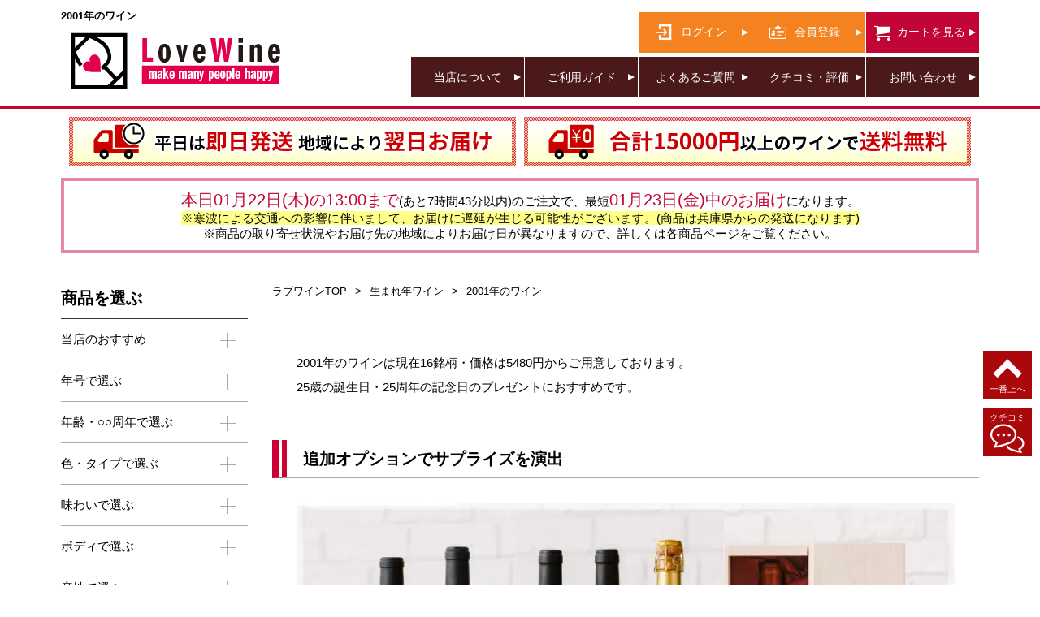

--- FILE ---
content_type: text/html; charset=UTF-8
request_url: https://love-wine.jp/vintage/2001/
body_size: 31394
content:
<!DOCTYPE html>
<html lang="ja"><head><meta charset="UTF-8"><meta http-equiv="X-UA-Compatible" content="IE=edge"><meta name="viewport" content="width=device-width,initial-scale=1"><meta name="keywords" content="ワイン,プレゼント,名入れ,オリジナル" /><meta name="robots" content="index,follow" /><meta name="theme-color" content="#f7c3ca"><meta name="apple-mobile-web-app-status-bar-style" content="black"><meta property="og:type" content="website" /><meta property="og:url" content="https://love-wine.jp/vintage/2001/" /><meta property="og:image" content="https://love-wine.jp/upload/category_image/226l_pc.webp" /><meta property="og:site_name" content="ワイン専門店LoveWine(ラブワイン)" /><meta property="og:locale" content="ja_JP"  /><link rel="canonical" href="https://love-wine.jp/vintage/2001/"><link rel="icon" type="image/x-icon" href="/favicon.ico" /><link rel="apple-touch-icon" href="/favicon02.ico" /><link rel="stylesheet" media="(max-width: 779px)" href="/js/jquery.bxslider_sp.css"><link rel="stylesheet" media="(max-width: 779px)" href="/user_data/packages/default/css/sp_reset.css"><link rel="stylesheet" media="(max-width: 779px)" href="/user_data/packages/default/css/sp_fonts.css"><link rel="stylesheet" media="(max-width: 779px)" href="/js/jquery-ui_sp.css"><link rel="stylesheet" media="(max-width: 779px)" href="/user_data/packages/default/css/sp_layout.css"><link rel="stylesheet" media="(max-width: 779px)" href="/user_data/packages/default/css/sp_page.css"><link rel="stylesheet" media="(max-width: 779px)" href="/user_data/packages/default/css/sp_common.css"><link rel="stylesheet" media="(max-width: 779px)" href="/user_data/packages/default/css/sp_category.css"><link rel="stylesheet" media="(min-width: 780px)" href="/js/jquery.bxslider.css"><link rel="stylesheet" media="(min-width: 780px)" href="/user_data/packages/default/css/pc_reset.css"><link rel="stylesheet" media="(min-width: 780px)" href="/user_data/packages/default/css/pc_fonts.css"><link rel="stylesheet" media="(min-width: 780px)" href="/js/jquery-ui.css"><link rel="stylesheet" media="(min-width: 780px)" href="/user_data/packages/default/css/pc_layout.css"><link rel="stylesheet" media="(min-width: 780px)" href="/user_data/packages/default/css/pc_page.css"><link rel="stylesheet" media="(min-width: 780px)" href="/user_data/packages/default/css/pc_common.css"><link rel="stylesheet" media="(min-width: 780px)" href="/user_data/packages/default/css/pc_category.css"><link rel="stylesheet" href="/js/jquery.colorbox/colorbox.css" media="all" /><link rel="alternate" type="application/rss+xml" title="RSS" href="https://love-wine.jp/rss/" /><script src="/js/jquery-2.2.3.js"></script><script src="/js/jquery-ui.js"></script><script src="/js/jquery.bxslider.js"></script><script src="/js/shop.js"></script><script src="/js/shop.legacy.js"></script><script src="/js/jquery.colorbox/jquery.colorbox-min.js"></script><script src="/user_data/packages/default/js/util.js"></script><script src="/js/jquery.ui/jquery-ui.min.js"></script><script src="/js/datepicker-ja.js"></script></head>
<body class="LC_Page_Products_List"><span id="top"></span><header id="siteHeader"><div class="inner"><div id="logo" class="pc"><h1>2001年のワイン</h1><a href="/"><img src="/upload/image/logo_pc.png" alt="ワイン専門店LoveWine（ラブワイン）"></a></div><div id="logo" class="sp"><a href="/"><img src="/upload/image/logo_sp.png" alt="ワイン専門店LoveWine（ラブワイン）"></a></div><nav id="globalNav" class="pc"><ul id="loginNav"><li id="btn_login"><a href="/mypage/login.php" class="icon-login"><p>ログイン</p></a></li><li id="btn_member"><a href="/entry/kiyaku.php" class="icon-member"><p>会員登録</p></a></li><li id="btn_cart"><a href="/cart/" class="icon-cart"><p>カートを見る</p></a></li></ul><ul id="aboutNav"><li><a href="/abouts/">当店について</a></li><li><a href="/guide/">ご利用ガイド</a></li><li><a href="/faq/">よくあるご質問</a></li><li><a href="/review/">クチコミ・評価</a></li><li><a href="/contact/">お問い合わせ</a></li></ul></nav><div id="spCartBtn" class="sp"><a href="/cart/"><img src="/upload/image/navi_cart_sp.png" alt="カートを見る"></a></div><div class="openbtn" class="sp"><span></span><span></span><span></span></div><nav id="g-nav"><div id="g-nav-list"><ul class="sp"><li><span class="navtitle">ワインを選ぶ</span></li><li><a href="/vintage/#vintage_sp"><img src="/upload/image/navi_nengou_bk_sp.png" alt="年号で選ぶ">年号で選ぶ</a></li><li><a href="/vintage/#color_sp"><img src="/upload/image/navi_taste_bk_sp.png" alt="色・味わいで選ぶ">色・味わいで選ぶ</a></li><li><a href="/vintage/#body_sp"><img src="/upload/image/navi_body_bk_sp.png" alt="ボディで選ぶ">ボディで選ぶ</a></li><li><a href="/vintage/#price_sp"><img src="/upload/image/navi_kakaku_bk_sp.png" alt="価格で選ぶ">価格で選ぶ</a></li><li><a href="/vintage/#area_sp"><img src="/upload/image/navi_area_bk_sp.png" alt="産地で選ぶ">産地で選ぶ</a></li><li><span class="navtitle">オリジナルラベルワインを選ぶ</span></li><li><a href="/original/#label_design_sp"><img src="/upload/image/navi_labeldesign_bk_sp.png" alt="デザインでラベルを選ぶ">デザインでラベルを選ぶ</a></li><li><a href="/original/#label_color_sp"><img src="/upload/image/navi_labelcolor_bk_sp.png" alt="色でラベルを選ぶ">色でラベルを選ぶ</a></li><li><a href="/original/#label_scene_sp"><img src="/upload/image/navi_labelscene_bk_sp.png" alt="ご利用シーンでラベルを選ぶ">ご利用シーンでラベルを選ぶ</a></li><li><a href="/original/#result"><img src="/upload/image/navi_list_bk_sp.png" alt="全ラベル一覧から選ぶ">全ラベル一覧(全328件)から選ぶ</a></li><li><span class="navtitle">当店おすすめ商品</span></li><li><a href="/vintage/"><img src="/upload/image/navi_nengou_bk_sp.png" alt="生まれ年ワイン">生まれ年ワイン</a></li><li ><a href="/original/"><img src="/upload/image/navi_labeldesign_bk_sp.png" alt="オリジナルラベルワイン">オリジナルラベルワイン</a></li><li><a href="/gift-set/"><img src="/upload/image/navi_giftset_bk_sp.png" alt="ワインギフトセット">ワインギフトセット</a></li><li><a href="/gift-wrapping/"><img src="/upload/image/navi_wrapping_bk_sp.png" alt="ギフトラッピング">ギフトラッピング</a></li><li><span class="navtitle">ワインイベント情報</span></li><li><a href="/wineevent/">全国のイベントを見る</a></li><li><a href="/wineevent/request/">イベントの掲載を依頼する</a></li><li><span class="navtitle">その他(ご利用ガイドなど)</span></li><li><a href="/review/"><img src="/upload/image/navi_review_bk_sp.png" alt="クチコミ・評価">クチコミ・評価</a></li><li><a href="/guide/"><img src="/upload/image/navi_guide_bk_sp.png" alt="ご利用ガイド">ご利用ガイド</a></li><li><a href="/faq/"><img src="/upload/image/navi_faq_bk_sp.png" alt="よくあるご質問">よくあるご質問</a></li><li><a href="/contact/"><img src="/upload/image/navi_contact_bk_sp.png" alt="お問い合わせ">お問い合わせ</a></li><li><a href="/mypage/login.php"><img src="/upload/image/navi_login_bk_sp.png" alt="ログイン">ログイン</a></li><li><a href="/cart/"><img src="/upload/image/navi_cart_bk_sp.png" alt="カートを見る">カートを見る</a></li><li><a href="/entry/kiyaku.php"><img src="/upload/image/navi_member_bk_sp.png" alt="会員登録">会員登録</a></li><li><a href="https://love-gift.co.jp"><img src="/upload/image/navi_company_bk_sp.png" alt="運営会社">運営会社</a></li></ul></div></nav></div><div id="scroll-menu" class="sp"><ul class="scroll-menu-inner"><div class="slick-next"></div><li><a href="/vintage/#vintage_sp"><img src="/upload/image/navi_nengou_rd_sp.png" alt="年号で選ぶ">年号で<br>選ぶ</a></li><li><a href="/vintage/#color_sp"><img src="/upload/image/navi_taste_rd_sp.png" alt="色・味わいで選ぶ">色・味で<br>選ぶ</a></li><li><a href="/vintage/#body_sp"><img src="/upload/image/navi_body_rd_sp.png" alt="ボディで選ぶ">ボディで<br>選ぶ</a></li><li><a href="/vintage/#price_sp"><img src="/upload/image/navi_kakaku_rd_sp.png" alt="価格で選ぶ">価格で<br>選ぶ</a></li><li><a href="/vintage/#area_sp"><img src="/upload/image/navi_area_rd_sp.png" alt="産地で選ぶ">産地で<br>選ぶ</a></li><li><a href="/original/"><img src="/upload/image/navi_label_rd_sp.png" alt="オリジナルラベルワイン">オリジナル　<br>ラベルワイン</a></li><li><a href="/gift-set/"><img src="/upload/image/navi_giftset_rd_sp.png" alt="ワインギフトセット">ワイン　　　<br>ギフトセット</a></li><li><a href="/gift-wrapping/"><img src="/upload/image/navi_wrapping_rd_sp.png" alt="ギフトラッピング">ギフト　　<br>ラッピング</a></li></ul></div></header><ul id ="subNav" class="pc"><li><img src="/upload/image/subnav01_pc.jpg" alt="即日発送翌日お届け"></li><li><img src="/upload/image/subnav02_pc.jpg" alt="税込15000円以上で送料無料"></li></ul><ul id ="subNav" class="sp"><li><picture><source srcset="/upload/image/subnav01_sp.webp" alt="即日発送翌日お届け" type="image/webp"><img src="/upload/image/subnav01_sp.jpg" alt="即日発送翌日お届け"></picture></li><li><picture><source srcset="/upload/image/subnav02_sp.webp" alt="税込15000円以上で送料無料" type="image/webp"><img src="/upload/image/subnav02_sp.jpg" alt="税込15000円以上で送料無料"></picture></li></ul><div class="shipment-wrap"><div class="caution"><strong>本日01月22日(木)の13:00まで</strong>(あと7時間43分以内)のご注文で、最短<strong>01月23日(金)中のお届け</strong>になります。<br><span class="box-yellow"><b>※寒波による交通への影響に伴いまして、お届けに遅延が生じる可能性がございます。(商品は兵庫県からの発送になります)</b></span><br>※商品の取り寄せ状況やお届け先の地域によりお届け日が異なりますので、詳しくは各商品ページをご覧ください。<br></div></div><div id="container" class="inner"><div id="mainContents" >


  
<title>2001年のワイン おすすめ15選【ワイン専門店LoveWine】</title><meta name="description" content="全16銘柄・価格は5480円から。25歳の誕生日・25周年の記念日のプレゼントにおすすめ！2001年(平成13年)のワイン・お酒を厳選して販売！ギフトラッピングの種類は業界最多！即日発送・オリジナルラベルにも対応！ワインの選び方を分かりやすくご紹介！" /><meta property="og:description" content="全16件・価格は5480円から。25歳の誕生日・25周年の記念日のプレゼントにおすすめ！2001年(平成13年)のワイン・お酒を厳選して販売！ギフトラッピングの種類は業界最多！即日発送・オリジナルラベルにも対応！ワインの選び方を分かりやすくご紹介！" /><form name="form1" id="form1" method="get" action="?"><input type="hidden" name="transactionid" value="1d976674ed6f766dbefb00ba35922b92a148a131" /><input type="hidden" name="mode" value="" /><input type="hidden" name="category_id" value="226" /><input type="hidden" name="scene_id" value="0" /><input type="hidden" name="maker_id" value="0" /><input type="hidden" name="name" value="" /><input type="hidden" name="sameday" value="" /><input type="hidden" name="price_min" value="0" /><input type="hidden" name="price_max" value="0" /><input type="hidden" name="year" value="" /><input type="hidden" name="country" value="" /><input type="hidden" name="area" value="" /><input type="hidden" name="color" value="" /><input type="hidden" name="body" value="" /><input type="hidden" name="type" value="" /><input type="hidden" name="grape" value="" /><input type="hidden" name="capacity" value="" /><input type="hidden" name="alcohol_min" value="0" /><input type="hidden" name="alcohol_max" value="0" /><input type="hidden" name="rating" value="" /><input type="hidden" name="orderby" value="post" /><input type="hidden" name="disp_number" value="40" /><input type="hidden" name="pageno" value="1" /><input type="hidden" name="rnd" value="sot" /></form><header class="categoryHeader"><picture class="sp"><source srcset="/upload/category_image/226l_pc_2026.webp" alt="2001年のワイン" style="width:100%;height:auto"><img src="/upload/category_image/226l_pc_2026.jpg" alt="2001年のワイン" style="width:100%;height:auto"></picture></header><div id="topicpath" ><ul><li><a href="/">ラブワインTOP</a></li><li><a href="/vintage/">生まれ年ワイン</a></li><li>2001年のワイン</li></ul></div><section class="sceneContents" class="clearfix"><p>2001年のワインは現在16銘柄・価格は5480円からご用意しております。<br class="pc">25歳の誕生日・25周年の記念日のプレゼントにおすすめです。</p><span id="greeting03" class="anchor"></span><div class="sceneContents"><h2>追加オプションでサプライズを演出</h2><p><picture><source srcset="/upload/image/greeting_03.webp" type="image/webp" alt="追加オプションでサプライズを演出01"><img srcset="/upload/image/greeting_03.jpg" alt="追加オプションでサプライズを演出01"></picture><picture><source srcset="/upload/image/wrapping_pc_03.webp" type="image/webp" alt="追加オプションでサプライズを演出02"><img srcset="/upload/image/wrapping_pc_03.jpg" alt="追加オプションでサプライズを演出02"></picture><picture><source srcset="/upload/scene_image/sc_sp_15.webp" type="image/webp" alt="追加オプションでサプライズを演出03"><img srcset="/upload/scene_image/sc_sp_15.jpg" alt="追加オプションでサプライズを演出03"></picture></p><p>当店のワインはプレゼントに応じた様々な追加オプションがございます。<br><br class="sp">例えばワインの余白部分には、ご希望の文字・お名前をお入れしたミニラベルをお貼りすることができます。また表ラベル自体を貼り替えたり、金箔を施した金字印の木箱にお入れすることもできます。<br><br class="sp">ご希望の場合はワインの商品ページにてご選択ください。</p></div><h2 class="title"><span>2001年のワイン</span>を選ぶ</h2><nav id="guideNav"><ul class="clearfix"><li><a href="#color_sp">色・味わいで選ぶ</a></li><li><a href="#body_sp">ボディで選ぶ</a></li><li><a href="#price_sp">価格で選ぶ</a></li><li><a href="/vintage/2001/#result">ワイン一覧(全16銘柄)から選ぶ</a></li><li><a href="/vintage/#vintage_sp">他の年号・ヴィンテージを探す</a></li></ul></nav><span id="color_sp" class="anchor"></span><section class="sceneContents"><h2><img src="/upload/image/navi_taste_cl_sp.png" alt="2001年のワインを色・味わいで選ぶ"><span>2001年</span>のワインを<span>色・味わい</span>で選ぶ</h2><p><span class="b"><red>貴腐ワイン</red></span>は貴腐菌の付着したブドウを使用してつくられたワインです。貴腐菌はブドウの水分を奪って干しブドウのような状態にさせるため、糖度が高い凝縮した甘口～極甘口のワインに仕上がります。<br>甘口のワインは味わいが長期間維持しやすく、またワインを普段飲まない方でも比較的飲みやすい「万人受けするワイン」であることから、好評いただいております。</p><div class="color_list"><div class="color_item01"><a href="https://love-wine.jp/vintage/2001/?color=%E8%B5%A4"><div class="color_type">赤<span>ワイン</span></div><div class="color_quantity02">14件</div></a></div><div class="color_item01"><a href="https://love-wine.jp/vintage/2001/?color=%E7%99%BD"><div class="color_type">白<span>ワイン</span></div><div class="color_quantity03">1件</div></a></div><div class="color_item01"><a href="https://love-wine.jp/vintage/2001/?color=%E3%83%AD%E3%82%BC"><div class="color_type">ロゼ<span>ワイン</span></div><div class="color_quantity04">0件</div></a></div><div class="color_item01"><a href="https://love-wine.jp/vintage/2001/?color=%E3%82%B9%E3%83%91%E3%83%BC%E3%82%AF%E3%83%AA%E3%83%B3%E3%82%B0"><div class="color_type_mini">スパークリング<span>ワイン</span></div><div class="color_quantity05">0件</div></a></div><div class="color_item01"><a href="https://love-wine.jp/vintage/2001/?color=%E7%94%98%E5%8F%A3%E3%83%87%E3%82%B6%E3%83%BC%E3%83%88%E3%83%BB%E8%B2%B4%E8%85%90"><div class="color_type">貴腐<span>ワイン</span></div><div class="color_quantity06">1件</div></a></div><div class="color_item01"><a href="https://love-wine.jp/vintage/2001/?color=%E7%94%98%E5%8F%A3%E3%83%87%E3%82%B6%E3%83%BC%E3%83%88%E3%83%BB%E9%85%92%E7%B2%BE%E5%BC%B7%E5%8C%96"><div class="color_type">酒精強化<span>ワイン</span></div><div class="color_quantity07">0件</div></a></div></div><table border="1" class="taste_table"><tr><td rowspan="2" class="taste_item01"><a href="https://love-wine.jp/vintage/2001/?type=%E8%BE%9B%E5%8F%A3"><div class="taste_type">辛口</div><div class="taste_quantity01">15件</div></a></td><td class="taste_item02"><a href="https://love-wine.jp/vintage/2001/?type=%E8%BE%9B%E5%8F%A3&color=%E8%B5%A4"><div class="taste_type">赤<span>ワイン</span></div><div class="taste_quantity02">14件</div></a></td></tr><td class="taste_item02"><a href="https://love-wine.jp/vintage/2001/?type=%E8%BE%9B%E5%8F%A3&color=%E7%99%BD"><div class="taste_type">白<span>ワイン</span></div><div class="taste_quantity03">1件</div></a></td></tr><tr><td rowspan="1" class="taste_item01"><a href="https://love-wine.jp/vintage/2001/?type=%E3%82%84%E3%82%84%E7%94%98%E5%8F%A3"><div class="taste_type">やや甘口</div><div class="taste_quantity01">0件</div></a></td><td class="taste_item02"><div class="taste_type">該当のワインなし</div></td></tr><tr><td rowspan="1" class="taste_item01"><a href="https://love-wine.jp/vintage/2001/?type=%E7%94%98%E5%8F%A3"><div class="taste_type">甘口</div><div class="taste_quantity01">1件</div></a></td><td class="taste_item02"><a href="https://love-wine.jp/vintage/2001/?type=%E7%94%98%E5%8F%A3&color=%E7%94%98%E5%8F%A3%E3%83%87%E3%82%B6%E3%83%BC%E3%83%88%E3%83%BB%E8%B2%B4%E8%85%90"><div class="taste_type">貴腐<span>ワイン</span></div><div class="taste_quantity06">1件</div></a></td></tr><tr><td rowspan="1" class="taste_item01"><a href="https://love-wine.jp/vintage/2001/?type=%E6%A5%B5%E7%94%98%E5%8F%A3"><div class="taste_type">極甘口</div><div class="taste_quantity01">0件</div></a></td><td class="taste_item02"><div class="taste_type">該当のワインなし</div></td></tr></table></section><span id="body_sp" class="anchor"></span><section class="sceneContents"><h2><img src="/upload/image/navi_body_cl_sp.png" alt="2001年のワインをボディで選ぶ"><span>2001年</span>のワインを<span>ボディ</span>で選ぶ</h2><div class="subImageright400"><img src="/upload/scene_image/zone_pc_body.png" alt="ワインにおけるボディとは？" class="pc"><img src="/upload/scene_image/zone_sp_body.png" alt="ワインにおけるボディとは？" class="sp"><p><br class="pc"><br class="pc">ボディとはワインを飲んだ時のインパクトになります。<br>感覚的な指標のため世界的なルールはございませんが、ワインの産地やブドウ品種、アルコール度数に由来する「渋味」「コク・ふくよかさ(ボリューム感)」「アルコール度数」などをもとに判断しています。<br><br>「ライトボディ」は軽快な(＝飲みやすい)ワイン、「フルボディ」は重厚な(＝しっかりした)ワインになります。</p><br class="pc"><br class="pc"><br class="pc"><br class="pc"><br class="pc"><br class="pc"><br class="pc"></p></div><table border="1" class="body_table"><tr><td rowspan="1" class="body_item01"><a href="https://love-wine.jp/vintage/2001/?body=%E3%83%A9%E3%82%A4%E3%83%88"><div class="body_type">ライト<span>ボディ</span></div><div class="body_quantity01">0件</div></a></td><td class="body_item02"><div class="taste_type">該当のワインなし</div></td></tr><tr><td rowspan="2" class="body_item01"><a href="https://love-wine.jp/vintage/2001/?body=%E3%83%9F%E3%83%87%E3%82%A3%E3%82%A2%E3%83%A0%E3%83%A9%E3%82%A4%E3%83%88"><div class="body_type">ミディアムライト<span>ボディ</span></div><div class="body_quantity01">2件</div></a></td><td class="body_item02"><a href="https://love-wine.jp/vintage/2001/?body=%E3%83%9F%E3%83%87%E3%82%A3%E3%82%A2%E3%83%A0%E3%83%A9%E3%82%A4%E3%83%88&color=%E8%B5%A4"><div class="body_type">赤<span>ワイン</span></div><div class="body_quantity02">1件</div></a></td></tr><td class="body_item02"><a href="https://love-wine.jp/vintage/2001/?body=%E3%83%9F%E3%83%87%E3%82%A3%E3%82%A2%E3%83%A0%E3%83%A9%E3%82%A4%E3%83%88&color=%E7%99%BD"><div class="body_type">白<span>ワイン</span></div><div class="body_quantity03">1件</div></a></td></tr><td rowspan="2" class="body_item01"><a href="https://love-wine.jp/vintage/2001/?body=%E3%83%9F%E3%83%87%E3%82%A3%E3%82%A2%E3%83%A0"><div class="body_type">ミディアム<span>ボディ</span></div><div class="body_quantity01">5件</div></a></td><td class="body_item02"><a href="https://love-wine.jp/vintage/2001/?body=%E3%83%9F%E3%83%87%E3%82%A3%E3%82%A2%E3%83%A0&color=%E8%B5%A4"><div class="body_type">赤<span>ワイン</span></div><div class="body_quantity02">4件</div></a></td></tr><td class="body_item02"><a href="https://love-wine.jp/vintage/2001/?body=%E3%83%9F%E3%83%87%E3%82%A3%E3%82%A2%E3%83%A0&color=%E7%94%98%E5%8F%A3%E3%83%87%E3%82%B6%E3%83%BC%E3%83%88%E3%83%BB%E8%B2%B4%E8%85%90"><div class="body_type">貴腐<span>ワイン</span></div><div class="body_quantity06">1件</div></a></td></tr><td rowspan="1" class="body_item01"><a href="https://love-wine.jp/vintage/2001/?body=%E3%83%9F%E3%83%87%E3%82%A3%E3%82%A2%E3%83%A0%E3%83%95%E3%83%AB"><div class="body_type">ミディアムフル<span>ボディ</span></div><div class="body_quantity01">7件</div></a></td><td class="body_item02"><a href="https://love-wine.jp/vintage/2001/?body=%E3%83%9F%E3%83%87%E3%82%A3%E3%82%A2%E3%83%A0%E3%83%95%E3%83%AB&color=%E8%B5%A4"><div class="body_type">赤<span>ワイン</span></div><div class="body_quantity02">7件</div></a></td></tr><tr><td rowspan="1" class="body_item01"><a href="https://love-wine.jp/vintage/2001/?body=%E3%83%95%E3%83%AB"><div class="body_type">フル<span>ボディ</span></div><div class="body_quantity01">2件</div></a></td><td class="body_item02"><a href="https://love-wine.jp/vintage/2001/?body=%E3%83%95%E3%83%AB&color=%E8%B5%A4"><div class="body_type">赤<span>ワイン</span></div><div class="body_quantity02">2件</div></a></td></tr></table></section><span id="price_sp" class="anchor"></span><section class="sceneContents"><h2><img src="/upload/image/navi_kakaku_cl_sp.png" alt="2001年のワインを価格で選ぶ"><span>2001年</span>のワインを<span>価格</span>で選ぶ</h2><p>フランス・ボルドーの格付けワインは10000円～が目安です。当店では安価なデイリーワインの取り扱いは少なく、ワインギフトにおすすめのワインを厳選して取り扱っております。</p><div class="price_list"><div class="price_item01"><a href="https://love-wine.jp/vintage/2001/?price_min=1&price_max=9999"><div class="price_type">10000<span>円未満</span></div><div class="price_quantity">4件</div></a></div><div class="price_item01"><a href="https://love-wine.jp/vintage/2001/?price_min=10000&price_max=19999"><div class="price_type">10000<span>円台</span></div><div class="price_quantity">7件</div></a></div><div class="price_item01"><a href="https://love-wine.jp/vintage/2001/?price_min=20000&price_max=29999"><div class="price_type">20000<span>円台</span></div><div class="price_quantity">3件</div></a></div><div class="price_item01"><a href="https://love-wine.jp/vintage/2001/?price_min=30000&price_max=39999"><div class="price_type">30000<span>円台</span></div><div class="price_quantity">0件</div></a></div><div class="price_item01"><a href="https://love-wine.jp/vintage/2001/?price_min=40000&price_max=49999"><div class="price_type">40000<span>円台</span></div><div class="price_quantity">1件</div></a></div><div class="price_item01"><a href="https://love-wine.jp/vintage/2001/?price_min=50000"><div class="price_type">50000<span>円以上</span></div><div class="price_quantity">1件</div></a></div></div><table border="1" class="taste_table"><tr><td rowspan="2" class="taste_item01"><a href="https://love-wine.jp/vintage/2001/?price_min=1&price_max=9999"><div class="price_type">10000<span>円未満</span></div><div class="taste_quantity01">4件</div></a></td><td class="taste_item02"><a href="https://love-wine.jp/vintage/2001/?price_min=1&price_max=9999&color=%E8%B5%A4"><div class="taste_type">赤<span>ワイン</span></div><div class="taste_quantity02">3件</div></a></td></tr><td class="taste_item02"><a href="https://love-wine.jp/vintage/2001/?price_min=1&price_max=9999&color=%E7%99%BD"><div class="taste_type">白<span>ワイン</span></div><div class="taste_quantity03">1件</div></a></td></tr><tr><td rowspan="2" class="taste_item01"><a href="https://love-wine.jp/vintage/2001/?price_min=10000&price_max=19999"><div class="price_type">10000<span>円台</span></div><div class="taste_quantity01">7件</div></a></td><td class="taste_item02"><a href="https://love-wine.jp/vintage/2001/?price_min=10000&price_max=19999&color=%E8%B5%A4"><div class="taste_type">赤<span>ワイン</span></div><div class="taste_quantity02">6件</div></a></td></tr><td class="taste_item02"><a href="https://love-wine.jp/vintage/2001/?price_min=10000&price_max=19999&color=%E7%94%98%E5%8F%A3%E3%83%87%E3%82%B6%E3%83%BC%E3%83%88%E3%83%BB%E8%B2%B4%E8%85%90"><div class="taste_type">貴腐<span>ワイン</span></div><div class="taste_quantity06">1件</div></a></td></tr><tr><td rowspan="1" class="taste_item01"><a href="https://love-wine.jp/vintage/2001/?price_min=20000&price_max=29999"><div class="price_type">20000<span>円台</span></div><div class="taste_quantity01">3件</div></a></td><td class="taste_item02"><a href="https://love-wine.jp/vintage/2001/?price_min=20000&price_max=29999&color=%E8%B5%A4"><div class="taste_type">赤<span>ワイン</span></div><div class="taste_quantity02">3件</div></a></td></tr><tr><td rowspan="1" class="taste_item01"><a href="https://love-wine.jp/vintage/2001/?price_min=30000&price_max=39999"><div class="price_type">30000<span>円台</span></div><div class="taste_quantity01">0件</div></a></td><td class="taste_item02"><div class="taste_type">該当のワインなし</div></td></tr><tr><td rowspan="1" class="taste_item01"><a href="https://love-wine.jp/vintage/2001/?price_min=40000&price_max=49999"><div class="price_type">40000<span>円台</span></div><div class="taste_quantity01">1件</div></a></td><td class="taste_item02"><a href="https://love-wine.jp/vintage/2001/?price_min=40000&price_max=49999&color=%E8%B5%A4"><div class="taste_type">赤<span>ワイン</span></div><div class="taste_quantity02">1件</div></a></td></tr><tr><td rowspan="1" class="taste_item01"><a href="https://love-wine.jp/vintage/2001/?price_min=50000"><div class="price_type">50000<span>円以上</span></div><div class="taste_quantity01">1件</div></a></td><td class="taste_item02"><a href="https://love-wine.jp/vintage/2001/?price_min=50000&color=%E8%B5%A4"><div class="taste_type">赤<span>ワイン</span></div><div class="taste_quantity02">1件</div></a></td></tr></table></section></section><div id="undercolumn" class="clearfix"><span id="result" class="anchor"></span><h2><span><img src="/upload/image/navi_nengou_cl_red_2001.png" alt="2001年のワインボトル">2001年のワイン</span>の一覧</h2></header><p class="total">全 16件中　1件目～16件目　【1ページ目】</p><div class="list_area clearfix"><div class="product_pc1sp1v2 pc"><tr><th colspan="3"><a href="/vintage/2001/2753"><h3 class="ttl05">2001年 シャトー・ヴュー・ロバン・ボワ・ド・リュニエール</h3></a></th></tr><tr><td colspan="3"><div class="listP"><a href="/vintage/2001/2753"><img src="/upload/save_image/a0000002753_21.webp" alt="2001年 シャトー・ヴュー・ロバン・ボワ・ド・リュニエール" style="width:100px;height:286px"></a></div><div class="listData"><table class="infoTable" cellspacing="0"><tr><th>生産地</th><td>フランス ＞ ボルドー ＞ メドック</td><td rowspan="4" class="tasteCell pc"><table class="tasteTable pc" cellspacing="0"><caption>味わい</caption><tr><th>ボディ</th><td>軽快 <span class="cirGray"> ●</span> <span class="cirGray">●</span> <span class="cirGray">●</span> <span class="cirGray">●</span> <span class="cirRed">● </span> 重厚　　</td></tr><tr><th>甘辛度</th><td>極甘 <span class="cirGray"> ●</span> <span class="cirGray">●</span> <span class="cirGray">●</span> <span class="cirGray">●</span> <span class="cirRed">● </span> 甘くない</td></tr></table></td></tr><tr><th>タイプ</th><td>赤ワイン</td></tr><tr><th>ブドウ品種</th><td>カベルネ・ソーヴィニヨン、メルロ、カベルネ・フラン、プティ・ヴェルド</td></tr><tr><th>サイズ</th><td>750ml</td></tr><tr><th>アルコール度数</th><td>13%</td></tr></table><div class="listPrice clearfix"><div class="priNum"><span class="sameday">即日発送OK</span><p class="price">販売価格：5,480円（税込）</p><p class="price">現在庫数 【残り3本】</p><p class="price">完売後次回入荷【予定なし(終売)】</p></div><div class="detailBtn"><a href="/vintage/2001/2753" style="color:#FFFFFF">詳細を見る</a></li></div></div></div></div><div class="product_pc1sp1v2 sp"><tr><th colspan="2"><a href="/vintage/2001/2753"><h3 class="ttl05">2001年 シャトー・ヴュー・ロバン・ボワ・ド・リュニエール</h3></a></th></tr><tr><td colspan="3"><div class="listP"><a href="/vintage/2001/2753"><img src="/upload/save_image/a0000002753_21.webp" alt="2001年 シャトー・ヴュー・ロバン・ボワ・ド・リュニエール"></a></div><div class="listData"><table class="infoTable" cellspacing="0"><tr><th>生産地</th><td>フランス ＞ ボルドー ＞ メドック</td></tr><tr><th>タイプ</th><td>赤ワイン</td></tr><tr><th>ブドウ</th><td>カベルネ・ソーヴィニヨン、メルロ、カベルネ・フラン、プティ・ヴェルド</td></tr><tr><th>サイズ</th><td>750ml</td></tr><tr><th>度数</th><td>13%</td></tr></table><table class="infoTable" cellspacing="0"><tr><td rowspan="4" class="tasteCell"><table class="tasteTable" cellspacing="0"><caption>味わい</caption><tr><th>ボディ</th><td>軽快 <span class="cirGray"> ●</span> <span class="cirGray">●</span> <span class="cirGray">●</span> <span class="cirGray">●</span> <span class="cirRed">● </span> 重厚　　</td></tr><tr><th>甘辛度</th><td>極甘 <span class="cirGray"> ●</span> <span class="cirGray">●</span> <span class="cirGray">●</span> <span class="cirGray">●</span> <span class="cirRed">● </span> 甘くない</td></tr></table></td></tr></table><div class="listPrice clearfix"><div class="priNum"><div class="sameday">即日発送OK</div><p class="price">販売価格：5,480円（税込）</p><p class="price">現在庫数 【残り3本】</p><p class="price">完売後次回入荷【予定なし(終売)】</p></div><div class="detailBtn"><a href="/vintage/2001/2753" style="color:#FFFFFF">詳細を見る</a></li></div></div></div></div><div class="product_pc1sp1v2 pc"><tr><th colspan="3"><a href="/vintage/2001/2384"><h3 class="ttl05">2001年 ドメーヌ・ド・ノワレ / シノン・エレガンス・ルージュ</h3></a></th></tr><tr><td colspan="3"><div class="listP"><a href="/vintage/2001/2384"><img src="/upload/save_image/a0000002384_21.webp" alt="2001年 ドメーヌ・ド・ノワレ / シノン・エレガンス・ルージュ" style="width:100px;height:286px"></a></div><div class="listData"><table class="infoTable" cellspacing="0"><tr><th>生産地</th><td>フランス ＞ ロワール ＞ トゥーレーヌ ＞ シノン</td><td rowspan="4" class="tasteCell pc"><table class="tasteTable pc" cellspacing="0"><caption>味わい</caption><tr><th>ボディ</th><td>軽快 <span class="cirGray"> ●</span> <span class="cirGray">●</span> <span class="cirRed">●</span> <span class="cirGray">●</span> <span class="cirGray">● </span> 重厚　　</td></tr><tr><th>甘辛度</th><td>極甘 <span class="cirGray"> ●</span> <span class="cirGray">●</span> <span class="cirGray">●</span> <span class="cirGray">●</span> <span class="cirRed">● </span> 甘くない</td></tr></table></td></tr><tr><th>タイプ</th><td>赤ワイン</td></tr><tr><th>ブドウ品種</th><td>カベルネ・フラン</td></tr><tr><th>サイズ</th><td>750ml</td></tr><tr><th>アルコール度数</th><td>12.2%</td></tr></table><div class="listPrice clearfix"><div class="priNum"><span class="sameday">即日発送OK</span><p class="price">販売価格：5,680円（税込）</p><p class="price">現在庫数 【残り5本】</p><p class="price">完売後次回入荷【随時】</p></div><div class="detailBtn"><a href="/vintage/2001/2384" style="color:#FFFFFF">詳細を見る</a></li></div></div></div></div><div class="product_pc1sp1v2 sp"><tr><th colspan="2"><a href="/vintage/2001/2384"><h3 class="ttl05">2001年 ドメーヌ・ド・ノワレ / シノン・エレガンス・ルージュ</h3></a></th></tr><tr><td colspan="3"><div class="listP"><a href="/vintage/2001/2384"><img src="/upload/save_image/a0000002384_21.webp" alt="2001年 ドメーヌ・ド・ノワレ / シノン・エレガンス・ルージュ"></a></div><div class="listData"><table class="infoTable" cellspacing="0"><tr><th>生産地</th><td>フランス ＞ ロワール ＞ トゥーレーヌ ＞ シノン</td></tr><tr><th>タイプ</th><td>赤ワイン</td></tr><tr><th>ブドウ</th><td>カベルネ・フラン</td></tr><tr><th>サイズ</th><td>750ml</td></tr><tr><th>度数</th><td>12.2%</td></tr></table><table class="infoTable" cellspacing="0"><tr><td rowspan="4" class="tasteCell"><table class="tasteTable" cellspacing="0"><caption>味わい</caption><tr><th>ボディ</th><td>軽快 <span class="cirGray"> ●</span> <span class="cirGray">●</span> <span class="cirRed">●</span> <span class="cirGray">●</span> <span class="cirGray">● </span> 重厚　　</td></tr><tr><th>甘辛度</th><td>極甘 <span class="cirGray"> ●</span> <span class="cirGray">●</span> <span class="cirGray">●</span> <span class="cirGray">●</span> <span class="cirRed">● </span> 甘くない</td></tr></table></td></tr></table><div class="listPrice clearfix"><div class="priNum"><div class="sameday">即日発送OK</div><p class="price">販売価格：5,680円（税込）</p><p class="price">現在庫数 【残り5本】</p><p class="price">完売後次回入荷【随時】</p></div><div class="detailBtn"><a href="/vintage/2001/2384" style="color:#FFFFFF">詳細を見る</a></li></div></div></div></div><div class="product_pc1sp1v2 pc"><tr><th colspan="3"><a href="/vintage/2001/3145"><h3 class="ttl05">2001年 ドメーヌ・ド・ラ・シャテニュレ / ヴーヴレ・セック</h3></a></th></tr><tr><td colspan="3"><div class="listP"><a href="/vintage/2001/3145"><img src="/upload/save_image/a0000003145_21.webp" alt="2001年 ドメーヌ・ド・ラ・シャテニュレ / ヴーヴレ・セック" style="width:100px;height:286px"></a></div><div class="listData"><table class="infoTable" cellspacing="0"><tr><th>生産地</th><td>フランス ＞ ロワール ＞ トゥーレーヌ ＞ ヴーヴレ</td><td rowspan="4" class="tasteCell pc"><table class="tasteTable pc" cellspacing="0"><caption>味わい</caption><tr><th>ボディ</th><td>軽快 <span class="cirGray"> ●</span> <span class="cirRed">●</span> <span class="cirGray">●</span> <span class="cirGray">●</span> <span class="cirGray">● </span> 重厚　　</td></tr><tr><th>甘辛度</th><td>極甘 <span class="cirGray"> ●</span> <span class="cirGray">●</span> <span class="cirGray">●</span> <span class="cirGray">●</span> <span class="cirRed">● </span> 甘くない</td></tr></table></td></tr><tr><th>タイプ</th><td>白ワイン</td></tr><tr><th>ブドウ品種</th><td>シュナン・ブラン</td></tr><tr><th>サイズ</th><td>750ml</td></tr><tr><th>アルコール度数</th><td>12%</td></tr></table><div class="listPrice clearfix"><div class="priNum"><span class="sameday">即日発送OK</span><p class="price">販売価格：5,980円（税込）</p><p class="price">現在庫数 【残り5本】</p><p class="price">完売後次回入荷【2026年4月初旬】</p></div><div class="detailBtn"><a href="/vintage/2001/3145" style="color:#FFFFFF">詳細を見る</a></li></div></div></div></div><div class="product_pc1sp1v2 sp"><tr><th colspan="2"><a href="/vintage/2001/3145"><h3 class="ttl05">2001年 ドメーヌ・ド・ラ・シャテニュレ / ヴーヴレ・セック</h3></a></th></tr><tr><td colspan="3"><div class="listP"><a href="/vintage/2001/3145"><img src="/upload/save_image/a0000003145_21.webp" alt="2001年 ドメーヌ・ド・ラ・シャテニュレ / ヴーヴレ・セック"></a></div><div class="listData"><table class="infoTable" cellspacing="0"><tr><th>生産地</th><td>フランス ＞ ロワール ＞ トゥーレーヌ ＞ ヴーヴレ</td></tr><tr><th>タイプ</th><td>白ワイン</td></tr><tr><th>ブドウ</th><td>シュナン・ブラン</td></tr><tr><th>サイズ</th><td>750ml</td></tr><tr><th>度数</th><td>12%</td></tr></table><table class="infoTable" cellspacing="0"><tr><td rowspan="4" class="tasteCell"><table class="tasteTable" cellspacing="0"><caption>味わい</caption><tr><th>ボディ</th><td>軽快 <span class="cirGray"> ●</span> <span class="cirRed">●</span> <span class="cirGray">●</span> <span class="cirGray">●</span> <span class="cirGray">● </span> 重厚　　</td></tr><tr><th>甘辛度</th><td>極甘 <span class="cirGray"> ●</span> <span class="cirGray">●</span> <span class="cirGray">●</span> <span class="cirGray">●</span> <span class="cirRed">● </span> 甘くない</td></tr></table></td></tr></table><div class="listPrice clearfix"><div class="priNum"><div class="sameday">即日発送OK</div><p class="price">販売価格：5,980円（税込）</p><p class="price">現在庫数 【残り5本】</p><p class="price">完売後次回入荷【2026年4月初旬】</p></div><div class="detailBtn"><a href="/vintage/2001/3145" style="color:#FFFFFF">詳細を見る</a></li></div></div></div></div><div class="product_pc1sp1v2 pc"><tr><th colspan="3"><a href="/vintage/2001/2250"><h3 class="ttl05">2001年 ルー・デュモン・レア・セレクション / ブルゴーニュ・ルージュ【ボトル汚れあり】</h3></a></th></tr><tr><td colspan="3"><div class="listP"><a href="/vintage/2001/2250"><img src="/upload/save_image/a0000002250_21.webp" alt="2001年 ルー・デュモン・レア・セレクション / ブルゴーニュ・ルージュ【ボトル汚れあり】" style="width:100px;height:286px"></a></div><div class="listData"><table class="infoTable" cellspacing="0"><tr><th>生産地</th><td>フランス ＞ ブルゴーニュ</td><td rowspan="4" class="tasteCell pc"><table class="tasteTable pc" cellspacing="0"><caption>味わい</caption><tr><th>ボディ</th><td>軽快 <span class="cirGray"> ●</span> <span class="cirRed">●</span> <span class="cirGray">●</span> <span class="cirGray">●</span> <span class="cirGray">● </span> 重厚　　</td></tr><tr><th>甘辛度</th><td>極甘 <span class="cirGray"> ●</span> <span class="cirGray">●</span> <span class="cirGray">●</span> <span class="cirGray">●</span> <span class="cirRed">● </span> 甘くない</td></tr></table></td></tr><tr><th>タイプ</th><td>赤ワイン</td></tr><tr><th>ブドウ品種</th><td>ピノ・ノワール</td></tr><tr><th>サイズ</th><td>750ml</td></tr><tr><th>アルコール度数</th><td>12.5%</td></tr></table><div class="listPrice clearfix"><div class="priNum"><span class="sameday">即日発送OK</span><p class="price">販売価格：6,280円（税込）</p><p class="price">現在庫数 【残り3本】</p><p class="price">完売後次回入荷【随時】</p></div><div class="detailBtn"><a href="/vintage/2001/2250" style="color:#FFFFFF">詳細を見る</a></li></div></div></div></div><div class="product_pc1sp1v2 sp"><tr><th colspan="2"><a href="/vintage/2001/2250"><h3 class="ttl05">2001年 ルー・デュモン・レア・セレクション / ブルゴーニュ・ルージュ【ボトル汚れあり】</h3></a></th></tr><tr><td colspan="3"><div class="listP"><a href="/vintage/2001/2250"><img src="/upload/save_image/a0000002250_21.webp" alt="2001年 ルー・デュモン・レア・セレクション / ブルゴーニュ・ルージュ【ボトル汚れあり】"></a></div><div class="listData"><table class="infoTable" cellspacing="0"><tr><th>生産地</th><td>フランス ＞ ブルゴーニュ</td></tr><tr><th>タイプ</th><td>赤ワイン</td></tr><tr><th>ブドウ</th><td>ピノ・ノワール</td></tr><tr><th>サイズ</th><td>750ml</td></tr><tr><th>度数</th><td>12.5%</td></tr></table><table class="infoTable" cellspacing="0"><tr><td rowspan="4" class="tasteCell"><table class="tasteTable" cellspacing="0"><caption>味わい</caption><tr><th>ボディ</th><td>軽快 <span class="cirGray"> ●</span> <span class="cirRed">●</span> <span class="cirGray">●</span> <span class="cirGray">●</span> <span class="cirGray">● </span> 重厚　　</td></tr><tr><th>甘辛度</th><td>極甘 <span class="cirGray"> ●</span> <span class="cirGray">●</span> <span class="cirGray">●</span> <span class="cirGray">●</span> <span class="cirRed">● </span> 甘くない</td></tr></table></td></tr></table><div class="listPrice clearfix"><div class="priNum"><div class="sameday">即日発送OK</div><p class="price">販売価格：6,280円（税込）</p><p class="price">現在庫数 【残り3本】</p><p class="price">完売後次回入荷【随時】</p></div><div class="detailBtn"><a href="/vintage/2001/2250" style="color:#FFFFFF">詳細を見る</a></li></div></div></div></div><div class="product_pc1sp1v2 pc"><tr><th colspan="3"><a href="/vintage/2001/2670"><h3 class="ttl05">2001年 ドメーヌ・ロワ / オーセイ・デュレス・プルミエ・クリュ・ル・ヴァル・ルージュ</h3></a></th></tr><tr><td colspan="3"><div class="listP"><a href="/vintage/2001/2670"><img src="/upload/save_image/a0000002670_21.webp" alt="2001年 ドメーヌ・ロワ / オーセイ・デュレス・プルミエ・クリュ・ル・ヴァル・ルージュ" style="width:100px;height:286px"></a></div><div class="listData"><table class="infoTable" cellspacing="0"><tr><th>生産地</th><td>フランス ＞ ブルゴーニュ ＞ コート・ド・ボーヌ ＞ オーセイ・デュレス</td><td rowspan="4" class="tasteCell pc"><table class="tasteTable pc" cellspacing="0"><caption>味わい</caption><tr><th>ボディ</th><td>軽快 <span class="cirGray"> ●</span> <span class="cirGray">●</span> <span class="cirRed">●</span> <span class="cirGray">●</span> <span class="cirGray">● </span> 重厚　　</td></tr><tr><th>甘辛度</th><td>極甘 <span class="cirGray"> ●</span> <span class="cirGray">●</span> <span class="cirGray">●</span> <span class="cirGray">●</span> <span class="cirRed">● </span> 甘くない</td></tr></table></td></tr><tr><th>タイプ</th><td>赤ワイン</td></tr><tr><th>ブドウ品種</th><td>ピノ・ノワール</td></tr><tr><th>サイズ</th><td>750ml</td></tr><tr><th>アルコール度数</th><td>12.5%</td></tr><tr><th>格付け</th><td>ブルゴーニュ1級畑</td></tr></table><div class="listPrice clearfix"><div class="priNum"><span class="sameday">即日発送OK</span><p class="price">販売価格：11,980円（税込）</p><p class="price">現在庫数 【残り2本】</p><p class="price">完売後次回入荷【2026年4月初旬】</p></div><div class="detailBtn"><a href="/vintage/2001/2670" style="color:#FFFFFF">詳細を見る</a></li></div></div></div></div><div class="product_pc1sp1v2 sp"><tr><th colspan="2"><a href="/vintage/2001/2670"><h3 class="ttl05">2001年 ドメーヌ・ロワ / オーセイ・デュレス・プルミエ・クリュ・ル・ヴァル・ルージュ</h3></a></th></tr><tr><td colspan="3"><div class="listP"><a href="/vintage/2001/2670"><img src="/upload/save_image/a0000002670_21.webp" alt="2001年 ドメーヌ・ロワ / オーセイ・デュレス・プルミエ・クリュ・ル・ヴァル・ルージュ"></a></div><div class="listData"><table class="infoTable" cellspacing="0"><tr><th>生産地</th><td>フランス ＞ ブルゴーニュ ＞ コート・ド・ボーヌ ＞ オーセイ・デュレス</td></tr><tr><th>タイプ</th><td>赤ワイン</td></tr><tr><th>ブドウ</th><td>ピノ・ノワール</td></tr><tr><th>サイズ</th><td>750ml</td></tr><tr><th>度数</th><td>12.5%</td></tr><tr><th>格付け</th><td>ブルゴーニュ1級畑</td></tr></table><table class="infoTable" cellspacing="0"><tr><td rowspan="4" class="tasteCell"><table class="tasteTable" cellspacing="0"><caption>味わい</caption><tr><th>ボディ</th><td>軽快 <span class="cirGray"> ●</span> <span class="cirGray">●</span> <span class="cirRed">●</span> <span class="cirGray">●</span> <span class="cirGray">● </span> 重厚　　</td></tr><tr><th>甘辛度</th><td>極甘 <span class="cirGray"> ●</span> <span class="cirGray">●</span> <span class="cirGray">●</span> <span class="cirGray">●</span> <span class="cirRed">● </span> 甘くない</td></tr></table></td></tr></table><div class="listPrice clearfix"><div class="priNum"><div class="sameday">即日発送OK</div><p class="price">販売価格：11,980円（税込）</p><p class="price">現在庫数 【残り2本】</p><p class="price">完売後次回入荷【2026年4月初旬】</p></div><div class="detailBtn"><a href="/vintage/2001/2670" style="color:#FFFFFF">詳細を見る</a></li></div></div></div></div><div class="product_pc1sp1v2 pc"><tr><th colspan="3"><a href="/vintage/2001/3065"><h3 class="ttl05">2001年 シャトー・カルボニュー・ルージュ</h3></a></th></tr><tr><td colspan="3"><div class="listP"><a href="/vintage/2001/3065"><img src="/upload/save_image/a0000003065_21.webp" alt="2001年 シャトー・カルボニュー・ルージュ" style="width:100px;height:286px"></a></div><div class="listData"><table class="infoTable" cellspacing="0"><tr><th>生産地</th><td>フランス ＞ ボルドー ＞ ペサック・レオニャン</td><td rowspan="4" class="tasteCell pc"><table class="tasteTable pc" cellspacing="0"><caption>味わい</caption><tr><th>ボディ</th><td>軽快 <span class="cirGray"> ●</span> <span class="cirGray">●</span> <span class="cirGray">●</span> <span class="cirRed">●</span> <span class="cirGray">● </span> 重厚　　</td></tr><tr><th>甘辛度</th><td>極甘 <span class="cirGray"> ●</span> <span class="cirGray">●</span> <span class="cirGray">●</span> <span class="cirGray">●</span> <span class="cirRed">● </span> 甘くない</td></tr></table></td></tr><tr><th>タイプ</th><td>赤ワイン</td></tr><tr><th>ブドウ品種</th><td>カベルネ・ソーヴィニヨン、メルロ、カベルネ・フラン、マルベック、プティ・ヴェルド</td></tr><tr><th>サイズ</th><td>750ml</td></tr><tr><th>アルコール度数</th><td>12.5%</td></tr><tr><th>パーカーポイント</th><td class="score01_8589">★★★★★★★★★★ 89点</td></tr></table><div class="listPrice clearfix"><div class="priNum"><span class="sameday">即日発送OK</span><p class="price">販売価格：14,980円（税込）</p><p class="price">現在庫数 【残り2本】</p><p class="price">完売後次回入荷【予定なし(終売)】</p></div><div class="detailBtn"><a href="/vintage/2001/3065" style="color:#FFFFFF">詳細を見る</a></li></div></div></div></div><div class="product_pc1sp1v2 sp"><tr><th colspan="2"><a href="/vintage/2001/3065"><h3 class="ttl05">2001年 シャトー・カルボニュー・ルージュ</h3></a></th></tr><tr><td colspan="3"><div class="listP"><a href="/vintage/2001/3065"><img src="/upload/save_image/a0000003065_21.webp" alt="2001年 シャトー・カルボニュー・ルージュ"></a></div><div class="listData"><table class="infoTable" cellspacing="0"><tr><th>生産地</th><td>フランス ＞ ボルドー ＞ ペサック・レオニャン</td></tr><tr><th>タイプ</th><td>赤ワイン</td></tr><tr><th>ブドウ</th><td>カベルネ・ソーヴィニヨン、メルロ、カベルネ・フラン、マルベック、プティ・ヴェルド</td></tr><tr><th>サイズ</th><td>750ml</td></tr><tr><th>度数</th><td>12.5%</td></tr><tr><th>パーカー<br>ポイント</th><td class="score01_8589">★★★★★★★★★★ 89点</td></tr></table><table class="infoTable" cellspacing="0"><tr><td rowspan="4" class="tasteCell"><table class="tasteTable" cellspacing="0"><caption>味わい</caption><tr><th>ボディ</th><td>軽快 <span class="cirGray"> ●</span> <span class="cirGray">●</span> <span class="cirGray">●</span> <span class="cirRed">●</span> <span class="cirGray">● </span> 重厚　　</td></tr><tr><th>甘辛度</th><td>極甘 <span class="cirGray"> ●</span> <span class="cirGray">●</span> <span class="cirGray">●</span> <span class="cirGray">●</span> <span class="cirRed">● </span> 甘くない</td></tr></table></td></tr></table><div class="listPrice clearfix"><div class="priNum"><div class="sameday">即日発送OK</div><p class="price">販売価格：14,980円（税込）</p><p class="price">現在庫数 【残り2本】</p><p class="price">完売後次回入荷【予定なし(終売)】</p></div><div class="detailBtn"><a href="/vintage/2001/3065" style="color:#FFFFFF">詳細を見る</a></li></div></div></div></div><div class="product_pc1sp1v2 pc"><tr><th colspan="3"><a href="/vintage/2001/1741"><h3 class="ttl05">2001年 シャトー・デュ・ブルイユ / コトー・デュ・レイヨン</h3></a></th></tr><tr><td colspan="3"><div class="listP"><a href="/vintage/2001/1741"><img src="/upload/save_image/a0000001741_21.webp" alt="2001年 シャトー・デュ・ブルイユ / コトー・デュ・レイヨン" style="width:100px;height:286px"></a></div><div class="listData"><table class="infoTable" cellspacing="0"><tr><th>生産地</th><td>フランス ＞ ロワール ＞ アンジュ・ソーミュール ＞ コトー・デュ・レイヨン</td><td rowspan="4" class="tasteCell pc"><table class="tasteTable pc" cellspacing="0"><caption>味わい</caption><tr><th>ボディ</th><td>軽快 <span class="cirGray"> ●</span> <span class="cirGray">●</span> <span class="cirRed">●</span> <span class="cirGray">●</span> <span class="cirGray">● </span> 重厚　　</td></tr><tr><th>甘辛度</th><td>極甘 <span class="cirGray"> ●</span> <span class="cirRed">●</span> <span class="cirGray">●</span> <span class="cirGray">●</span> <span class="cirGray">● </span> 甘くない</td></tr></table></td></tr><tr><th>タイプ</th><td>甘口デザート・貴腐ワイン</td></tr><tr><th>ブドウ品種</th><td>シュナン・ブラン</td></tr><tr><th>サイズ</th><td>750ml</td></tr><tr><th>アルコール度数</th><td>13%</td></tr></table><div class="listPrice clearfix"><div class="priNum"><span class="delivery">送料無料</span><span class="sameday">即日発送OK</span><p class="price">販売価格：15,980円（税込）</p><p class="price">現在庫数 【残り5本】</p><p class="price">完売後次回入荷【予定なし(終売)】</p></div><div class="detailBtn"><a href="/vintage/2001/1741" style="color:#FFFFFF">詳細を見る</a></li></div></div></div></div><div class="product_pc1sp1v2 sp"><tr><th colspan="2"><a href="/vintage/2001/1741"><h3 class="ttl05">2001年 シャトー・デュ・ブルイユ / コトー・デュ・レイヨン</h3></a></th></tr><tr><td colspan="3"><div class="listP"><a href="/vintage/2001/1741"><img src="/upload/save_image/a0000001741_21.webp" alt="2001年 シャトー・デュ・ブルイユ / コトー・デュ・レイヨン"></a></div><div class="listData"><table class="infoTable" cellspacing="0"><tr><th>生産地</th><td>フランス ＞ ロワール ＞ アンジュ・ソーミュール ＞ コトー・デュ・レイヨン</td></tr><tr><th>タイプ</th><td>甘口デザート・貴腐ワイン</td></tr><tr><th>ブドウ</th><td>シュナン・ブラン</td></tr><tr><th>サイズ</th><td>750ml</td></tr><tr><th>度数</th><td>13%</td></tr></table><table class="infoTable" cellspacing="0"><tr><td rowspan="4" class="tasteCell"><table class="tasteTable" cellspacing="0"><caption>味わい</caption><tr><th>ボディ</th><td>軽快 <span class="cirGray"> ●</span> <span class="cirGray">●</span> <span class="cirRed">●</span> <span class="cirGray">●</span> <span class="cirGray">● </span> 重厚　　</td></tr><tr><th>甘辛度</th><td>極甘 <span class="cirGray"> ●</span> <span class="cirRed">●</span> <span class="cirGray">●</span> <span class="cirGray">●</span> <span class="cirGray">● </span> 甘くない</td></tr></table></td></tr></table><div class="listPrice clearfix"><div class="priNum"><div class="delivery">送料無料</div><div class="sameday">即日発送OK</div><p class="price">販売価格：15,980円（税込）</p><p class="price">現在庫数 【残り5本】</p><p class="price">完売後次回入荷【予定なし(終売)】</p></div><div class="detailBtn"><a href="/vintage/2001/1741" style="color:#FFFFFF">詳細を見る</a></li></div></div></div></div><div class="product_pc1sp1v2 pc"><tr><th colspan="3"><a href="/vintage/2001/3172"><h3 class="ttl05">2001年 シャトー・ラリヴェ・オー・ブリオン</h3></a></th></tr><tr><td colspan="3"><div class="listP"><a href="/vintage/2001/3172"><img src="/upload/save_image/a0000003172_21.webp" alt="2001年 シャトー・ラリヴェ・オー・ブリオン" style="width:100px;height:286px"></a></div><div class="listData"><table class="infoTable" cellspacing="0"><tr><th>生産地</th><td>フランス ＞ ボルドー ＞ ペサック・レオニャン</td><td rowspan="4" class="tasteCell pc"><table class="tasteTable pc" cellspacing="0"><caption>味わい</caption><tr><th>ボディ</th><td>軽快 <span class="cirGray"> ●</span> <span class="cirGray">●</span> <span class="cirGray">●</span> <span class="cirRed">●</span> <span class="cirGray">● </span> 重厚　　</td></tr><tr><th>甘辛度</th><td>極甘 <span class="cirGray"> ●</span> <span class="cirGray">●</span> <span class="cirGray">●</span> <span class="cirGray">●</span> <span class="cirRed">● </span> 甘くない</td></tr></table></td></tr><tr><th>タイプ</th><td>赤ワイン</td></tr><tr><th>ブドウ品種</th><td>メルロ、カベルネ・ソーヴィニヨン、カベルネ・フラン</td></tr><tr><th>サイズ</th><td>750ml</td></tr><tr><th>アルコール度数</th><td>13%</td></tr><tr><th>パーカーポイント</th><td class="score01_9094">★★★★★★★★★★ 90点</td></tr></table><div class="listPrice clearfix"><div class="priNum"><span class="delivery">送料無料</span><span class="sameday">即日発送OK</span><p class="price">販売価格：15,980円（税込）</p><p class="price">現在庫数 【残り5本】</p><p class="price">完売後次回入荷【予定なし(終売)】</p></div><div class="detailBtn"><a href="/vintage/2001/3172" style="color:#FFFFFF">詳細を見る</a></li></div></div></div></div><div class="product_pc1sp1v2 sp"><tr><th colspan="2"><a href="/vintage/2001/3172"><h3 class="ttl05">2001年 シャトー・ラリヴェ・オー・ブリオン</h3></a></th></tr><tr><td colspan="3"><div class="listP"><a href="/vintage/2001/3172"><img src="/upload/save_image/a0000003172_21.webp" alt="2001年 シャトー・ラリヴェ・オー・ブリオン"></a></div><div class="listData"><table class="infoTable" cellspacing="0"><tr><th>生産地</th><td>フランス ＞ ボルドー ＞ ペサック・レオニャン</td></tr><tr><th>タイプ</th><td>赤ワイン</td></tr><tr><th>ブドウ</th><td>メルロ、カベルネ・ソーヴィニヨン、カベルネ・フラン</td></tr><tr><th>サイズ</th><td>750ml</td></tr><tr><th>度数</th><td>13%</td></tr><tr><th>パーカー<br>ポイント</th><td class="score01_9094">★★★★★★★★★★ 90点</td></tr></table><table class="infoTable" cellspacing="0"><tr><td rowspan="4" class="tasteCell"><table class="tasteTable" cellspacing="0"><caption>味わい</caption><tr><th>ボディ</th><td>軽快 <span class="cirGray"> ●</span> <span class="cirGray">●</span> <span class="cirGray">●</span> <span class="cirRed">●</span> <span class="cirGray">● </span> 重厚　　</td></tr><tr><th>甘辛度</th><td>極甘 <span class="cirGray"> ●</span> <span class="cirGray">●</span> <span class="cirGray">●</span> <span class="cirGray">●</span> <span class="cirRed">● </span> 甘くない</td></tr></table></td></tr></table><div class="listPrice clearfix"><div class="priNum"><div class="delivery">送料無料</div><div class="sameday">即日発送OK</div><p class="price">販売価格：15,980円（税込）</p><p class="price">現在庫数 【残り5本】</p><p class="price">完売後次回入荷【予定なし(終売)】</p></div><div class="detailBtn"><a href="/vintage/2001/3172" style="color:#FFFFFF">詳細を見る</a></li></div></div></div></div><div class="product_pc1sp1v2 pc"><tr><th colspan="3"><a href="/vintage/2001/2036"><h3 class="ttl05">2001年 シャトー・プジョー</h3></a></th></tr><tr><td colspan="3"><div class="listP"><a href="/vintage/2001/2036"><img src="/upload/save_image/a0000002036_21.webp" alt="2001年 シャトー・プジョー" style="width:100px;height:286px"></a></div><div class="listData"><table class="infoTable" cellspacing="0"><tr><th>生産地</th><td>フランス ＞ ボルドー ＞ オー・メドック(ムーリス)</td><td rowspan="4" class="tasteCell pc"><table class="tasteTable pc" cellspacing="0"><caption>味わい</caption><tr><th>ボディ</th><td>軽快 <span class="cirGray"> ●</span> <span class="cirGray">●</span> <span class="cirRed">●</span> <span class="cirGray">●</span> <span class="cirGray">● </span> 重厚　　</td></tr><tr><th>甘辛度</th><td>極甘 <span class="cirGray"> ●</span> <span class="cirGray">●</span> <span class="cirGray">●</span> <span class="cirGray">●</span> <span class="cirRed">● </span> 甘くない</td></tr></table></td></tr><tr><th>タイプ</th><td>赤ワイン</td></tr><tr><th>ブドウ品種</th><td>カベルネ・ソーヴィニヨン、メルロ、カベルネ・フラン、プティ・ヴェルド</td></tr><tr><th>サイズ</th><td>750ml</td></tr><tr><th>アルコール度数</th><td>12.5%</td></tr></table><div class="listPrice clearfix"><div class="priNum"><span class="delivery">送料無料</span><span class="sameday">即日発送OK</span><p class="price">販売価格：16,480円（税込）</p><p class="price">現在庫数 【残り2本】</p><p class="price">完売後次回入荷【予定なし(終売)】</p></div><div class="detailBtn"><a href="/vintage/2001/2036" style="color:#FFFFFF">詳細を見る</a></li></div></div></div></div><div class="product_pc1sp1v2 sp"><tr><th colspan="2"><a href="/vintage/2001/2036"><h3 class="ttl05">2001年 シャトー・プジョー</h3></a></th></tr><tr><td colspan="3"><div class="listP"><a href="/vintage/2001/2036"><img src="/upload/save_image/a0000002036_21.webp" alt="2001年 シャトー・プジョー"></a></div><div class="listData"><table class="infoTable" cellspacing="0"><tr><th>生産地</th><td>フランス ＞ ボルドー ＞ オー・メドック(ムーリス)</td></tr><tr><th>タイプ</th><td>赤ワイン</td></tr><tr><th>ブドウ</th><td>カベルネ・ソーヴィニヨン、メルロ、カベルネ・フラン、プティ・ヴェルド</td></tr><tr><th>サイズ</th><td>750ml</td></tr><tr><th>度数</th><td>12.5%</td></tr></table><table class="infoTable" cellspacing="0"><tr><td rowspan="4" class="tasteCell"><table class="tasteTable" cellspacing="0"><caption>味わい</caption><tr><th>ボディ</th><td>軽快 <span class="cirGray"> ●</span> <span class="cirGray">●</span> <span class="cirRed">●</span> <span class="cirGray">●</span> <span class="cirGray">● </span> 重厚　　</td></tr><tr><th>甘辛度</th><td>極甘 <span class="cirGray"> ●</span> <span class="cirGray">●</span> <span class="cirGray">●</span> <span class="cirGray">●</span> <span class="cirRed">● </span> 甘くない</td></tr></table></td></tr></table><div class="listPrice clearfix"><div class="priNum"><div class="delivery">送料無料</div><div class="sameday">即日発送OK</div><p class="price">販売価格：16,480円（税込）</p><p class="price">現在庫数 【残り2本】</p><p class="price">完売後次回入荷【予定なし(終売)】</p></div><div class="detailBtn"><a href="/vintage/2001/2036" style="color:#FFFFFF">詳細を見る</a></li></div></div></div></div><div class="product_pc1sp1v2 pc"><tr><th colspan="3"><a href="/vintage/2001/2726"><h3 class="ttl05">2001年 シャトー・オー・バージュ・リベラル</h3></a></th></tr><tr><td colspan="3"><div class="listP"><a href="/vintage/2001/2726"><img src="/upload/save_image/a0000002726_21.webp" alt="2001年 シャトー・オー・バージュ・リベラル" style="width:100px;height:286px"></a></div><div class="listData"><table class="infoTable" cellspacing="0"><tr><th>生産地</th><td>フランス ＞ ボルドー ＞ ポイヤック</td><td rowspan="4" class="tasteCell pc"><table class="tasteTable pc" cellspacing="0"><caption>味わい</caption><tr><th>ボディ</th><td>軽快 <span class="cirGray"> ●</span> <span class="cirGray">●</span> <span class="cirGray">●</span> <span class="cirRed">●</span> <span class="cirGray">● </span> 重厚　　</td></tr><tr><th>甘辛度</th><td>極甘 <span class="cirGray"> ●</span> <span class="cirGray">●</span> <span class="cirGray">●</span> <span class="cirGray">●</span> <span class="cirRed">● </span> 甘くない</td></tr></table></td></tr><tr><th>タイプ</th><td>赤ワイン</td></tr><tr><th>ブドウ品種</th><td>カベルネ・ソーヴィニヨン、メルロ</td></tr><tr><th>サイズ</th><td>750ml</td></tr><tr><th>アルコール度数</th><td>12.5%</td></tr><tr><th>格付け</th><td>メドック第5級</td></tr></table><div class="listPrice clearfix"><div class="priNum"><span class="delivery">送料無料</span><span class="sameday">即日発送OK</span><p class="price">販売価格：18,480円（税込）</p><p class="price">現在庫数 【残り2本】</p><p class="price">完売後次回入荷【予定なし(終売)】</p></div><div class="detailBtn"><a href="/vintage/2001/2726" style="color:#FFFFFF">詳細を見る</a></li></div></div></div></div><div class="product_pc1sp1v2 sp"><tr><th colspan="2"><a href="/vintage/2001/2726"><h3 class="ttl05">2001年 シャトー・オー・バージュ・リベラル</h3></a></th></tr><tr><td colspan="3"><div class="listP"><a href="/vintage/2001/2726"><img src="/upload/save_image/a0000002726_21.webp" alt="2001年 シャトー・オー・バージュ・リベラル"></a></div><div class="listData"><table class="infoTable" cellspacing="0"><tr><th>生産地</th><td>フランス ＞ ボルドー ＞ ポイヤック</td></tr><tr><th>タイプ</th><td>赤ワイン</td></tr><tr><th>ブドウ</th><td>カベルネ・ソーヴィニヨン、メルロ</td></tr><tr><th>サイズ</th><td>750ml</td></tr><tr><th>度数</th><td>12.5%</td></tr><tr><th>格付け</th><td>メドック第5級</td></tr></table><table class="infoTable" cellspacing="0"><tr><td rowspan="4" class="tasteCell"><table class="tasteTable" cellspacing="0"><caption>味わい</caption><tr><th>ボディ</th><td>軽快 <span class="cirGray"> ●</span> <span class="cirGray">●</span> <span class="cirGray">●</span> <span class="cirRed">●</span> <span class="cirGray">● </span> 重厚　　</td></tr><tr><th>甘辛度</th><td>極甘 <span class="cirGray"> ●</span> <span class="cirGray">●</span> <span class="cirGray">●</span> <span class="cirGray">●</span> <span class="cirRed">● </span> 甘くない</td></tr></table></td></tr></table><div class="listPrice clearfix"><div class="priNum"><div class="delivery">送料無料</div><div class="sameday">即日発送OK</div><p class="price">販売価格：18,480円（税込）</p><p class="price">現在庫数 【残り2本】</p><p class="price">完売後次回入荷【予定なし(終売)】</p></div><div class="detailBtn"><a href="/vintage/2001/2726" style="color:#FFFFFF">詳細を見る</a></li></div></div></div></div><div class="product_pc1sp1v2 pc"><tr><th colspan="3"><a href="/vintage/2001/2694"><h3 class="ttl05">2001年 シャトー・カントメルル</h3></a></th></tr><tr><td colspan="3"><div class="listP"><a href="/vintage/2001/2694"><img src="/upload/save_image/a0000002694_21.webp" alt="2001年 シャトー・カントメルル" style="width:100px;height:286px"></a></div><div class="listData"><table class="infoTable" cellspacing="0"><tr><th>生産地</th><td>フランス ＞ ボルドー ＞ オー・メドック</td><td rowspan="4" class="tasteCell pc"><table class="tasteTable pc" cellspacing="0"><caption>味わい</caption><tr><th>ボディ</th><td>軽快 <span class="cirGray"> ●</span> <span class="cirGray">●</span> <span class="cirGray">●</span> <span class="cirRed">●</span> <span class="cirGray">● </span> 重厚　　</td></tr><tr><th>甘辛度</th><td>極甘 <span class="cirGray"> ●</span> <span class="cirGray">●</span> <span class="cirGray">●</span> <span class="cirGray">●</span> <span class="cirRed">● </span> 甘くない</td></tr></table></td></tr><tr><th>タイプ</th><td>赤ワイン</td></tr><tr><th>ブドウ品種</th><td>カベルネ・ソーヴィニヨン、メルロ、カベルネ・フラン、プティ・ヴェルド</td></tr><tr><th>サイズ</th><td>750ml</td></tr><tr><th>アルコール度数</th><td>12.5%</td></tr><tr><th>格付け</th><td>メドック第5級</td></tr><tr><th>パーカーポイント</th><td class="score01_8589">★★★★★★★★★★ 87点</td></tr></table><div class="listPrice clearfix"><div class="priNum"><span class="delivery">送料無料</span><span class="sameday">即日発送OK</span><p class="price">販売価格：18,980円（税込）</p><p class="price">現在庫数 【残り2本】</p><p class="price">完売後次回入荷【予定なし(終売)】</p></div><div class="detailBtn"><a href="/vintage/2001/2694" style="color:#FFFFFF">詳細を見る</a></li></div></div></div></div><div class="product_pc1sp1v2 sp"><tr><th colspan="2"><a href="/vintage/2001/2694"><h3 class="ttl05">2001年 シャトー・カントメルル</h3></a></th></tr><tr><td colspan="3"><div class="listP"><a href="/vintage/2001/2694"><img src="/upload/save_image/a0000002694_21.webp" alt="2001年 シャトー・カントメルル"></a></div><div class="listData"><table class="infoTable" cellspacing="0"><tr><th>生産地</th><td>フランス ＞ ボルドー ＞ オー・メドック</td></tr><tr><th>タイプ</th><td>赤ワイン</td></tr><tr><th>ブドウ</th><td>カベルネ・ソーヴィニヨン、メルロ、カベルネ・フラン、プティ・ヴェルド</td></tr><tr><th>サイズ</th><td>750ml</td></tr><tr><th>度数</th><td>12.5%</td></tr><tr><th>格付け</th><td>メドック第5級</td></tr><tr><th>パーカー<br>ポイント</th><td class="score01_8589">★★★★★★★★★★ 87点</td></tr></table><table class="infoTable" cellspacing="0"><tr><td rowspan="4" class="tasteCell"><table class="tasteTable" cellspacing="0"><caption>味わい</caption><tr><th>ボディ</th><td>軽快 <span class="cirGray"> ●</span> <span class="cirGray">●</span> <span class="cirGray">●</span> <span class="cirRed">●</span> <span class="cirGray">● </span> 重厚　　</td></tr><tr><th>甘辛度</th><td>極甘 <span class="cirGray"> ●</span> <span class="cirGray">●</span> <span class="cirGray">●</span> <span class="cirGray">●</span> <span class="cirRed">● </span> 甘くない</td></tr></table></td></tr></table><div class="listPrice clearfix"><div class="priNum"><div class="delivery">送料無料</div><div class="sameday">即日発送OK</div><p class="price">販売価格：18,980円（税込）</p><p class="price">現在庫数 【残り2本】</p><p class="price">完売後次回入荷【予定なし(終売)】</p></div><div class="detailBtn"><a href="/vintage/2001/2694" style="color:#FFFFFF">詳細を見る</a></li></div></div></div></div><div class="product_pc1sp1v2 pc"><tr><th colspan="3"><a href="/vintage/2001/3080"><h3 class="ttl05">2001年 シャトー・ラフォン・ロシェ</h3></a></th></tr><tr><td colspan="3"><div class="listP"><a href="/vintage/2001/3080"><img src="/upload/save_image/a0000003080_21.webp" alt="2001年 シャトー・ラフォン・ロシェ" style="width:100px;height:286px"></a></div><div class="listData"><table class="infoTable" cellspacing="0"><tr><th>生産地</th><td>フランス ＞ ボルドー ＞ サンテステフ</td><td rowspan="4" class="tasteCell pc"><table class="tasteTable pc" cellspacing="0"><caption>味わい</caption><tr><th>ボディ</th><td>軽快 <span class="cirGray"> ●</span> <span class="cirGray">●</span> <span class="cirRed">●</span> <span class="cirGray">●</span> <span class="cirGray">● </span> 重厚　　</td></tr><tr><th>甘辛度</th><td>極甘 <span class="cirGray"> ●</span> <span class="cirGray">●</span> <span class="cirGray">●</span> <span class="cirGray">●</span> <span class="cirRed">● </span> 甘くない</td></tr></table></td></tr><tr><th>タイプ</th><td>赤ワイン</td></tr><tr><th>ブドウ品種</th><td>カベルネ・ソーヴィニヨン、メルロ、カベルネ・フラン、プティ・ヴェルド</td></tr><tr><th>サイズ</th><td>750ml</td></tr><tr><th>アルコール度数</th><td>13%</td></tr><tr><th>格付け</th><td>メドック第4級</td></tr><tr><th>パーカーポイント</th><td class="score01_8589">★★★★★★★★★★ 88点</td></tr></table><div class="listPrice clearfix"><div class="priNum"><span class="delivery">送料無料</span><span class="sameday">即日発送OK</span><p class="price">販売価格：23,980円（税込）</p><p class="price">現在庫数 【残り2本】</p><p class="price">完売後次回入荷【予定なし(終売)】</p></div><div class="detailBtn"><a href="/vintage/2001/3080" style="color:#FFFFFF">詳細を見る</a></li></div></div></div></div><div class="product_pc1sp1v2 sp"><tr><th colspan="2"><a href="/vintage/2001/3080"><h3 class="ttl05">2001年 シャトー・ラフォン・ロシェ</h3></a></th></tr><tr><td colspan="3"><div class="listP"><a href="/vintage/2001/3080"><img src="/upload/save_image/a0000003080_21.webp" alt="2001年 シャトー・ラフォン・ロシェ"></a></div><div class="listData"><table class="infoTable" cellspacing="0"><tr><th>生産地</th><td>フランス ＞ ボルドー ＞ サンテステフ</td></tr><tr><th>タイプ</th><td>赤ワイン</td></tr><tr><th>ブドウ</th><td>カベルネ・ソーヴィニヨン、メルロ、カベルネ・フラン、プティ・ヴェルド</td></tr><tr><th>サイズ</th><td>750ml</td></tr><tr><th>度数</th><td>13%</td></tr><tr><th>格付け</th><td>メドック第4級</td></tr><tr><th>パーカー<br>ポイント</th><td class="score01_8589">★★★★★★★★★★ 88点</td></tr></table><table class="infoTable" cellspacing="0"><tr><td rowspan="4" class="tasteCell"><table class="tasteTable" cellspacing="0"><caption>味わい</caption><tr><th>ボディ</th><td>軽快 <span class="cirGray"> ●</span> <span class="cirGray">●</span> <span class="cirRed">●</span> <span class="cirGray">●</span> <span class="cirGray">● </span> 重厚　　</td></tr><tr><th>甘辛度</th><td>極甘 <span class="cirGray"> ●</span> <span class="cirGray">●</span> <span class="cirGray">●</span> <span class="cirGray">●</span> <span class="cirRed">● </span> 甘くない</td></tr></table></td></tr></table><div class="listPrice clearfix"><div class="priNum"><div class="delivery">送料無料</div><div class="sameday">即日発送OK</div><p class="price">販売価格：23,980円（税込）</p><p class="price">現在庫数 【残り2本】</p><p class="price">完売後次回入荷【予定なし(終売)】</p></div><div class="detailBtn"><a href="/vintage/2001/3080" style="color:#FFFFFF">詳細を見る</a></li></div></div></div></div><div class="product_pc1sp1v2 pc"><tr><th colspan="3"><a href="/vintage/2001/3164"><h3 class="ttl05">2001年 シャトー・ラグランジュ</h3></a></th></tr><tr><td colspan="3"><div class="listP"><a href="/vintage/2001/3164"><img src="/upload/save_image/a0000003164_21.webp" alt="2001年 シャトー・ラグランジュ" style="width:100px;height:286px"></a></div><div class="listData"><table class="infoTable" cellspacing="0"><tr><th>生産地</th><td>フランス ＞ ボルドー ＞ サンジュリアン</td><td rowspan="4" class="tasteCell pc"><table class="tasteTable pc" cellspacing="0"><caption>味わい</caption><tr><th>ボディ</th><td>軽快 <span class="cirGray"> ●</span> <span class="cirGray">●</span> <span class="cirGray">●</span> <span class="cirRed">●</span> <span class="cirGray">● </span> 重厚　　</td></tr><tr><th>甘辛度</th><td>極甘 <span class="cirGray"> ●</span> <span class="cirGray">●</span> <span class="cirGray">●</span> <span class="cirGray">●</span> <span class="cirRed">● </span> 甘くない</td></tr></table></td></tr><tr><th>タイプ</th><td>赤ワイン</td></tr><tr><th>ブドウ品種</th><td>カベルネ・ソーヴィニヨン、メルロ、プティ・ヴェルド</td></tr><tr><th>サイズ</th><td>750ml</td></tr><tr><th>アルコール度数</th><td>13%</td></tr><tr><th>格付け</th><td>メドック第3級</td></tr><tr><th>パーカーポイント</th><td class="score01_9094">★★★★★★★★★★ 90点</td></tr></table><div class="listPrice clearfix"><div class="priNum"><span class="delivery">送料無料</span><span class="sameday">即日発送OK</span><p class="price">販売価格：23,980円（税込）</p><p class="price">現在庫数 【残り2本】</p><p class="price">完売後次回入荷【予定なし(終売)】</p></div><div class="detailBtn"><a href="/vintage/2001/3164" style="color:#FFFFFF">詳細を見る</a></li></div></div></div></div><div class="product_pc1sp1v2 sp"><tr><th colspan="2"><a href="/vintage/2001/3164"><h3 class="ttl05">2001年 シャトー・ラグランジュ</h3></a></th></tr><tr><td colspan="3"><div class="listP"><a href="/vintage/2001/3164"><img src="/upload/save_image/a0000003164_21.webp" alt="2001年 シャトー・ラグランジュ"></a></div><div class="listData"><table class="infoTable" cellspacing="0"><tr><th>生産地</th><td>フランス ＞ ボルドー ＞ サンジュリアン</td></tr><tr><th>タイプ</th><td>赤ワイン</td></tr><tr><th>ブドウ</th><td>カベルネ・ソーヴィニヨン、メルロ、プティ・ヴェルド</td></tr><tr><th>サイズ</th><td>750ml</td></tr><tr><th>度数</th><td>13%</td></tr><tr><th>格付け</th><td>メドック第3級</td></tr><tr><th>パーカー<br>ポイント</th><td class="score01_9094">★★★★★★★★★★ 90点</td></tr></table><table class="infoTable" cellspacing="0"><tr><td rowspan="4" class="tasteCell"><table class="tasteTable" cellspacing="0"><caption>味わい</caption><tr><th>ボディ</th><td>軽快 <span class="cirGray"> ●</span> <span class="cirGray">●</span> <span class="cirGray">●</span> <span class="cirRed">●</span> <span class="cirGray">● </span> 重厚　　</td></tr><tr><th>甘辛度</th><td>極甘 <span class="cirGray"> ●</span> <span class="cirGray">●</span> <span class="cirGray">●</span> <span class="cirGray">●</span> <span class="cirRed">● </span> 甘くない</td></tr></table></td></tr></table><div class="listPrice clearfix"><div class="priNum"><div class="delivery">送料無料</div><div class="sameday">即日発送OK</div><p class="price">販売価格：23,980円（税込）</p><p class="price">現在庫数 【残り2本】</p><p class="price">完売後次回入荷【予定なし(終売)】</p></div><div class="detailBtn"><a href="/vintage/2001/3164" style="color:#FFFFFF">詳細を見る</a></li></div></div></div></div><div class="product_pc1sp1v2 pc"><tr><th colspan="3"><a href="/vintage/2001/3171"><h3 class="ttl05">2001年 シャトー・ジスクール</h3></a></th></tr><tr><td colspan="3"><div class="listP"><a href="/vintage/2001/3171"><img src="/upload/save_image/a0000003171_21.webp" alt="2001年 シャトー・ジスクール" style="width:100px;height:286px"></a></div><div class="listData"><table class="infoTable" cellspacing="0"><tr><th>生産地</th><td>フランス ＞ ボルドー ＞ マルゴー</td><td rowspan="4" class="tasteCell pc"><table class="tasteTable pc" cellspacing="0"><caption>味わい</caption><tr><th>ボディ</th><td>軽快 <span class="cirGray"> ●</span> <span class="cirGray">●</span> <span class="cirGray">●</span> <span class="cirRed">●</span> <span class="cirGray">● </span> 重厚　　</td></tr><tr><th>甘辛度</th><td>極甘 <span class="cirGray"> ●</span> <span class="cirGray">●</span> <span class="cirGray">●</span> <span class="cirGray">●</span> <span class="cirRed">● </span> 甘くない</td></tr></table></td></tr><tr><th>タイプ</th><td>赤ワイン</td></tr><tr><th>ブドウ品種</th><td>カベルネ・ソーヴィニヨン、メルロ</td></tr><tr><th>サイズ</th><td>750ml</td></tr><tr><th>アルコール度数</th><td>13%</td></tr><tr><th>格付け</th><td>メドック第3級</td></tr><tr><th>パーカーポイント</th><td class="score01_9094">★★★★★★★★★★ 92点</td></tr></table><div class="listPrice clearfix"><div class="priNum"><span class="delivery">送料無料</span><span class="sameday">即日発送OK</span><p class="price">販売価格：24,980円（税込）</p><p class="price">現在庫数 【残り2本】</p><p class="price">完売後次回入荷【予定なし(終売)】</p></div><div class="detailBtn"><a href="/vintage/2001/3171" style="color:#FFFFFF">詳細を見る</a></li></div></div></div></div><div class="product_pc1sp1v2 sp"><tr><th colspan="2"><a href="/vintage/2001/3171"><h3 class="ttl05">2001年 シャトー・ジスクール</h3></a></th></tr><tr><td colspan="3"><div class="listP"><a href="/vintage/2001/3171"><img src="/upload/save_image/a0000003171_21.webp" alt="2001年 シャトー・ジスクール"></a></div><div class="listData"><table class="infoTable" cellspacing="0"><tr><th>生産地</th><td>フランス ＞ ボルドー ＞ マルゴー</td></tr><tr><th>タイプ</th><td>赤ワイン</td></tr><tr><th>ブドウ</th><td>カベルネ・ソーヴィニヨン、メルロ</td></tr><tr><th>サイズ</th><td>750ml</td></tr><tr><th>度数</th><td>13%</td></tr><tr><th>格付け</th><td>メドック第3級</td></tr><tr><th>パーカー<br>ポイント</th><td class="score01_9094">★★★★★★★★★★ 92点</td></tr></table><table class="infoTable" cellspacing="0"><tr><td rowspan="4" class="tasteCell"><table class="tasteTable" cellspacing="0"><caption>味わい</caption><tr><th>ボディ</th><td>軽快 <span class="cirGray"> ●</span> <span class="cirGray">●</span> <span class="cirGray">●</span> <span class="cirRed">●</span> <span class="cirGray">● </span> 重厚　　</td></tr><tr><th>甘辛度</th><td>極甘 <span class="cirGray"> ●</span> <span class="cirGray">●</span> <span class="cirGray">●</span> <span class="cirGray">●</span> <span class="cirRed">● </span> 甘くない</td></tr></table></td></tr></table><div class="listPrice clearfix"><div class="priNum"><div class="delivery">送料無料</div><div class="sameday">即日発送OK</div><p class="price">販売価格：24,980円（税込）</p><p class="price">現在庫数 【残り2本】</p><p class="price">完売後次回入荷【予定なし(終売)】</p></div><div class="detailBtn"><a href="/vintage/2001/3171" style="color:#FFFFFF">詳細を見る</a></li></div></div></div></div><div class="product_pc1sp1v2 pc"><tr><th colspan="3"><a href="/vintage/2001/2773"><h3 class="ttl05">2001年 シャトー・コス・デストゥルネル</h3></a></th></tr><tr><td colspan="3"><div class="listP"><a href="/vintage/2001/2773"><img src="/upload/save_image/a0000002773_21.webp" alt="2001年 シャトー・コス・デストゥルネル" style="width:100px;height:286px"></a></div><div class="listData"><table class="infoTable" cellspacing="0"><tr><th>生産地</th><td>フランス ＞ ボルドー ＞ サンテステフ</td><td rowspan="4" class="tasteCell pc"><table class="tasteTable pc" cellspacing="0"><caption>味わい</caption><tr><th>ボディ</th><td>軽快 <span class="cirGray"> ●</span> <span class="cirGray">●</span> <span class="cirGray">●</span> <span class="cirRed">●</span> <span class="cirGray">● </span> 重厚　　</td></tr><tr><th>甘辛度</th><td>極甘 <span class="cirGray"> ●</span> <span class="cirGray">●</span> <span class="cirGray">●</span> <span class="cirGray">●</span> <span class="cirRed">● </span> 甘くない</td></tr></table></td></tr><tr><th>タイプ</th><td>赤ワイン</td></tr><tr><th>ブドウ品種</th><td>カベルネ・ソーヴィニヨン、メルロ、プティ・ヴェルド、カベルネ・フラン</td></tr><tr><th>サイズ</th><td>750ml</td></tr><tr><th>アルコール度数</th><td>13%</td></tr><tr><th>格付け</th><td>メドック第2級</td></tr><tr><th>パーカーポイント</th><td class="score01_9094">★★★★★★★★★★ 94点</td></tr></table><div class="listPrice clearfix"><div class="priNum"><span class="delivery">送料無料</span><span class="sameday">即日発送OK</span><p class="price">販売価格：46,980円（税込）</p><p class="price">現在庫数 【残り1本】</p><p class="price">完売後次回入荷【予定なし(終売)】</p></div><div class="detailBtn"><a href="/vintage/2001/2773" style="color:#FFFFFF">詳細を見る</a></li></div></div></div></div><div class="product_pc1sp1v2 sp"><tr><th colspan="2"><a href="/vintage/2001/2773"><h3 class="ttl05">2001年 シャトー・コス・デストゥルネル</h3></a></th></tr><tr><td colspan="3"><div class="listP"><a href="/vintage/2001/2773"><img src="/upload/save_image/a0000002773_21.webp" alt="2001年 シャトー・コス・デストゥルネル"></a></div><div class="listData"><table class="infoTable" cellspacing="0"><tr><th>生産地</th><td>フランス ＞ ボルドー ＞ サンテステフ</td></tr><tr><th>タイプ</th><td>赤ワイン</td></tr><tr><th>ブドウ</th><td>カベルネ・ソーヴィニヨン、メルロ、プティ・ヴェルド、カベルネ・フラン</td></tr><tr><th>サイズ</th><td>750ml</td></tr><tr><th>度数</th><td>13%</td></tr><tr><th>格付け</th><td>メドック第2級</td></tr><tr><th>パーカー<br>ポイント</th><td class="score01_9094">★★★★★★★★★★ 94点</td></tr></table><table class="infoTable" cellspacing="0"><tr><td rowspan="4" class="tasteCell"><table class="tasteTable" cellspacing="0"><caption>味わい</caption><tr><th>ボディ</th><td>軽快 <span class="cirGray"> ●</span> <span class="cirGray">●</span> <span class="cirGray">●</span> <span class="cirRed">●</span> <span class="cirGray">● </span> 重厚　　</td></tr><tr><th>甘辛度</th><td>極甘 <span class="cirGray"> ●</span> <span class="cirGray">●</span> <span class="cirGray">●</span> <span class="cirGray">●</span> <span class="cirRed">● </span> 甘くない</td></tr></table></td></tr></table><div class="listPrice clearfix"><div class="priNum"><div class="delivery">送料無料</div><div class="sameday">即日発送OK</div><p class="price">販売価格：46,980円（税込）</p><p class="price">現在庫数 【残り1本】</p><p class="price">完売後次回入荷【予定なし(終売)】</p></div><div class="detailBtn"><a href="/vintage/2001/2773" style="color:#FFFFFF">詳細を見る</a></li></div></div></div></div><div class="product_pc1sp1v2 pc"><tr><th colspan="3"><a href="/vintage/2001/2820"><h3 class="ttl05">2001年 シャトー・ピション・ロングヴィル・バロン</h3></a></th></tr><tr><td colspan="3"><div class="listP"><a href="/vintage/2001/2820"><img src="/upload/save_image/a0000002820_21.webp" alt="2001年 シャトー・ピション・ロングヴィル・バロン" style="width:100px;height:286px"></a></div><div class="listData"><table class="infoTable" cellspacing="0"><tr><th>生産地</th><td>フランス ＞ ボルドー ＞ ポイヤック</td><td rowspan="4" class="tasteCell pc"><table class="tasteTable pc" cellspacing="0"><caption>味わい</caption><tr><th>ボディ</th><td>軽快 <span class="cirGray"> ●</span> <span class="cirGray">●</span> <span class="cirGray">●</span> <span class="cirGray">●</span> <span class="cirRed">● </span> 重厚　　</td></tr><tr><th>甘辛度</th><td>極甘 <span class="cirGray"> ●</span> <span class="cirGray">●</span> <span class="cirGray">●</span> <span class="cirGray">●</span> <span class="cirRed">● </span> 甘くない</td></tr></table></td></tr><tr><th>タイプ</th><td>赤ワイン</td></tr><tr><th>ブドウ品種</th><td>カベルネ・ソーヴィニヨン、メルロ、カベルネ・フラン、プティ・ヴェルド</td></tr><tr><th>サイズ</th><td>750ml</td></tr><tr><th>アルコール度数</th><td>13%</td></tr><tr><th>格付け</th><td>メドック第2級</td></tr><tr><th>パーカーポイント</th><td class="score01_9094">★★★★★★★★★★ 92点</td></tr></table><div class="listPrice clearfix"><div class="priNum"><span class="delivery">送料無料</span><span class="sameday">即日発送OK</span><p class="price">販売価格：59,980円（税込）</p><p class="price">現在庫数 【残り1本】</p><p class="price">完売後次回入荷【予定なし(終売)】</p></div><div class="detailBtn"><a href="/vintage/2001/2820" style="color:#FFFFFF">詳細を見る</a></li></div></div></div></div><div class="product_pc1sp1v2 sp"><tr><th colspan="2"><a href="/vintage/2001/2820"><h3 class="ttl05">2001年 シャトー・ピション・ロングヴィル・バロン</h3></a></th></tr><tr><td colspan="3"><div class="listP"><a href="/vintage/2001/2820"><img src="/upload/save_image/a0000002820_21.webp" alt="2001年 シャトー・ピション・ロングヴィル・バロン"></a></div><div class="listData"><table class="infoTable" cellspacing="0"><tr><th>生産地</th><td>フランス ＞ ボルドー ＞ ポイヤック</td></tr><tr><th>タイプ</th><td>赤ワイン</td></tr><tr><th>ブドウ</th><td>カベルネ・ソーヴィニヨン、メルロ、カベルネ・フラン、プティ・ヴェルド</td></tr><tr><th>サイズ</th><td>750ml</td></tr><tr><th>度数</th><td>13%</td></tr><tr><th>格付け</th><td>メドック第2級</td></tr><tr><th>パーカー<br>ポイント</th><td class="score01_9094">★★★★★★★★★★ 92点</td></tr></table><table class="infoTable" cellspacing="0"><tr><td rowspan="4" class="tasteCell"><table class="tasteTable" cellspacing="0"><caption>味わい</caption><tr><th>ボディ</th><td>軽快 <span class="cirGray"> ●</span> <span class="cirGray">●</span> <span class="cirGray">●</span> <span class="cirGray">●</span> <span class="cirRed">● </span> 重厚　　</td></tr><tr><th>甘辛度</th><td>極甘 <span class="cirGray"> ●</span> <span class="cirGray">●</span> <span class="cirGray">●</span> <span class="cirGray">●</span> <span class="cirRed">● </span> 甘くない</td></tr></table></td></tr></table><div class="listPrice clearfix"><div class="priNum"><div class="delivery">送料無料</div><div class="sameday">即日発送OK</div><p class="price">販売価格：59,980円（税込）</p><p class="price">現在庫数 【残り1本】</p><p class="price">完売後次回入荷【予定なし(終売)】</p></div><div class="detailBtn"><a href="/vintage/2001/2820" style="color:#FFFFFF">詳細を見る</a></li></div></div></div></div></div><!--#list_area--></div><!--#undercolumn--><span id="review_area" class="anchor"></span><section class="clearfix"><h2>2001年のワイン お客様からの評価</h2><article class="review clearfix"><header class="reviewTitle"><h3>美味しかったです!!</h3><p>M.K.様　21歳</p></header><div class="reviewSpec clearfix"><dl><dt>商品名</dt><dd><a href="/vintage/2001/847">2001年 ミッシェル・ブルーン / コトー・デュ・レイヨン・ショーム</a></dd></dl></div><div class="star clearfix"><dl><dt>評価</dt><dd><div><object type="image/svg+xml" data="/user_data/packages/default/svg/5.0star.svg" title="星5.0"></object></div></dd></dl></div><figure class="reviewThumbnail"><img src="/upload/review_image/a0000000847_01.webp" alt=""/></figure><div class="reviewContents"><p>彼女との1周年記念で買わせて頂きました。<br />
<br />
2人とも割とお酒を飲める方でしたが、ワインは初心者でした。<br />
<br />
ですので、甘めのをチョイスしました。<br />
<br />
開けるのが下手なのもあってコルクが割れてしまいましたが、飲んでみると爽やかな甘みが口いっぱいに広がりました!!<br />
<br />
凄く飲みやすくて美味しかったです!ワイン人生の良い駆け出しが出来ました!!</p></div></article><article class="review clearfix"><header class="reviewTitle"><h3>20歳のお祝いに贈りました</h3><p>K.A.様　53歳</p></header><div class="reviewSpec clearfix"><dl><dt>商品名</dt><dd><a href="/vintage/2001/1766">2001年 ジョエル・ヴォワラール / ブルゴーニュ・ブラン・レ・プティット・クルーゾット</a></dd></dl></div><div class="star clearfix"><dl><dt>評価</dt><dd><div><object type="image/svg+xml" data="/user_data/packages/default/svg/5.0star.svg" title="星5.0"></object></div></dd></dl></div><figure class="reviewThumbnail"><img src="/upload/review_image/617cf2d8a8b6c3.62485621s.webp" alt=""/></figure><div class="reviewContents"><p>息子の彼女へのプレゼントとして20歳のお祝いに生まれた年(2001年)のワインを購入し贈りました。<br />
<br />
とても喜んでもらえました。<br />
<br />
お値段もそんなに高いと言う訳でもなく購入しやすかったです。<br />
<br />
購入して本当に良かったです。<br />
<br />
また何かありましたら購入したいと思っています。</p></div></article>　　 <p class="more"><a href="https://love-wine.jp/review/">全ての評価を見る</a></p></section><span id ="vinchart" class="anchor"></span><span id="mainBanner" class="clearfix pc">　      <h2>2001年のワインの出来 －ヴィンテージチャート－</h2><div class="banner leftBox">　      <a href="https://love-wine.jp/vintage/2001/chart/"><picture><source srcset="/upload/banner_image/chartbn_226l_pc.webp" type="image/webp"><img srcset="/upload/banner_image/chartbn_226_pc.jpg" loading="lazy" alt="2001年のワインの出来"></picture></a></div><div class="banner rightBox">　      <a href="https://love-wine.jp/vintage/2001/birthday/"><picture><source srcset="/upload/banner_image/birthdaybn_226l_pc.webp" type="image/webp" alt="2001年生まれの芸能人"><img srcset="/upload/banner_image/birthdaybn_226_pc.jpg" loading="lazy" alt="2001年生まれの芸能人"></picture></a></div>　      </span>　      <div id="spBanner" class="sp">　      <h2>2001年のワインの出来 －ヴィンテージチャート－</h2>　      <div class="banner">　      <a href="https://love-wine.jp/vintage/2001/chart/"><picture><source srcset="/upload/banner_image/chartbn_226l_sp.webp" type="image/webp"  alt="2001年のワインの出来"><img srcset="/upload/banner_image/chartbn_226_sp.jpg" loading="lazy"  alt="2001年のワインの出来"></picture></a>　      <a href="https://love-wine.jp/vintage/2001/birthday/"><picture><source srcset="/upload/banner_image/birthdaybn_226l_sp.webp" type="image/webp"><img srcset="/upload/banner_image/birthdaybn_226_sp.jpg" loading="lazy"  alt="2001年生まれの芸能人"></picture></a>　      </div>　      </div><span id="vintage_sp" class="anchor"></span><div id ="sideL" class="side sp"><section><h2>年号・ヴィンテージで選ぶ</h2><dl><dt style="display:none;">生産年でワインを選ぶ</dt><dt class="y1940T sp">1940～1949年（86～77歳）</dt><dd class="y1940"><a href="/vintage/1940/">1940年（昭和15年）86歳</a>            </dd>            <dd class="y1940">              <a href="/vintage/1941/">1941年（昭和16年）85歳</a>            </dd>            <dd class="y1940">              <a href="/vintage/1942/">1942年（昭和17年）84歳</a>            </dd>            <dd class="y1940">              <a href="/vintage/1943/">1943年（昭和18年）83歳</a>            </dd>            <dd class="y1940">              <a href="/vintage/1944/">1944年（昭和19年）82歳</a>            </dd>            <dd class="y1940">              <a href="/vintage/1945/">1945年（昭和20年）81歳</a>            </dd>            <dd class="y1940">              <a href="/vintage/1946/">1946年（昭和21年）80歳</a>            </dd>            <dd class="y1940">              <a href="/vintage/1947/">1947年（昭和22年）79歳</a>            </dd>            <dd class="y1940">              <a href="/vintage/1948/">1948年（昭和23年）78歳</a>            </dd>            <dd class="y1940">              <a href="/vintage/1949/">1949年（昭和24年）77歳</a>            </dd>            <dt class="y1950T sp">1950～1959年（76～67歳）</dt>            <dd class="y1950">              <a href="/vintage/1950/">1950年（昭和25年）76歳</a>            </dd>            <dd class="y1950">              <a href="/vintage/1951/">1951年（昭和26年）75歳</a>            </dd>            <dd class="y1950">              <a href="/vintage/1952/">1952年（昭和27年）74歳</a>            </dd>            <dd class="y1950">              <a href="/vintage/1953/">1953年（昭和28年）73歳</a>            </dd>            <dd class="y1950">              <a href="/vintage/1954/">1954年（昭和29年）72歳</a>            </dd>            <dd class="y1950">              <a href="/vintage/1955/">1955年（昭和30年）71歳</a>            </dd>            <dd class="y1950">              <a href="/vintage/1956/">1956年（昭和31年）70歳</a>            </dd>            <dd class="y1950">              <a href="/vintage/1957/">1957年（昭和32年）69歳</a>            </dd>            <dd class="y1950">              <a href="/vintage/1958/">1958年（昭和33年）68歳</a>            </dd>            <dd class="y1950">              <a href="/vintage/1959/">1959年（昭和34年）67歳</a>            </dd>            <dt class="y1960T sp">1960～1969年（66～57歳）</dt>            <dd class="y1960">              <a href="/vintage/1960/">1960年（昭和35年）66歳</a>            </dd>            <dd class="y1960">              <a href="/vintage/1961/">1961年（昭和36年）65歳</a>            </dd>            <dd class="y1960">              <a href="/vintage/1962/">1962年（昭和37年）64歳</a>            </dd>            <dd class="y1960">              <a href="/vintage/1963/">1963年（昭和38年）63歳</a>            </dd>            <dd class="y1960">              <a href="/vintage/1964/">1964年（昭和39年）62歳</a>            </dd>            <dd class="y1960">              <a href="/vintage/1965/">1965年（昭和40年）61歳</a>            </dd>            <dd class="y1960">              <a href="/vintage/1966/">1966年（昭和41年）60歳</a>            </dd>            <dd class="y1960">              <a href="/vintage/1967/">1967年（昭和42年）59歳</a>            </dd>            <dd class="y1960">              <a href="/vintage/1968/">1968年（昭和43年）58歳</a>            </dd>            <dd class="y1960">              <a href="/vintage/1969/">1969年（昭和44年）57歳</a>            </dd>            <dt class="y1970T sp">1970～1979年（56～47歳）</dt>            <dd class="y1970">              <a href="/vintage/1970/">1970年（昭和45年）56歳</a>            </dd>            <dd class="y1970">              <a href="/vintage/1971/">1971年（昭和46年）55歳</a>            </dd>            <dd class="y1970">              <a href="/vintage/1972/">1972年（昭和47年）54歳</a>            </dd>            <dd class="y1970">              <a href="/vintage/1973/">1973年（昭和48年）53歳</a>            </dd>            <dd class="y1970">              <a href="/vintage/1974/">1974年（昭和49年）52歳</a>            </dd>            <dd class="y1970">              <a href="/vintage/1975/">1975年（昭和50年）51歳</a>            </dd>            <dd class="y1970">              <a href="/vintage/1976/">1976年（昭和51年）50歳</a>            </dd>            <dd class="y1970">              <a href="/vintage/1977/">1977年（昭和52年）49歳</a>            </dd>            <dd class="y1970">              <a href="/vintage/1978/">1978年（昭和53年）48歳</a>            </dd>            <dd class="y1970">              <a href="/vintage/1979/">1979年（昭和54年）47歳</a>            </dd>            <dt class="y1980T sp">1980～1989年（46～37歳）</dt>            <dd class="y1980">              <a href="/vintage/1980/">1980年（昭和55年）46歳</a>            </dd>            <dd class="y1980">              <a href="/vintage/1981/">1981年（昭和56年）45歳</a>            </dd>            <dd class="y1980">              <a href="/vintage/1982/">1982年（昭和57年）44歳</a>            </dd>            <dd class="y1980">              <a href="/vintage/1983/">1983年（昭和58年）43歳</a>            </dd>            <dd class="y1980">              <a href="/vintage/1984/">1984年（昭和59年）42歳</a>            </dd>            <dd class="y1980">              <a href="/vintage/1985/">1985年（昭和60年）41歳</a>            </dd>            <dd class="y1980">              <a href="/vintage/1986/">1986年（昭和61年）40歳</a>            </dd>            <dd class="y1980">              <a href="/vintage/1987/">1987年（昭和62年）39歳</a>            </dd>            <dd class="y1980">              <a href="/vintage/1988/">1988年（昭和63年）38歳</a>            </dd>            <dd class="y1980">              <a href="/vintage/1989/">1989年（昭和64年・平成元年）37歳</a>            </dd>            <dt class="y1990T sp">1990～1999年（36～27歳）</dt>            <dd class="y1990">              <a href="/vintage/1990/">1990年（平成02年）36歳</a>            </dd>            <dd class="y1990">              <a href="/vintage/1991/">1991年（平成03年）35歳</a>            </dd>            <dd class="y1990">              <a href="/vintage/1992/">1992年（平成04年）34歳</a>            </dd>            <dd class="y1990">              <a href="/vintage/1993/">1993年（平成05年）33歳</a>            </dd>            <dd class="y1990">              <a href="/vintage/1994/">1994年（平成06年）32歳</a>            </dd>            <dd class="y1990">              <a href="/vintage/1995/">1995年（平成07年）31歳</a>            </dd>            <dd class="y1990">              <a href="/vintage/1996/">1996年（平成08年）30歳</a>            </dd>            <dd class="y1990">              <a href="/vintage/1997/">1997年（平成09年）29歳</a>            </dd>            <dd class="y1990">              <a href="/vintage/1998/">1998年（平成10年）28歳</a>            </dd>            <dd class="y1990">              <a href="/vintage/1999/">1999年（平成11年）27歳</a>            </dd>            <dt class="y2000T sp">2000～2009年（26～17年前）</dt>            <dd class="y2000">              <a href="/vintage/2000/">2000年（平成12年）26歳</a>            </dd>            <dd class="y2000">              <a href="/vintage/2001/">2001年（平成13年）25歳</a>            </dd>            <dd class="y2000">              <a href="/vintage/2002/">2002年（平成14年）24歳</a>            </dd>            <dd class="y2000">              <a href="/vintage/2003/">2003年（平成15年）23歳</a>            </dd>            <dd class="y2000">              <a href="/vintage/2004/">2004年（平成16年）22歳</a>            </dd>            <dd class="y2000">              <a href="/vintage/2005/">2005年（平成17年）21歳</a>            </dd>            <dd class="y2000">              <a href="/vintage/2006/">2006年（平成18年）20歳</a>            </dd>            <dd class="y2000">              <a href="/vintage/2007/">2007年（平成19年）19年前</a>           </dd>            <dd class="y2000">              <a href="/vintage/2008/">2008年（平成20年）18年前</a>            </dd>            <dd class="y2000">              <a href="/vintage/2009/">2009年（平成21年）17年前</a>            </dd>            <dt class="y2010T sp">2010～2019年（16～7年前）</dt>            <dd class="y2010">              <a href="/vintage/2010/">2010年（平成22年）16年前</a>            </dd>            <dd class="y2010">              <a href="/vintage/2011/">2011年（平成23年）15年前</a>            </dd>            <dd class="y2010">              <a href="/vintage/2012/">2012年（平成24年）14年前</a>            </dd>            <dd class="y2010">              <a href="/vintage/2013/">2013年（平成25年）13年前</a>            </dd>            <dd class="y2010">              <a href="/vintage/2014/">2014年（平成26年）12年前</a>            </dd>            <dd class="y2010">              <a href="/vintage/2015/">2015年（平成27年）11年前</a>            </dd>            <dd class="y2010">              <a href="/vintage/2016/">2016年（平成28年）10年前</a>            </dd>            <dd class="y2010">              <a href="/vintage/2017/">2017年（平成29年）9年前</a>            </dd>            <dd class="y2010">              <a href="/vintage/2018/">2018年（平成30年）8年前</a>            </dd>            <dd class="y2010">              <a href="/vintage/2019/">2019年（平成31年・令和元年）7年前</a>            </dd>            <dt class="y2020T sp">2020～2026年（6年前～今年）</dt>            <dd class="y2020">              <a href="/vintage/2020/">2020年（令和2年）6年前</a>            </dd>             <dd class="y2020">              <a href="/vintage/2021/">2021年（令和3年）5年前</a>            </dd>             <dd class="y2020">              <a href="/vintage/2022/">2022年（令和4年）4年前</a>            </dd>         <dd class="y2020">              <a href="/vintage/2023/">2023年（令和5年）3年前</a>            </dd>             <dd class="y2020">              <a href="/vintage/2024/">2024年（令和6年）22年前</a>            </dd>         <dd class="y2020">              <a href="/vintage/2025/">2025年（令和7年）1年前</a>            </dd>         <dd class="y2020">              <a href="/vintage/2026/">2026年（令和8年）今年</a>            </dd>                                            </dl>        </section>     <br><br></div><div id="YOB" class="YOB clearfix pc"><h2>年号・ヴィンテージで選ぶ</h2><div class="YOBBody clearfix pc"><div id="yob20"><p><img src="/upload/image/ttl_yob_20.png" width="134" height="40" alt="20代の方に贈る"></p><ul class="heightLine-yob"><li><a href="/vintage/2006/">2006年(20歳)</a></li><li><a href="/vintage/2005/">2005年(21歳)</a></li><li><a href="/vintage/2004/">2004年(22歳)</a></li><li><a href="/vintage/2003/">2003年(23歳)</a></li><li><a href="/vintage/2002/">2002年(24歳)</a></li><li><a href="/vintage/2001/">2001年(25歳)</a></li><li><a href="/vintage/2000/">2000年(26歳)</a></li><li><a href="/vintage/1999/">1999年(27歳)</a></li><li><a href="/vintage/1998/">1998年(28歳)</a></li><li><a href="/vintage/1997/">1997年(29歳)</a></li></ul></div><div id="yob30"><p><img src="/upload/image/ttl_yob_30.png" width="134" height="40" alt="30代の方に贈る"></p><ul class="heightLine-yob"><li><a href="/vintage/1996/">1996年(30歳)</a></li><li><a href="/vintage/1995/">1995年(31歳)</a></li><li><a href="/vintage/1994/">1994年(32歳)</a></li><li><a href="/vintage/1993/">1993年(33歳)</a></li><li><a href="/vintage/1992/">1992年(34歳)</a></li><li><a href="/vintage/1991/">1991年(35歳)</a></li><li><a href="/vintage/1990/">1990年(36歳)</a></li><li><a href="/vintage/1989/">1989年(37歳)</a></li><li><a href="/vintage/1988/">1988年(38歳)</a></li><li><a href="/vintage/1987/">1987年(39歳)</a></li></ul></div><div id="yob40"><p><img src="/upload/image/ttl_yob_40.png" width="134" height="40" alt="40代の方に贈る"></p><ul class="heightLine-yob"><li><a href="/vintage/1986/">1986年(40歳)</a></li><li><a href="/vintage/1985/">1985年(41歳)</a></li><li><a href="/vintage/1984/">1984年(42歳)</a></li><li><a href="/vintage/1983/">1983年(43歳)</a></li><li><a href="/vintage/1982/">1982年(44歳)</a></li><li><a href="/vintage/1981/">1981年(45歳)</a></li><li><a href="/vintage/1980/">1980年(46歳)</a></li><li><a href="/vintage/1979/">1979年(47歳)</a></li><li><a href="/vintage/1978/">1978年(48歳)</a></li><li><a href="/vintage/1977/">1977年(49歳)</a></li></ul></div><div id="yob50"><p><img src="/upload/image/ttl_yob_50.png" width="134" height="40" alt="50代の方に贈る"></p><ul class="heightLine-yob"><li><a href="/vintage/1976/">1976年(50歳)</a></li><li><a href="/vintage/1975/">1975年(51歳)</a></li><li><a href="/vintage/1974/">1974年(52歳)</a></li><li><a href="/vintage/1973/">1973年(53歳)</a></li><li><a href="/vintage/1972/">1972年(54歳)</a></li><li><a href="/vintage/1971/">1971年(55歳)</a></li><li><a href="/vintage/1970/">1970年(56歳)</a></li><li><a href="/vintage/1969/">1969年(57歳)</a></li><li><a href="/vintage/1968/">1968年(58歳)</a></li><li><a href="/vintage/1967/">1967年(59歳)</a></li></ul></div><div id="yob60"><p><img src="/upload/image/ttl_yob_60.png" width="134" height="40" alt="60代の方に贈る"></p><ul class="heightLine-yob"><li><a href="/vintage/1966/">1966年(60歳)</a></li><li><a href="/vintage/1965/">1965年(61歳)</a></li><li><a href="/vintage/1964/">1964年(62歳)</a></li><li><a href="/vintage/1963/">1963年(63歳)</a></li><li><a href="/vintage/1962/">1962年(64歳)</a></li><li><a href="/vintage/1961/">1961年(65歳)</a></li><li><a href="/vintage/1960/">1960年(66歳)</a></li><li><a href="/vintage/1959/">1959年(67歳)</a></li><li><a href="/vintage/1958/">1958年(68歳)</a></li><li><a href="/vintage/1957/">1957年(69歳)</a></li></ul></div><div id="yob70"><p><img src="/upload/image/ttl_yob_70.png" width="134" height="40" alt="70代の方に贈る""></p><ul class="heightLine-yob"><li><a href="/vintage/1956/">1956年(70歳)</a></li><li><a href="/vintage/1955/">1955年(71歳)</a></li><li><a href="/vintage/1954/">1954年(72歳)</a></li><li><a href="/vintage/1953/">1953年(73歳)</a></li><li><a href="/vintage/1952/">1952年(74歳)</a></li><li><a href="/vintage/1951/">1951年(75歳)</a></li><li><a href="/vintage/1950/">1950年(76歳)</a></li><li><a href="/vintage/1949/">1949年(77歳)</a></li><li><a href="/vintage/1948/">1948年(78歳)</a></li><li><a href="/vintage/1947/">1947年(79歳)</a></li></ul></div><div class="oth"><p><img src="/upload/image/ttl_yob_oth.png" width="834" height="40" alt="様々な周年記念に"></p><ul class="clearfix"><li><a href="/vintage/2007/">2007年(19年前)</a></li><li><a href="/vintage/2008/">2008年(18年前)</a></li><li><a href="/vintage/2009/">2009年(17年前)</a></li><li><a href="/vintage/2010/">2010年(16年前)</a></li><li><a href="/vintage/2011/">2011年(15年前)</a></li><li><a href="/vintage/2012/">2012年(14年前)</a></li><li><a href="/vintage/2013/">2013年(13年前)</a></li><li><a href="/vintage/2014/">2014年(12年前)</a></li><li><a href="/vintage/2015/">2015年(11年前)</a></li><li><a href="/vintage/2016/">2016年(10年前)</a></li><li><a href="/vintage/2017/">2017年(9年前)</a></li><li><a href="/vintage/2018/">2018年(8年前)</a></li><li><a href="/vintage/2019/">2019年(7年前)</a></li><li><a href="/vintage/2020/">2020年(6年前)</a></li><li><a href="/vintage/2021/">2021年(5年前)</a></li><li><a href="/vintage/2022/">2022年(4年前)</a></li><li><a href="/vintage/2023/">2023年(3年前)</a></li><li><a href="/vintage/2024/">2024年(2年前)</a></li><li><a href="/vintage/2025/">2025年(1年前)</a></li><li><a href="/vintage/2026/">2026年(今年)</a></li></ul></div></div></div><script type="application/ld+json">{"@context":"http://schema.org/","@type":"AggregateOffer","name":"2001年のワインを販売【ワイン専門店LoveWine(ラブワイン)】","category":"食品・飲料 > 飲料 > アルコール飲料 > ワイン","image":"https://love-wine.jp//upload/category_image/226l_pc.webp","priceCurrency":"JPY","offerCount":"16","lowPrice":"5480","highPrice":"59980","seller":{"@type":"Organization","name":"ワイン専門店LoveWine(ラブワイン)"},"description":"2001年(平成13年)のワイン・お酒を厳選して販売！ギフトラッピングの種類は業界最多！即日発送・オリジナルラベルにも対応！ワインの選び方を分かりやすくご紹介！"}</script><script type="application/ld+json">{"@context":"http://schema.org/","@type":"ItemList","itemListElement":[{"@type":"ListItem","position":"1","item":{"@id":"2753","@type":"Product","brand":{"@type":"Brand","name":"ワイン専門店LoveWine(ラブワイン)"},"sku":"a0000002753","offers":{"@type":"Offer","category":"食品・飲料 > 飲料 > アルコール飲料 > ワイン","priceCurrency":"JPY","price":"5480","priceValidUntil":"2027-01-22","availability":"https://schema.org/InStock","itemCondition":"https://schema.org/NewCondition","url":"https://love-wine.jp/vintage/2001/2753","seller":{"@type":"Organization","name":"ワイン専門店LoveWine(ラブワイン)"}},"name":"2001年 シャトー・ヴュー・ロバン・ボワ・ド・リュニエール","url":"https://love-wine.jp/vintage/2001/2753","alternateName":"Chateau Vieux Robin Bois de Lunier 2001","image":"https://love-wine.jp/upload/save_image/a0000001485_01.webp","description":"ワインはブラックベリーやプルーンのような黒系果実の香りが漂い、熟成を経ても力強い口当たりながら、後半は糸を引くような繊細で滑らかな余韻を感じることができます。1840年にメドック北部ベガダン村に設立した家族経営のクリュ・ブルジョワ格付けのシャトーで、偉大なワイン評論家であるロバート・パーカー氏からも評価されています。ワイン名にもある「ボワ・ド・リュニエール」は限定区画から造られた希少作品です。"}},{"@type":"ListItem","position":"2","item":{"@id":"2384","@type":"Product","brand":{"@type":"Brand","name":"ワイン専門店LoveWine(ラブワイン)"},"sku":"a0000002384","offers":{"@type":"Offer","category":"食品・飲料 > 飲料 > アルコール飲料 > ワイン","priceCurrency":"JPY","price":"5680","priceValidUntil":"2027-01-22","availability":"https://schema.org/InStock","itemCondition":"https://schema.org/NewCondition","url":"https://love-wine.jp/vintage/2001/2384","seller":{"@type":"Organization","name":"ワイン専門店LoveWine(ラブワイン)"}},"name":"2001年 ドメーヌ・ド・ノワレ / シノン・エレガンス・ルージュ","url":"https://love-wine.jp/vintage/2001/2384","alternateName":"Domaine de Noire / Chinon Elegance Rouge 2001","image":"https://love-wine.jp/upload/save_image/a0000002384_01.webp","description":"フランスのロワール地方のシノン村に1930年頃に創業したワイナリーで、2001年から3代目のジャン・マックス・マンソー氏がワインを生産しています。「本物のシノンのワインをつくる」という確固たる哲学の下、精緻な畑仕事と最高度の醸造管理を実践するマンソー氏は、現代シノン村を代表するトップ生産者のひとりに数えられます。顧客名簿には3500人を超えるヨーロッパ中のワイン愛好家たちが名を連ね、仏ミシュラン3つ星「トロワグロ」をはじめとする国内外の多数の高級レストランのソムリエたちが、その美食を極めた料理に合わせて彼のワインをお勧めしています。今回入荷したワインは、熟成したワインを選好する愛好家やレストラン向けに、毎年一定量をカーヴで貯蔵しながら大切に販売しているものです。マンソー氏は「「本物のシノン」は、熟成させてはじめてその姿を現します。ですので、最初から中長期の熟成を前提としてワインを仕込んでいます。ミネラルの塩味や、様々なスパイスのように感じられる香味は、これこそがシノンのテロワール（ブドウの生育環境）です」と述べています。"}},{"@type":"ListItem","position":"3","item":{"@id":"3145","@type":"Product","brand":{"@type":"Brand","name":"ワイン専門店LoveWine(ラブワイン)"},"sku":"a0000003145","offers":{"@type":"Offer","category":"食品・飲料 > 飲料 > アルコール飲料 > ワイン","priceCurrency":"JPY","price":"5980","priceValidUntil":"2027-01-22","availability":"https://schema.org/InStock","itemCondition":"https://schema.org/NewCondition","url":"https://love-wine.jp/vintage/2001/3145","seller":{"@type":"Organization","name":"ワイン専門店LoveWine(ラブワイン)"}},"name":"2001年 ドメーヌ・ド・ラ・シャテニュレ / ヴーヴレ・セック","url":"https://love-wine.jp/vintage/2001/3145","alternateName":"Domaine de la Chataigneraie / Vouvray sec 2001","image":"https://love-wine.jp/upload/save_image/a0000003145_01.webp","description":"ワインはレモン色で桃やシトラスの香り。口に含むとボリューム感があり、上質な酸とミネラル感が特徴的です。フランスのロワール地方にある世界的に高名なヴーヴレ村の生産者で、「ワイン・アドヴォケート」や「ワイン・スペクテイター」といったワイン専門誌にも度々登場しています。ワイナリーはフランスのトゥール市近郊のロシュコルボン村にあり、所有畑は全て厳格なリュット・レゾネ（減農薬農法）栽培で、化学肥料や防腐剤は一切使用していません。今回限定入荷したワインは、当たり年に多めに仕込まれたワインの一部を、カーヴ（洞窟）で長期熟成させながら大切に保管されていたものです。"}},{"@type":"ListItem","position":"4","item":{"@id":"2250","@type":"Product","brand":{"@type":"Brand","name":"ワイン専門店LoveWine(ラブワイン)"},"sku":"a0000002250","offers":{"@type":"Offer","category":"食品・飲料 > 飲料 > アルコール飲料 > ワイン","priceCurrency":"JPY","price":"6280","priceValidUntil":"2027-01-22","availability":"https://schema.org/InStock","itemCondition":"https://schema.org/NewCondition","url":"https://love-wine.jp/vintage/2001/2250","seller":{"@type":"Organization","name":"ワイン専門店LoveWine(ラブワイン)"}},"name":"2001年 ルー・デュモン・レア・セレクション / ブルゴーニュ・ルージュ【ボトル汚れあり】","url":"https://love-wine.jp/vintage/2001/2250","alternateName":"Lou Dumont LEA Selection / Bourgogne Rouge 2001","image":"https://love-wine.jp/upload/save_image/a0000002250_01.webp","description":"フランス東部のブルゴーニュ地方在住の日本人醸造家である仲田晃司氏が厳選した赤ワインです。仲田氏は2018年1月8日放送のNHKの「プロフェッショナル 仕事の流儀」にて紹介されたこともあり、一躍有名になりました。ワイン名にある「ブルゴーニュ」はフランス東部にある地方の名前で、この地方の黒ブドウを使用してつくられたワインになります。ワインはピノ・ノワール種の特徴であるラズベリー、スミレに加えて土の香りが漂います。長期熟成を経てやわらかな酸味とふくよかな味わいが感じられ、余韻もエレガント。ラベルには日本語で「天・地・人」という文字が入っており、これは、「日本人であるということ」「自然と人間に対する真摯な尊敬の念」の象徴とされています。"}},{"@type":"ListItem","position":"5","item":{"@id":"2670","@type":"Product","brand":{"@type":"Brand","name":"ワイン専門店LoveWine(ラブワイン)"},"sku":"a0000002670","offers":{"@type":"Offer","category":"食品・飲料 > 飲料 > アルコール飲料 > ワイン","priceCurrency":"JPY","price":"11980","priceValidUntil":"2027-01-22","availability":"https://schema.org/InStock","itemCondition":"https://schema.org/NewCondition","url":"https://love-wine.jp/vintage/2001/2670","seller":{"@type":"Organization","name":"ワイン専門店LoveWine(ラブワイン)"}},"name":"2001年 ドメーヌ・ロワ / オーセイ・デュレス・プルミエ・クリュ・ル・ヴァル・ルージュ","url":"https://love-wine.jp/vintage/2001/2670","alternateName":"Domaine Roy / Auxey-Duresses 1er Cru Le Val Rouge 2001","image":"https://love-wine.jp/upload/save_image/a0000002670_01.webp","description":"森の中を散策している時に感じられるような、ドライフルーツやキノコ、落ち葉の香りが漂います。ミネラルと酸が立った鮮度感のあるスタイルで、余韻も長く続き、綺麗に熟成できています。創業1632年というフランスのオーセイ・デュレス村の大御所ワイナリーです。「長期熟成させて飲み頃になってから販売する」という方針を家族代々受け継いできたため、バックヴィンテージも所蔵されており、今回はその一部がリリースされました。"}},{"@type":"ListItem","position":"6","item":{"@id":"3065","@type":"Product","brand":{"@type":"Brand","name":"ワイン専門店LoveWine(ラブワイン)"},"sku":"a0000003065","offers":{"@type":"Offer","category":"食品・飲料 > 飲料 > アルコール飲料 > ワイン","priceCurrency":"JPY","price":"14980","priceValidUntil":"2027-01-22","availability":"https://schema.org/InStock","itemCondition":"https://schema.org/NewCondition","url":"https://love-wine.jp/vintage/2001/3065","seller":{"@type":"Organization","name":"ワイン専門店LoveWine(ラブワイン)"}},"name":"2001年 シャトー・カルボニュー・ルージュ","url":"https://love-wine.jp/vintage/2001/3065","alternateName":"Chateau Carbonnieux Rouge 2001","image":"https://love-wine.jp/upload/save_image/a0000003065_01.webp","description":"シャトー・カルボニューはボルドーのグラーヴ地区の中では最も規模の大きなシャトーの1つとしてワイン愛好家の中では広く知られています。またグラーヴ地区には厳格な格付けルールがあり、シャトー・カルボニューは赤・白ともに格付けを獲得しているわずか6シャトーの中の1つです。ワイナリー公式のコメントは次の通りです。「シャトー・カルボニューの赤ワインは  、何世紀にもわたってボルドー地方の定番として愛されてきました。高い品質基準に基づき、カベルネ・ソーヴィニヨン種、メルロ種、カベルネ・フラン種、プティ・ヴェルド種といった、このボルドー地方のブドウ品種を美しくブレンドした、なめらかな口当たりが特徴です。ワインはじっくりと時間をかけて丁寧に抽出することで、まろやかさとテロワールのミネラル感を保っています。タンニンはバランスが良く、シルキーで、ブラックカラント、ブラックベリー、チェリーなどの赤い果実の香りと調和し、上質なフレンチオーク樽での熟成によってトーストしたような香りが漂います。」"}},{"@type":"ListItem","position":"7","item":{"@id":"1741","@type":"Product","brand":{"@type":"Brand","name":"ワイン専門店LoveWine(ラブワイン)"},"sku":"a0000001741","offers":{"@type":"Offer","category":"食品・飲料 > 飲料 > アルコール飲料 > ワイン","priceCurrency":"JPY","price":"15980","priceValidUntil":"2027-01-22","availability":"https://schema.org/InStock","itemCondition":"https://schema.org/NewCondition","url":"https://love-wine.jp/vintage/2001/1741","seller":{"@type":"Organization","name":"ワイン専門店LoveWine(ラブワイン)"}},"name":"2001年 シャトー・デュ・ブルイユ / コトー・デュ・レイヨン","url":"https://love-wine.jp/vintage/2001/1741","alternateName":"Chateau du Breuil / Coteaux du Layon 2001","image":"https://love-wine.jp/upload/save_image/a0000001741_01.webp","description":"焼きリンゴや桃、ナッツの香りと共に、僅かながらフローラルの香りも漂います。酸とのバランスが絶妙で、上品な甘さと果実味が口の中に広がり、酸によるスッキリとした余韻が特徴的のワインです。当ワインは干しブドウのように余分な水分を蒸発させた濃厚で甘みのあるブドウからつくられたワインです。フランス北部にあるボーリュー・シュル・レイヨン村にて1822年に設立されたシャトーで、長年にわたり非常に高い名声を誇ってきました。今回は前オーナーのマルク・モルガ氏のプライベートストックがリリースされ、数量限定で入荷しました。2006年以降はミシュランの星付きレストランで活躍するソムリエのダヴィッド・ヴィガン氏と、自動車産業で成功を収めたヤンヌ・プティボワ氏が経営を引き継いでいます。"}},{"@type":"ListItem","position":"8","item":{"@id":"3172","@type":"Product","brand":{"@type":"Brand","name":"ワイン専門店LoveWine(ラブワイン)"},"sku":"a0000003172","offers":{"@type":"Offer","category":"食品・飲料 > 飲料 > アルコール飲料 > ワイン","priceCurrency":"JPY","price":"15980","priceValidUntil":"2027-01-22","availability":"https://schema.org/InStock","itemCondition":"https://schema.org/NewCondition","url":"https://love-wine.jp/vintage/2001/3172","seller":{"@type":"Organization","name":"ワイン専門店LoveWine(ラブワイン)"}},"name":"2001年 シャトー・ラリヴェ・オー・ブリオン","url":"https://love-wine.jp/vintage/2001/3172","alternateName":"Chateau Larrivet Haut Brion 2001","image":"https://love-wine.jp/upload/save_image/a0000003172_01.webp","description":"「シャトー・ラリヴェ・オー・ブリオン」はフランスのボルドー地方のブドウ畑の発祥の地と言われるグラーヴ地区に14世紀から存在し、1987年にフィリップ・ジェルヴォゾン氏がオーナーに就任し、醸造設備に積極的な投資を行ったことで品質が向上しました。日本への輸出が少なく認知度は高くありませんが、パリの著名なホテル、レストラン、大使館・官公庁のレセプションで取り扱われており、ヨーロッパでは知名度があります。ボルドーで今最も活躍しているワインコンサルタント、ミッシェル・ロラン氏が1996年から運営に携わっており、高い品質を維持したワインを作り続けて今日に至っています。"}},{"@type":"ListItem","position":"9","item":{"@id":"2036","@type":"Product","brand":{"@type":"Brand","name":"ワイン専門店LoveWine(ラブワイン)"},"sku":"a0000002036","offers":{"@type":"Offer","category":"食品・飲料 > 飲料 > アルコール飲料 > ワイン","priceCurrency":"JPY","price":"16480","priceValidUntil":"2027-01-22","availability":"https://schema.org/InStock","itemCondition":"https://schema.org/NewCondition","url":"https://love-wine.jp/vintage/2001/2036","seller":{"@type":"Organization","name":"ワイン専門店LoveWine(ラブワイン)"}},"name":"2001年 シャトー・プジョー","url":"https://love-wine.jp/vintage/2001/2036","alternateName":"Chateau Poujeaux 2001","image":"https://love-wine.jp/upload/save_image/a0000002036_01.webp","description":"シャトー・プジョーはシャトー・シャス・スプリーンやシャトー・モーカイユと同じオー・メドック地区のムーリス村にあり、クリュ・ブルジョワ級の格付けを有しています。1920年からテイユ家が長年所有し、シャトーの確固たる地位を築いてきました。その後2008年からはサン・テミリオンのクロ・フルテを所有するキュヴェリ家が所有しています。ワインはやや濃いめの紅茶のような色合いで、カシス、チェリー、チョコレートの香りと土や革のような香りが漂います。熟成を経てもしっかりとした果実味があり、渋味も穏やかで長い余韻が楽しめます。ワイン評論家のロバート・パーカー氏も「今後格付けの見直しがあれば、第5級以上に昇格することは間違いない」と高く評価しています。"}},{"@type":"ListItem","position":"10","item":{"@id":"2726","@type":"Product","brand":{"@type":"Brand","name":"ワイン専門店LoveWine(ラブワイン)"},"sku":"a0000002726","offers":{"@type":"Offer","category":"食品・飲料 > 飲料 > アルコール飲料 > ワイン","priceCurrency":"JPY","price":"18480","priceValidUntil":"2027-01-22","availability":"https://schema.org/InStock","itemCondition":"https://schema.org/NewCondition","url":"https://love-wine.jp/vintage/2001/2726","seller":{"@type":"Organization","name":"ワイン専門店LoveWine(ラブワイン)"}},"name":"2001年 シャトー・オー・バージュ・リベラル","url":"https://love-wine.jp/vintage/2001/2726","alternateName":"Chateau Haut Bages Liberal 2001","image":"https://love-wine.jp/upload/save_image/a0000002726_01.webp","description":"ワインは深い赤色で、少しオレンジがかった部分があり、熟成を感じさせます。ブラックベリー、スパイス、革のような香りが漂い、口当たりは柔らかく渋味もほとんど感じませんが、後半に進むにつれて力強さを感じることができます。カベルネ・ソーヴィニヨン種の割合が多く、熟成が上手くいっており、まさに飲み頃と言えるでしょう。ボルドーのメドック地区格付け第5級を有する高級ワインです。ブドウ畑は第1級のシャトー・ラトゥールの畑に隣接しており、恵まれた生育環境でブドウの出来栄えはお墨付きです。また、1960年代に積極的に設備投資が行われたことにより、品質が飛躍的に向上しました。"}},{"@type":"ListItem","position":"11","item":{"@id":"2694","@type":"Product","brand":{"@type":"Brand","name":"ワイン専門店LoveWine(ラブワイン)"},"sku":"a0000002694","offers":{"@type":"Offer","category":"食品・飲料 > 飲料 > アルコール飲料 > ワイン","priceCurrency":"JPY","price":"18980","priceValidUntil":"2027-01-22","availability":"https://schema.org/InStock","itemCondition":"https://schema.org/NewCondition","url":"https://love-wine.jp/vintage/2001/2694","seller":{"@type":"Organization","name":"ワイン専門店LoveWine(ラブワイン)"}},"name":"2001年 シャトー・カントメルル","url":"https://love-wine.jp/vintage/2001/2694","alternateName":"Chateau Cantemerle 2001","image":"https://love-wine.jp/upload/save_image/a0000002694_01.webp","description":"シャトー・カントメルルはヴィルヌーヴ家（1579年-1892年）とデュボ家（1892年-1980年）の所有を経て、1981年に大手保険会社であるSMABTPグループの所有になりました。大規模な資金力により技術設備の改修とブドウ畑の植え替えが段階的に行われ、ワインの品質が飛躍的に向上しました。ワイン評論家のロバート・パーカー氏は「ブドウ畑はかなりの規模で植え替えられており、時間が経つにつれて、質はさらに向上するに違いない。カントメルルのスタイルの特徴は、豊かでしなやかな果実味と、極めて香りの華やかなブーケにある。カントメルルの出来のよいものは必ず、たっぷりの芳香がある早熟タイプであり、そのために若いうちから申し分のない魅力がある。」と評価しており、比較的早い段階から楽しめるワインとされています。ワインは深い赤色で、カシス、ブルーベリーの青系果実の香りとスミレのような花の香り、そして土や革、アーモンドといった樽熟成による香りが複雑に絡み合い、上品な香りを生み出しています。熟成を経て渋味がワインに溶け込んでおり、口に入れてから終盤まで円みを帯びた非常に飲みやすいワインに仕上がっています。"}},{"@type":"ListItem","position":"12","item":{"@id":"3080","@type":"Product","brand":{"@type":"Brand","name":"ワイン専門店LoveWine(ラブワイン)"},"sku":"a0000003080","offers":{"@type":"Offer","category":"食品・飲料 > 飲料 > アルコール飲料 > ワイン","priceCurrency":"JPY","price":"23980","priceValidUntil":"2027-01-22","availability":"https://schema.org/InStock","itemCondition":"https://schema.org/NewCondition","url":"https://love-wine.jp/vintage/2001/3080","seller":{"@type":"Organization","name":"ワイン専門店LoveWine(ラブワイン)"}},"name":"2001年 シャトー・ラフォン・ロシェ","url":"https://love-wine.jp/vintage/2001/3080","alternateName":"Chateau Lafon Rochet 2001","image":"https://love-wine.jp/upload/save_image/a0000003080_01.webp","description":"シャトー・ラフォン・ロシェはボルドーのサンテステフ地区で最も古いシャトーの一つで、1650年に所有者がエティエンヌ・ド・ラフォン氏と結婚したことがシャトー名の由来になっています。20世紀に入ると世界大戦の影響や資金難などで長きにわたって低迷していましたが、1960年に格付け第5級のシャトー・ポンテ・カネを所有するテスロン家の傘下になり、火災で焼失した旧シャトーの再建と並行してブドウ畑の徹底的な再構築が進められました。2000年にはシャトーが黄金色に塗り替えられ、この年以降は黄金色のワインラベルが採用されています。2021年末にロレンツェッティ家が所有することになり、格付け第3級のシャトー・ディッサンを所有するエマニュエル・クルーズ氏がワインづくりを率いています。ワインは黒褐色の色合いで、ブラックベリーやチョコレート、樽熟成から由来するナッツやトーストの香りが漂います。見た目や香りから濃厚なワインを連想させますが、口当たりは柔らかく、フィニッシュに向けて力強さが顔を出します。"}},{"@type":"ListItem","position":"13","item":{"@id":"3164","@type":"Product","brand":{"@type":"Brand","name":"ワイン専門店LoveWine(ラブワイン)"},"sku":"a0000003164","offers":{"@type":"Offer","category":"食品・飲料 > 飲料 > アルコール飲料 > ワイン","priceCurrency":"JPY","price":"23980","priceValidUntil":"2027-01-22","availability":"https://schema.org/InStock","itemCondition":"https://schema.org/NewCondition","url":"https://love-wine.jp/vintage/2001/3164","seller":{"@type":"Organization","name":"ワイン専門店LoveWine(ラブワイン)"}},"name":"2001年 シャトー・ラグランジュ","url":"https://love-wine.jp/vintage/2001/3164","alternateName":"Chateau Lagrange 2001","image":"https://love-wine.jp/upload/save_image/a0000003164_01.webp","description":"シャトー・ラグランジュはカベルネ・ソーヴィニヨン種を主体とし、メルロ種とプティ・ヴェルド種が調和した3種類のブドウ品種の究極のハーモニーを反映した完璧なバランスのワインです。オーク樽で21ヶ月熟成されたこのワインは、偉大なワインにふさわしい凝縮感と熟成のポテンシャルを備えています。若い頃から力強く躍動感に溢れるこのワインは、ゆっくりと穏やかに熟成していくことで、繊細なアロマへと昇華し、繊細さを醸し出します。ワインにはブルーベリーやスミレと木樽由来の香り、そして熟成を経て複雑な香りを醸し出しています。長期熟成を経ても柔らかな口当たりになり、エレガントで長い余韻を楽しむことができます。1929年の世界大恐慌や第二次世界大戦などの影響により、シャトーの畑は切り売りされていましたが、1983年に日本のサントリーが買収してからブドウ樹の植え替え、醸造設備の抜本的な改善を実施。シャトーのシンボルといえる城館や庭園の修復まで徹底的な大改革に取り組んだことで、格付けシャトーとしての名声を復活させることができました。"}},{"@type":"ListItem","position":"14","item":{"@id":"3171","@type":"Product","brand":{"@type":"Brand","name":"ワイン専門店LoveWine(ラブワイン)"},"sku":"a0000003171","offers":{"@type":"Offer","category":"食品・飲料 > 飲料 > アルコール飲料 > ワイン","priceCurrency":"JPY","price":"24980","priceValidUntil":"2027-01-22","availability":"https://schema.org/InStock","itemCondition":"https://schema.org/NewCondition","url":"https://love-wine.jp/vintage/2001/3171","seller":{"@type":"Organization","name":"ワイン専門店LoveWine(ラブワイン)"}},"name":"2001年 シャトー・ジスクール","url":"https://love-wine.jp/vintage/2001/3171","alternateName":"Chateau Giscours 2001","image":"https://love-wine.jp/upload/save_image/a0000003171_01.webp","description":"ワインは黒みを帯びたレンガ色で、ブラックベリーやスミレ、チョコレート、タバコや枯れ葉のような複雑な熟成感溢れる香りが漂います。長期熟成を経ても力強い口当たりと味わいで、エレガントで長い余韻が、飲む者に感動を与えてくれる貴重な一本です。可能であればワインを飲む2〜3時間ほど前の抜栓と、デキャンタージュをお勧めします。ワイナリーはワインの聖地ボルドーの中でもメドック地区格付け第3級を有し、ヴィンテージは異なりますが、漫画『神の雫』に登場したこともあります。有名なワイン専門誌「ワインアドヴォケイト」においても、「ボルドーの大半の著名なシャトーのワインを上回る品質」と賞賛されたこともある高級ワインです。"}},{"@type":"ListItem","position":"15","item":{"@id":"2773","@type":"Product","brand":{"@type":"Brand","name":"ワイン専門店LoveWine(ラブワイン)"},"sku":"a0000002773","offers":{"@type":"Offer","category":"食品・飲料 > 飲料 > アルコール飲料 > ワイン","priceCurrency":"JPY","price":"46980","priceValidUntil":"2027-01-22","availability":"https://schema.org/InStock","itemCondition":"https://schema.org/NewCondition","url":"https://love-wine.jp/vintage/2001/2773","seller":{"@type":"Organization","name":"ワイン専門店LoveWine(ラブワイン)"}},"name":"2001年 シャトー・コス・デストゥルネル","url":"https://love-wine.jp/vintage/2001/2773","alternateName":"Chateau Cos d&#039;Estournel 2001","image":"https://love-wine.jp/upload/save_image/a0000002773_01.webp","description":"シャトー・コス・デストゥルネルはボルドーのサン・テステフの南端に位置し、砂利の斜面を意味する「コス（caux）」の丘の上にあります。ボルドーのメドック地区格付け第2級を有しており、隣には第5級を有する「シャトー・コス・ラボリー」があります。ワインに使用されるブドウの中で、他のシャトーと比べてメルロの割合が高く、また新樽使用の割合や、ワインを樽に入れる前にフィルターを通すなど、試行錯誤を経て独自の手法を構築し、高品質なワインを生み出しています。第2級の中でもトップクラスの評価を受けていることから「シャトー・レオヴィル・ラス・カーズ」と共に、スーパーセカンド（格付け第1級と同等かそれ以上とされるワイン）の筆頭とされています。"}},{"@type":"ListItem","position":"16","item":{"@id":"2820","@type":"Product","brand":{"@type":"Brand","name":"ワイン専門店LoveWine(ラブワイン)"},"sku":"a0000002820","offers":{"@type":"Offer","category":"食品・飲料 > 飲料 > アルコール飲料 > ワイン","priceCurrency":"JPY","price":"59980","priceValidUntil":"2027-01-22","availability":"https://schema.org/InStock","itemCondition":"https://schema.org/NewCondition","url":"https://love-wine.jp/vintage/2001/2820","seller":{"@type":"Organization","name":"ワイン専門店LoveWine(ラブワイン)"}},"name":"2001年 シャトー・ピション・ロングヴィル・バロン","url":"https://love-wine.jp/vintage/2001/2820","alternateName":"Chateau Pichon Longueville Baron 2001","image":"https://love-wine.jp/upload/save_image/a0000002820_01.webp","description":"1987年に保険会社で有名なAXA（アクサ）のワイン事業を担うアクサミレジム社がオーナーになり、多額の資金力や技術力を背景に更に品質が向上しました。このアクサミレジム社は「シャトー・カントナック・ブラウン（メドック地区格付け第3級）」のオーナーでもあります。長期熟成を経たワインはブラックベリー、カシスの香り、酸味は穏やかで、以前として果実味が強く、深みのある味わいがあります。ワインのラベルが特徴的で高級感がありギフトとして人気もありますが、非常に流通が少なく入手困難なワインです。"}}]}</script><style>ul.sort_menu {display:none;height: auto;padding: 5px 30px;box-sizing: border-box;background-color: rgba(255,255,255,0.8);position: absolute;top: 60px;right: 0px;z-index: 10000;}ul.sort_menu li{display: inline-block;margin:5px 22px;}ul.sort_menu li a {display: block;width: 268px;height: 40px;position: relative;right: 0;top: 0;font-size: 16px;text-align: center;line-height: 2.5;border-top: 1px solid #9F99A3;border-left: 1px solid #9F99A3;border-right: 1px solid #9F99A3;border-bottom: 1px solid #9F99A3;background-color: #EEEEEE;border-radius: 5px;}</style>

<script type="text/javascript">//<![CDATA[
    function fnSetClassCategories(form, classcat_id2_selected) {
        var $form = $(form);
        var product_id = $form.find('input[name=product_id]').val();
        var $sele1 = $form.find('select[name=classcategory_id1]');
        var $sele2 = $form.find('select[name=classcategory_id2]');
        eccube.setClassCategories($form, product_id, $sele1, $sele2, classcat_id2_selected);
    }
    // 並び順を変更
    function fnChangeOrderby(orderby) {
        eccube.setValue('orderby', orderby);
        eccube.setValue('pageno', 1);
        eccube.submitForm();
    }
    // 表示件数を変更
    function fnChangeDispNumber(dispNumber) {
        eccube.setValue('disp_number', dispNumber);
        eccube.setValue('pageno', 1);
        eccube.submitForm();
    }
    // カゴに入れる
    function fnInCart(productForm) {
        var searchForm = $("#form1");
        var cartForm = $(productForm);
        // 検索条件を引き継ぐ
        var hiddenValues = ['mode','category_id','maker_id','name','orderby','sameday','disp_number','pageno','rnd','price_min', 'price_max', 'year', 'country', 'area', 'color', 'body', 'type', 'grape', 'capacity', 'alcohol_min', 'alcohol_max', 'rating'];
        $.each(hiddenValues, function(){
            // 商品別のフォームに検索条件の値があれば上書き
            if (cartForm.has('input[name='+this+']').length != 0) {
                cartForm.find('input[name='+this+']').val(searchForm.find('input[name='+this+']').val());
            }
            // なければ追加
            else {
                cartForm.append($('<input type="hidden" />').attr("name", this).val(searchForm.find('input[name='+this+']').val()));
            }
        });
        // 商品別のフォームを送信
        cartForm.submit();
    }
    
    // 並び順変更のメニュー
    $(function(){
		$(".sp_sort").on("click", function() {
			if($(this).next('.sort_menu').is(':visible')) {
	            $(this).next('.sort_menu').slideUp(500);
	            $('.sort_menu').removeClass('open');
	        } else {
	            $('.sort_menu').slideUp();
	            $(".sp_sort").removeClass('open');
	            $(this).next('.sort_menu').slideDown(500);
	            $(this).next('.sort_menu').addClass("open");
	        }
		});
	});
    
    
//]]></script>

<script src="https://unpkg.com/image-map-resizer@1.0.10/js/imageMapResizer.min.js"></script>
<script>imageMapResize();</script></div><!--#mainContents--><div id="sideBar" class="pc"><nav id="categoryNav"  role="navigation" class="pc" aria-label="各ページへのリンク"><h2>商品を選ぶ</h2><div class="accordion_one"><div class="accordion_header">当店のおすすめ</div><div class="accordion_inner"><div class="accordion_one"><ul><li><a href="/vintage/">生まれ年ワイン</a></li><li><a href="/original/">オリジナルラベルワイン</a></li><li><a href="/gift-set/">ワインギフトセット</a></li><li><a href="/gift-wrapping/">ギフトラッピング</a></li></ul></div></div></div><div class="accordion_one"><div class="accordion_header">年号で選ぶ</div><div class="accordion_inner"><div class="accordion_one"><div class="accordion_header">2020年代</div><div class="accordion_inner"><div class="accordion_one"><ul><li><a href="/vintage/2026/">2026年（令和08年）今年</a></li><li><a href="/vintage/2025/">2025年（令和07年）1年前</a></li><li><a href="/vintage/2024/">2024年（令和06年）2年前</a></li><li><a href="/vintage/2023/">2023年（令和05年）3年前</a></li><li><a href="/vintage/2022/">2022年（令和04年）4年前</a></li><li><a href="/vintage/2021/">2021年（令和03年）5年前</a></li><li><a href="/vintage/2020/">2020年（令和02年）6年前</a></li></ul></div></div></div><div class="accordion_one"><div class="accordion_header">2010年代</div><div class="accordion_inner"><div class="accordion_one"><ul><li><a href="/vintage/2019/">2019年(平成31年/令和元年)7年前</a></li><li><a href="/vintage/2018/">2018年（平成30年）8年前</a></li><li><a href="/vintage/2017/">2017年（平成29年）9年前</a></li><li><a href="/vintage/2016/">2016年（平成28年）10年前</a></li><li><a href="/vintage/2015/">2015年（平成27年）11年前</a></li><li><a href="/vintage/2014/">2014年（平成26年）12年前</a></li><li><a href="/vintage/2013/">2013年（平成25年）13年前</a></li><li><a href="/vintage/2012/">2012年（平成24年）14年前</a></li><li><a href="/vintage/2011/">2011年（平成23年）15年前</a></li><li><a href="/vintage/2010/">2010年（平成22年）16年前</a></li></ul></div></div></div><div class="accordion_one"><div class="accordion_header">2000年代</div><div class="accordion_inner"><div class="accordion_one"><ul><li><a href="/vintage/2009/">2009年（平成21年）17年前</a></li><li><a href="/vintage/2008/">2008年（平成20年）18年前</a></li><li><a href="/vintage/2007/">2007年（平成19年）19年前</a></li><li><a href="/vintage/2006/">2006年（平成18年）20歳</a></li><li><a href="/vintage/2005/">2005年（平成17年）21歳</a></li><li><a href="/vintage/2004/">2004年（平成16年）22歳</a></li><li><a href="/vintage/2003/">2003年（平成15年）23歳</a></li><li><a href="/vintage/2002/">2002年（平成14年）24歳</a></li><li><a href="/vintage/2001/">2001年（平成13年）25歳</a></li><li><a href="/vintage/2000/">2000年（平成12年）26歳</a></li></ul></div></div></div><div class="accordion_one"><div class="accordion_header">1990年代</div><div class="accordion_inner"><div class="accordion_one"><ul><li><a href="/vintage/1999/">1999年（平成11年）27歳</a></li><li><a href="/vintage/1998/">1998年（平成10年）28歳</a></li><li><a href="/vintage/1997/">1997年（平成09年）29歳</a></li><li><a href="/vintage/1996/">1996年（平成08年）30歳</a></li><li><a href="/vintage/1995/">1995年（平成07年）31歳</a></li><li><a href="/vintage/1994/">1994年（平成06年）32歳</a></li><li><a href="/vintage/1993/">1993年（平成05年）33歳</a></li><li><a href="/vintage/1992/">1992年（平成04年）34歳</a></li><li><a href="/vintage/1991/">1991年（平成03年）35歳</a></li><li><a href="/vintage/1990/">1990年（平成02年）36歳</a></li></ul></div></div></div><div class="accordion_one"><div class="accordion_header">1980年代</div><div class="accordion_inner"><div class="accordion_one"><ul><li><a href="/vintage/1989/">1989年(昭和64年/平成元年)37歳</a></li><li><a href="/vintage/1988/">1988年（昭和63年）38歳</a></li><li><a href="/vintage/1987/">1987年（昭和62年）39歳</a></li><li><a href="/vintage/1986/">1986年（昭和61年）40歳</a></li><li><a href="/vintage/1985/">1985年（昭和60年）41歳</a></li><li><a href="/vintage/1984/">1984年（昭和59年）42歳</a></li><li><a href="/vintage/1983/">1983年（昭和58年）43歳</a></li><li><a href="/vintage/1982/">1982年（昭和57年）44歳</a></li><li><a href="/vintage/1981/">1981年（昭和56年）45歳</a></li><li><a href="/vintage/1980/">1980年（昭和55年）46歳</a></li></ul></div></div></div><div class="accordion_one"><div class="accordion_header">1970年代</div><div class="accordion_inner"><div class="accordion_one"><ul><li><a href="/vintage/1979/">1979年（昭和54年）47歳</a></li><li><a href="/vintage/1978/">1978年（昭和53年）48歳</a></li><li><a href="/vintage/1977/">1977年（昭和52年）49歳</a></li><li><a href="/vintage/1976/">1976年（昭和51年）50歳</a></li><li><a href="/vintage/1975/">1975年（昭和50年）51歳</a></li><li><a href="/vintage/1974/">1974年（昭和49年）52歳</a></li><li><a href="/vintage/1973/">1973年（昭和48年）53歳</a></li><li><a href="/vintage/1972/">1972年（昭和47年）54歳</a></li><li><a href="/vintage/1971/">1971年（昭和46年）55歳</a></li><li><a href="/vintage/1970/">1970年（昭和45年）56歳</a></li></ul></div></div></div><div class="accordion_one"><div class="accordion_header">1960年代</div><div class="accordion_inner"><div class="accordion_one"><ul><li><a href="/vintage/1969/">1969年（昭和44年）57歳</a></li><li><a href="/vintage/1968/">1968年（昭和43年）58歳</a></li><li><a href="/vintage/1967/">1967年（昭和42年）59歳</a></li><li><a href="/vintage/1966/">1966年（昭和41年）60歳</a></li><li><a href="/vintage/1965/">1965年（昭和40年）61歳</a></li><li><a href="/vintage/1964/">1964年（昭和39年）62歳</a></li><li><a href="/vintage/1963/">1963年（昭和38年）63歳</a></li><li><a href="/vintage/1962/">1962年（昭和37年）64歳</a></li><li><a href="/vintage/1961/">1961年（昭和36年）65歳</a></li><li><a href="/vintage/1960/">1960年（昭和35年）66歳</a></li></ul></div></div></div><div class="accordion_one"><div class="accordion_header">1950年代</div><div class="accordion_inner"><div class="accordion_one"><ul><li><a href="/vintage/1959/">1959年（昭和34年）67歳</a></li><li><a href="/vintage/1958/">1958年（昭和33年）68歳</a></li><li><a href="/vintage/1957/">1957年（昭和32年）69歳</a></li><li><a href="/vintage/1956/">1956年（昭和31年）70歳</a></li><li><a href="/vintage/1955/">1955年（昭和30年）71歳</a></li><li><a href="/vintage/1954/">1954年（昭和29年）72歳</a></li><li><a href="/vintage/1953/">1953年（昭和28年）73歳</a></li><li><a href="/vintage/1952/">1952年（昭和27年）74歳</a></li><li><a href="/vintage/1951/">1951年（昭和26年）75歳</a></li><li><a href="/vintage/1950/">1950年（昭和25年）76歳</a></li></ul></div></div></div><div class="accordion_one"><div class="accordion_header">1940年代</div><div class="accordion_inner"><div class="accordion_one"><ul><li><a href="/vintage/1949/">1949年（昭和24年）77歳</a></li><li><a href="/vintage/1948/">1948年（昭和23年）78歳</a></li><li><a href="/vintage/1947/">1947年（昭和22年）79歳</a></li><li><a href="/vintage/1946/">1946年（昭和21年）80歳</a></li><li><a href="/vintage/1945/">1945年（昭和20年）81歳</a></li><li><a href="/vintage/1944/">1944年（昭和19年）82歳</a></li><li><a href="/vintage/1943/">1943年（昭和18年）83歳</a></li><li><a href="/vintage/1942/">1942年（昭和17年）84歳</a></li><li><a href="/vintage/1941/">1941年（昭和16年）85歳</a></li><li><a href="/vintage/1940/">1940年（昭和15年）86歳</a></li></ul></div></div></div></div></div><div class="accordion_one"><div class="accordion_header">年齢・○○周年で選ぶ</div><div class="accordion_inner"><div class="accordion_one"><div class="accordion_header">今年～10周年</div><div class="accordion_inner"><div class="accordion_one"><ul><li><a href="/vintage/2026/">今年（2026年）</a></li><li><a href="/vintage/1/">1周年（2025年）</a></li><li><a href="/vintage/2/">2周年（2024年）</a></li><li><a href="/vintage/3/">3周年（2023年）</a></li><li><a href="/vintage/4/">4周年（2022年）</a></li><li><a href="/vintage/5/">5周年（2021年）</a></li><li><a href="/vintage/6/">6周年（2020年）</a></li><li><a href="/vintage/7/">7周年（2019年）</a></li><li><a href="/vintage/8/">8周年（2018年）</a></li><li><a href="/vintage/9/">9周年（2017年）</a></li><li><a href="/vintage/10/">10周年（2016年）</a></li></ul></div></div></div><div class="accordion_one"><div class="accordion_header">11～20歳・20周年</div><div class="accordion_inner"><div class="accordion_one"><ul><li><a href="/vintage/11/">11周年（2015年）</a></li><li><a href="/vintage/12/">12周年（2014年）</a></li><li><a href="/vintage/13/">13周年（2013年）</a></li><li><a href="/vintage/14/">14周年（2012年）</a></li><li><a href="/vintage/15/">15周年（2011年）</a></li><li><a href="/vintage/16/">16周年（2010年）</a></li><li><a href="/vintage/17/">17周年（2009年）</a></li><li><a href="/vintage/18/">18周年（2008年）</a></li><li><a href="/vintage/19/">19周年（2007年）</a></li><li><a href="/vintage/20/">20歳・20周年（2006年）</a></li></ul></div></div></div><div class="accordion_one"><div class="accordion_header">21～30歳・30周年</div><div class="accordion_inner"><div class="accordion_one"><ul><li><a href="/vintage/21/">21歳・21周年（2005年）</a></li><li><a href="/vintage/22/">22歳・22周年（2004年）</a></li><li><a href="/vintage/23/">23歳・23周年（2003年）</a></li><li><a href="/vintage/24/">24歳・24周年（2002年）</a></li><li><a href="/vintage/25/">25歳・25周年（2001年）</a></li><li><a href="/vintage/26/">26歳・26周年（2000年）</a></li><li><a href="/vintage/27/">27歳・27周年（1999年）</a></li><li><a href="/vintage/28/">28歳・28周年（1998年）</a></li><li><a href="/vintage/29/">29歳・29周年（1997年）</a></li><li><a href="/vintage/30/">30歳・30周年（1996年）</a></li></ul></div></div></div><div class="accordion_one"><div class="accordion_header">31～40歳・40周年</div><div class="accordion_inner"><div class="accordion_one"><ul><li><a href="/vintage/31/">31歳・31周年（1995年）</a></li><li><a href="/vintage/32/">32歳・32周年（1994年）</a></li><li><a href="/vintage/33/">33歳・33周年（1993年）</a></li><li><a href="/vintage/34/">34歳・34周年（1992年）</a></li><li><a href="/vintage/35/">35歳・35周年（1991年）</a></li><li><a href="/vintage/36/">36歳・36周年（1990年）</a></li><li><a href="/vintage/37/">37歳・37周年（1989年）</a></li><li><a href="/vintage/38/">38歳・38周年（1988年）</a></li><li><a href="/vintage/39/">39歳・39周年（1987年）</a></li><li><a href="/vintage/40/">40歳・40周年（1986年）</a></li></ul></div></div></div><div class="accordion_one"><div class="accordion_header">41～50歳・50周年</div><div class="accordion_inner"><div class="accordion_one"><ul><li><a href="/vintage/41/">41歳・41周年（1985年）</a></li><li><a href="/vintage/42/">42歳・42周年（1984年）</a></li><li><a href="/vintage/43/">43歳・43周年（1983年）</a></li><li><a href="/vintage/44/">44歳・44周年（1982年）</a></li><li><a href="/vintage/45/">45歳・45周年（1981年）</a></li><li><a href="/vintage/46/">46歳・46周年（1980年）</a></li><li><a href="/vintage/47/">47歳・47周年（1979年）</a></li><li><a href="/vintage/48/">48歳・48周年（1978年）</a></li><li><a href="/vintage/49/">49歳・49周年（1977年）</a></li><li><a href="/vintage/50/">50歳・50周年（1976年）</a></li></ul></div></div></div><div class="accordion_one"><div class="accordion_header">51～60歳・60周年</div><div class="accordion_inner"><div class="accordion_one"><ul><li><a href="/vintage/51/">51歳・51周年（1975年）</a></li><li><a href="/vintage/52/">52歳・52周年（1974年）</a></li><li><a href="/vintage/53/">53歳・53周年（1973年）</a></li><li><a href="/vintage/54/">54歳・54周年（1972年）</a></li><li><a href="/vintage/55/">55歳・55周年（1971年）</a></li><li><a href="/vintage/56/">56歳・56周年（1970年）</a></li><li><a href="/vintage/57/">57歳・57周年（1969年）</a></li><li><a href="/vintage/58/">58歳・58周年（1968年）</a></li><li><a href="/vintage/59/">59歳・59周年（1967年）</a></li><li><a href="/vintage/60/">60歳・60周年（1966年）</a></li></ul></div></div></div><div class="accordion_one"><div class="accordion_header">61～70歳・70周年</div><div class="accordion_inner"><div class="accordion_one"><ul><li><a href="/vintage/61/">61歳・61周年（1965年）</a></li><li><a href="/vintage/62/">62歳・62周年（1964年）</a></li><li><a href="/vintage/63/">63歳・63周年（1963年）</a></li><li><a href="/vintage/64/">64歳・64周年（1962年）</a></li><li><a href="/vintage/65/">65歳・65周年（1961年）</a></li><li><a href="/vintage/66/">66歳・66周年（1960年）</a></li><li><a href="/vintage/67/">67歳・67周年（1959年）</a></li><li><a href="/vintage/68/">68歳・68周年（1958年）</a></li><li><a href="/vintage/69/">69歳・69周年（1957年）</a></li><li><a href="/vintage/70/">70歳・70周年（1956年）</a></li></ul></div></div></div><div class="accordion_one"><div class="accordion_header">71～80歳・80周年</div><div class="accordion_inner"><div class="accordion_one"><ul><li><a href="/vintage/71/">71歳・71周年（1955年）</a></li><li><a href="/vintage/72/">72歳・72周年（1954年）</a></li><li><a href="/vintage/73/">73歳・73周年（1953年）</a></li><li><a href="/vintage/74/">74歳・74周年（1952年）</a></li><li><a href="/vintage/75/">75歳・75周年（1951年）</a></li><li><a href="/vintage/76/">76歳・76周年（1950年）</a></li><li><a href="/vintage/77/">77歳・77周年（1949年）</a></li><li><a href="/vintage/78/">78歳・78周年（1948年）</a></li><li><a href="/vintage/79/">79歳・79周年（1947年）</a></li><li><a href="/vintage/80/">80歳・80周年（1946年）</a></li></ul></div></div></div></div></div><div class="accordion_one"><div class="accordion_header">色・タイプで選ぶ</div><div class="accordion_inner"><div class="accordion_one"><ul><li><a href="/red/">赤ワイン</a></li><li><a href="/white/">白ワイン</a></li><li><a href="/rose/">ロゼワイン</a></li><li><a href="/sparkling/">スパークリングワイン</a></li><li><a href="/products/list.php?color=甘口デザート・貴腐">貴腐ワイン</a></li><li><a href="/products/list.php?color=甘口デザート・酒精強化"> 酒精強化ワイン</a></li><li><a href="/dessert/">甘口ワイン全般</a></li></ul></div></div></div><div class="accordion_one"><div class="accordion_header">味わいで選ぶ</div><div class="accordion_inner"><div class="accordion_one"><div class="accordion_header">辛口</div><div class="accordion_inner"><div class="accordion_one"><ul><li><a href="/products/list.php?type=辛口&color=赤">赤ワイン</a></li><li><a href="/products/list.php?type=辛口&color=白">白ワイン</a></li><li><a href="/products/list.php?type=辛口&color=ロゼ">ロゼワイン</a></li><li><a href="/products/list.php?type=辛口&color=スパークリング">スパークリングワイン</a></li></ul></div></div></div><div class="accordion_one"><div class="accordion_header">やや甘口</div><div class="accordion_inner"><div class="accordion_one"><ul><li><a href="/products/list.php?type=やや甘口&color=白">白ワイン</a></li><li><a href="products/list.php?type=やや甘口&color=スパークリング">スパークリングワイン</a></li></ul></div></div></div><div class="accordion_one"><div class="accordion_header">甘口</div><div class="accordion_inner"><div class="accordion_one"><ul><li><a href="/products/list.php?type=甘口&color=白">白ワイン</a></li><li><a href="/products/list.php?type=甘口&color=スパークリング">スパークリングワイン</a></li></ul></div></div></div><div class="accordion_one"><div class="accordion_header">極甘口</div><div class="accordion_inner"><div class="accordion_one"><ul><li><a href="/products/list.php?type=極甘口&color=甘口デザート・貴腐">貴腐ワイン</a></li><li><a href="/products/list.php?type=極甘口&color=甘口デザート・酒精強化">酒精強化ワイン</a></li></ul></div></div></div></div></div><div class="accordion_one"><div class="accordion_header">ボディで選ぶ</div><div class="accordion_inner"><div class="accordion_one"><ul><li><a href="/products/list.php?body=ライト">ライトボディ</a></li><li><a href="/products/list.php?body=ミディアムライト">ミディアムライトボディ</a></li><li><a href="/products/list.php?body=ミディアム">ミディアムボディ</a></li><li><a href="/products/list.php?body=ミディアムフル">ミディアムフルボディ</a></li><li><a href="/products/list.php?body=フル">フルボディ</a></li></ul></div></div></div><div class="accordion_one"><div class="accordion_header">産地で選ぶ</div><div class="accordion_inner"><div class="accordion_one"><div class="accordion_header">フランス</div><div class="accordion_inner"><div class="accordion_one"><ul><li><a href="/france/">全てを見る</a></li><li><a href="/france/bordeaux/">ボルドー地方</a></li><li><a href="/france/bourgogne/">ブルゴーニュ地方</a></li><li><a href="/france/champagne/">シャンパーニュ地方</a></li><li><a href="/france/loire/">ロワール地方</a></li><li><a href="/france/alsace/"> アルザス地方</a></li><li><a href="/france/rhone/">ローヌ地方</a></li><li><a href="/france/languedoc/">ラングドック・ルーション地方</a></li><li><a href="/france/provence/">プロヴァンス・コルス地方</a></li><li><a href="/france/other/">南西地方などその他地域</a></li></ul></div></div></div><div class="accordion_one"><div class="accordion_header">イタリア</div><div class="accordion_inner"><div class="accordion_one"><ul><li><a href="/italy/">全てを見る</a></li><li><a href="/italy/?area=ピエモンテ">ピエモンテ地方</a></li><li><a href="/italy/?area=トスカーナ">トスカーナ地方</a></li></ul></div></div></div><div class="accordion_one"><ul><li><a href="/spain/">スペイン</a></li><li><a href="/portugal/">ポルトガル</a></li><li><a href="/germany/">ドイツ</a></li><li><a href="/america/">アメリカ</a></li><li><a href="/chile/">チリ</a></li><li><a href="/argentina/">アルゼンチン</a></li><li><a href="/australia/">オーストラリア</a></li><li><a href="/new-zealand/">ニュージーランド</a></li><li><a href="/south-africa/">南アフリカ</a></li><li><a href="/japan/">日本</a></li></ul></div></div></div><div class="accordion_one"><div class="accordion_header">ブドウ品種で選ぶ</div><div class="accordion_inner"><div class="accordion_one"><div class="accordion_header">黒ブドウ</div><div class="accordion_inner"><div class="accordion_one"><ul><li><a href="/products/list.php?grape=カベルネ・ソーヴィニヨン">カベルネ・ソーヴィニヨン</a></li><li><a href="/products/list.php?grape=ピノ・ノワール">ピノ・ノワール</a></li><li><a href="/products/list.php?grape=メルロ">メルロ</a></li><li><a href="/products/list.php?grape=カベルネ・フラン">カベルネ・フラン</a></li><li><a href="/products/list.php?grape=ネッビオーロ">ネッビオーロ</a></li><li><a href="/products/list.php?grape=シラー">シラー</a></li><li><a href="/products/list.php?grape=テンプラニーリョ">テンプラニーリョ</a></li><li><a href="/products/list.php?grape=アリアニコ">アリアニコ</a></li><li><a href="/products/list.php?grape=ガメイ">ガメイ</a></li><li><a href="/products/list.php?grape=カリニャン">カリニャン</a></li><li><a href="/products/list.php?grape=カルメネール">カルメネール</a></li><li><a href="/products/list.php?grape=グルナッシュ">グルナッシュ</a></li><li><a href="/products/list.php?grape=コルヴィーナ">コルヴィーナ</a></li><li><a href="/products/list.php?grape=サンジョヴェーゼ">サンジョヴェーゼ</a></li><li><a href="/products/list.php?grape=サンソー">サンソー</a></li><li><a href="/products/list.php?grape=ジンファンデル">ジンファンデル</a></li><li><a href="/products/list.php?grape=タナ">タナ</a></li><li><a href="/products/list.php?grape=バルベーラ">バルベーラ</a></li><li><a href="/products/list.php?grape=ピノ・ムニエ">ピノ・ムニエ</a></li><li><a href="/products/list.php?grape=プティ・ヴェルド">プティ・ヴェルド</a></li><li><a href="/products/list.php?grape=プティ・シラー">プティ・シラー</a></li><li><a href="/products/list.php?grape=マルベック">マルベック</a></li><li><a href="/products/list.php?grape=ムールヴェドル">ムールヴェドル</a></li><li><a href="/products/list.php?grape=モナストレル">モナストレル</a></li><li><a href="/products/list.php?grape=モンテプルチアーノ">モンテプルチアーノ</a></li></ul></div></div></div><div class="accordion_one"><div class="accordion_header">白ブドウ</div><div class="accordion_inner"><div class="accordion_one"><ul><li><a href="/products/list.php?grape=シャルドネ ">シャルドネ</a></li><li><a href="/products/list.php?grape=ソーヴィニヨン・ブラン">ソーヴィニヨン・ブラン</a></li><li><a href="/products/list.php?grape=シュナン・ブラン">シュナン・ブラン</a></li><li><a href="/products/list.php?grape=セミヨン">セミヨン</a></li><li><a href="/products/list.php?grape=アリゴテ">アリゴテ</a></li><li><a href="/products/list.php?grape=アルネイス">アルネイス</a></li><li><a href="/products/list.php?grape=ヴィオニエ">ヴィオニエ</a></li><li><a href="/products/list.php?grape=オーセロワ">オーセロワ</a></li><li><a href="/products/list.php?grape=ガルガーネガ">ガルガーネガ</a></li><li><a href="/products/list.php?grape=グルナッシュ・ブラン">グルナッシュ・ブラン</a></li><li><a href="/products/list.php?grape=ゲヴュルツトラミネール">ゲヴュルツトラミネール</a></li><li><a href="/products/list.php?grape=シルヴァーナー">シルヴァーナー</a></li><li><a href="/products/list.php?grape=トレッビアーノ">トレッビアーノ</a></li><li><a href="/products/list.php?grape=ピノ・グリ">ピノ・グリ</a></li><li><a href="/products/list.php?grape=ピノ・ブラン">ピノ・ブラン</a></li><li><a href="/products/list.php?grape=マルサンヌ">マルサンヌ</a></li><li><a href="/products/list.php?grape=ミュスカデ">ミュスカデ</a></li><li><a href="/products/list.php?grape=リースリング">リースリング</a></li><li><a href="/products/list.php?grape=ルーサンヌ">ルーサンヌ</a></li></ul></div></div></div></div></div><div class="accordion_one"><div class="accordion_header">容量で選ぶ</div><div class="accordion_inner"><div class="accordion_one"><ul><li><a href="/products/list.php?capacity=375">375ml（ハーフボトル）</a></li><li><a href="/products/list.php?capacity=500">500ml</a></li><li><a href="/products/list.php?capacity=700">700ml</a></li><li><a href="/products/list.php?capacity=720">720ml</a></li><li><a href="/products/list.php?capacity=730">730ml</a></li><li><a href="/products/list.php?capacity=750">750ml（フルボトル）</a></li>     </ul></div></div></div><div class="accordion_one"><div class="accordion_header">アルコール度数で選ぶ</div><div class="accordion_inner"><div class="accordion_one"><ul><li><a href="/products/list.php?alcohol_max=9.9">10%未満</a></li><li><a href="/products/list.php?alcohol_min=10&alcohol_max=11.9">10%以上12%未満</a></li><li><a href="/products/list.php?alcohol_min=12&alcohol_max=12.9">12%以上13%未満</a></li><li><a href="/products/list.php?alcohol_min=13&alcohol_max=13.9">13%以上14%未満</a></li><li><a href="/products/list.php?alcohol_min=14&alcohol_max=14.9">14%以上15%未満</a></li><li><a href="/products/list.php?alcohol_min=15&alcohol_max=15.9">15%以上16%未満</a></li><li><a href="/products/list.php?alcohol_min=16">16%以上</a></li></ul></div></div></div><div class="accordion_one"><div class="accordion_header">価格で選ぶ（○○円台）</div><div class="accordion_inner"><div class="accordion_one"><div class="accordion_header">1000円台</div><div class="accordion_inner"><div class="accordion_one"><ul><li><a href="/products/list.php?price_min=1000&price_max=1999">全てを見る</a></li><li><a href="/products/list.php?price_min=1000&price_max=1999&color=赤">赤ワイン</a></li><li><a href="/products/list.php?price_min=1000&price_max=1999&color=白">白ワイン</a></li><li><a href="/products/list.php?price_min=1000&price_max=1999&color=ロゼ">ロゼワイン</a></li><li><a href="/products/list.php?price_min=1000&price_max=1999&color=スパークリング">スパークリングワイン</a></li><li><a href="/products/list.php?price_min=1000&price_max=1999&color=甘口デザート・貴腐">貴腐ワイン（極甘口）</a></li><li><a href="/products/list.php?price_min=1000&price_max=1999&color=甘口デザート・酒精強化">酒精強化ワイン（極甘口）</a></li></ul></div></div></div><div class="accordion_one"><div class="accordion_header">2000円台</div><div class="accordion_inner"><div class="accordion_one"><ul><li><a href="/products/list.php?price_min=2000&price_max=2999">全てを見る</a></li><li><a href="/products/list.php?price_min=2000&price_max=2999&color=赤">赤ワイン</a></li><li><a href="/products/list.php?price_min=2000&price_max=2999&color=白">白ワイン</a></li><li><a href="/products/list.php?price_min=2000&price_max=2999&color=ロゼ">ロゼワイン</a></li><li><a href="/products/list.php?price_min=2000&price_max=2999&color=スパークリング">スパークリングワイン</a></li><li><a href="/products/list.php?price_min=2000&price_max=2999&color=甘口デザート・貴腐">貴腐ワイン（極甘口）</a></li><li><a href="/products/list.php?price_min=2000&price_max=2999&color=甘口デザート・酒精強化">酒精強化ワイン（極甘口）</a></li></ul></div></div></div><div class="accordion_one"><div class="accordion_header">3000円台</div><div class="accordion_inner"><div class="accordion_one"><ul><li><a href="/products/list.php?price_min=3000&price_max=3999">全てを見る</a></li><li><a href="/products/list.php?price_min=3000&price_max=3999&color=赤">赤ワイン</a></li><li><a href="/products/list.php?price_min=3000&price_max=3999&color=白">白ワイン</a></li><li><a href="/products/list.php?price_min=3000&price_max=3999&color=ロゼ">ロゼワイン</a></li><li><a href="/products/list.php?price_min=3000&price_max=3999&color=スパークリング">スパークリングワイン</a></li><li><a href="/products/list.php?price_min=3000&price_max=3999&color=甘口デザート・貴腐">貴腐ワイン（極甘口）</a></li><li><a href="/products/list.php?price_min=3000&price_max=3999&color=甘口デザート・酒精強化">酒精強化ワイン（極甘口）</a></li></ul></div></div></div><div class="accordion_one"><div class="accordion_header">4000円台</div><div class="accordion_inner"><div class="accordion_one"><ul><li><a href="/products/list.php?price_min=4000&price_max=4999">全てを見る</a></li><li><a href="/products/list.php?price_min=4000&price_max=4999&color=赤">赤ワイン</a></li><li><a href="/products/list.php?price_min=4000&price_max=4999&color=白">白ワイン</a></li><li><a href="/products/list.php?price_min=4000&price_max=4999&color=ロゼ">ロゼワイン</a></li><li><a href="/products/list.php?price_min=4000&price_max=4999&color=スパークリング">スパークリングワイン</a></li><li><a href="/products/list.php?price_min=4000&price_max=4999&color=甘口デザート・貴腐">貴腐ワイン（極甘口）</a></li><li><a href="/products/list.php?price_min=4000&price_max=4999&color=甘口デザート・酒精強化">酒精強化ワイン（極甘口）</a></li></ul></div></div></div><div class="accordion_one"><div class="accordion_header">5000円台</div><div class="accordion_inner"><div class="accordion_one"><ul><li><a href="/products/list.php?price_min=5000&price_max=5999">全てを見る</a></li><li><a href="/products/list.php?price_min=5000&price_max=5999&color=赤">赤ワイン</a></li><li><a href="/products/list.php?price_min=5000&price_max=5999&color=白">白ワイン</a></li><li><a href="/products/list.php?price_min=5000&price_max=5999&color=ロゼ">ロゼワイン</a></li><li><a href="/products/list.php?price_min=5000&price_max=5999&color=スパークリング">スパークリングワイン</a></li><li><a href="/products/list.php?price_min=5000&price_max=5999&color=甘口デザート・貴腐">貴腐ワイン（極甘口）</a></li><li><a href="/products/list.php?price_min=5000&price_max=5999&color=甘口デザート・酒精強化">酒精強化ワイン（極甘口）</a></li></ul></div></div></div><div class="accordion_one"><div class="accordion_header">6000円台</div><div class="accordion_inner"><div class="accordion_one"><ul><li><a href="/products/list.php?price_min=6000&price_max=6999">全てを見る</a></li><li><a href="/products/list.php?price_min=6000&price_max=6999&color=赤">赤ワイン</a></li><li><a href="/products/list.php?price_min=6000&price_max=6999&color=白">白ワイン</a></li><li><a href="/products/list.php?price_min=6000&price_max=6999&color=ロゼ">ロゼワイン</a></li><li><a href="/products/list.php?price_min=6000&price_max=6999&color=スパークリング">スパークリングワイン</a></li><li><a href="/products/list.php?price_min=6000&price_max=6999&color=甘口デザート・貴腐">貴腐ワイン（極甘口）</a></li><li><a href="/products/list.php?price_min=6000&price_max=6999&color=甘口デザート・酒精強化">酒精強化ワイン（極甘口）</a></li></ul></div></div></div><div class="accordion_one"><div class="accordion_header">7000円台</div><div class="accordion_inner"><div class="accordion_one"><ul><li><a href="/products/list.php?price_min=7000&price_max=7999">全てを見る</a></li><li><a href="/products/list.php?price_min=7000&price_max=7999&color=赤">赤ワイン</a></li><li><a href="/products/list.php?price_min=7000&price_max=7999&color=白">白ワイン</a></li><li><a href="/products/list.php?price_min=7000&price_max=7999&color=ロゼ">ロゼワイン</a></li><li><a href="/products/list.php?price_min=7000&price_max=7999&color=スパークリング">スパークリングワイン</a></li><li><a href="/products/list.php?price_min=7000&price_max=7999&color=甘口デザート・貴腐">貴腐ワイン（極甘口）</a></li><li><a href="/products/list.php?price_min=7000&price_max=7999&color=甘口デザート・酒精強化">酒精強化ワイン（極甘口）</a></li></ul></div></div></div><div class="accordion_one"><div class="accordion_header">8000円台</div><div class="accordion_inner"><div class="accordion_one"><ul><li><a href="/products/list.php?price_min=8000&price_max=8999">全てを見る</a></li><li><a href="/products/list.php?price_min=8000&price_max=8999&color=赤">赤ワイン</a></li><li><a href="/products/list.php?price_min=8000&price_max=8999&color=白">白ワイン</a></li><li><a href="/products/list.php?price_min=8000&price_max=8999&color=ロゼ">ロゼワイン</a></li><li><a href="/products/list.php?price_min=8000&price_max=8999&color=スパークリング">スパークリングワイン</a></li><li><a href="/products/list.php?price_min=8000&price_max=8999&color=甘口デザート・貴腐">貴腐ワイン（極甘口）</a></li><li><a href="/products/list.php?price_min=8000&price_max=8999&color=甘口デザート・酒精強化">酒精強化ワイン（極甘口）</a></li></ul></div></div></div><div class="accordion_one"><div class="accordion_header">9000円台</div><div class="accordion_inner"><div class="accordion_one"><ul><li><a href="/products/list.php?price_min=9000&price_max=9999">全てを見る</a></li><li><a href="/products/list.php?price_min=9000&price_max=9999&color=赤">赤ワイン</a></li><li><a href="/products/list.php?price_min=9000&price_max=9999&color=白">白ワイン</a></li><li><a href="/products/list.php?price_min=9000&price_max=9999&color=ロゼ">ロゼワイン</a></li><li><a href="/products/list.php?price_min=9000&price_max=9999&color=スパークリング">スパークリングワイン</a></li><li><a href="/products/list.php?price_min=9000&price_max=9999&color=甘口デザート・貴腐">貴腐ワイン（極甘口）</a></li><li><a href="/products/list.php?price_min=9000&price_max=9999&color=甘口デザート・酒精強化">酒精強化ワイン（極甘口）</a></li></ul></div></div></div><div class="accordion_one"><div class="accordion_header">10000円台</div><div class="accordion_inner"><div class="accordion_one"><ul><li><a href="/products/list.php?price_min=10000&price_max=19999">全てを見る</a></li><li><a href="/products/list.php?price_min=10000&price_max=19999&color=赤">赤ワイン</a></li><li><a href="/products/list.php?price_min=10000&price_max=19999&color=白">白ワイン</a></li><li><a href="/products/list.php?price_min=10000&price_max=19999&color=ロゼ">ロゼワイン</a></li><li><a href="/products/list.php?price_min=10000&price_max=19999&color=スパークリング">スパークリングワイン</a></li><li><a href="/products/list.php?price_min=10000&price_max=19999&color=甘口デザート・貴腐">貴腐ワイン（極甘口）</a></li><li><a href="/products/list.php?price_min=10000&price_max=19999&color=甘口デザート・酒精強化">酒精強化ワイン（極甘口）</a></li></ul></div></div></div><div class="accordion_one"><div class="accordion_header">20000円台</div><div class="accordion_inner"><div class="accordion_one"><ul><li><a href="/products/list.php?price_min=20000&price_max=29999">全てを見る</a></li><li><a href="/products/list.php?price_min=20000&price_max=29999&color=赤">赤ワイン</a></li><li><a href="/products/list.php?price_min=20000&price_max=29999&color=白">白ワイン</a></li><li><a href="/products/list.php?price_min=20000&price_max=29999&color=ロゼ">ロゼワイン</a></li><li><a href="/products/list.php?price_min=20000&price_max=29999&color=スパークリング">スパークリングワイン</a></li><li><a href="/products/list.php?price_min=20000&price_max=29999&color=甘口デザート・貴腐">貴腐ワイン（極甘口）</a></li><li><a href="/products/list.php?price_min=20000&price_max=29999&color=甘口デザート・酒精強化">酒精強化ワイン（極甘口）</a></li></ul></div></div></div><div class="accordion_one"><div class="accordion_header">30000円台</div><div class="accordion_inner"><div class="accordion_one"><ul><li><a href="/products/list.php?price_min=30000&price_max=39999">全てを見る</a></li><li><a href="/products/list.php?price_min=30000&price_max=39999&color=赤">赤ワイン</a></li><li><a href="/products/list.php?price_min=30000&price_max=39999&color=白">白ワイン</a></li><li><a href="/products/list.php?price_min=30000&price_max=39999&color=ロゼ">ロゼワイン</a></li><li><a href="/products/list.php?price_min=30000&price_max=39999&color=スパークリング">スパークリングワイン</a></li><li><a href="/products/list.php?price_min=30000&price_max=39999&color=甘口デザート・貴腐">貴腐ワイン（極甘口）</a></li><li><a href="/products/list.php?price_min=30000&price_max=39999&color=甘口デザート・酒精強化">酒精強化ワイン（極甘口）</a></li></ul></div></div></div><div class="accordion_one"><div class="accordion_header">40000円台</div><div class="accordion_inner"><div class="accordion_one"><ul><li><a href="/products/list.php?price_min=40000&price_max=49999">全てを見る</a></li><li><a href="/products/list.php?price_min=40000&price_max=49999&color=赤">赤ワイン</a></li><li><a href="/products/list.php?price_min=40000&price_max=49999&color=白">白ワイン</a></li><li><a href="/products/list.php?price_min=40000&price_max=49999&color=ロゼ">ロゼワイン</a></li><li><a href="/products/list.php?price_min=40000&price_max=49999&color=スパークリング">スパークリングワイン</a></li><li><a href="/products/list.php?price_min=40000&price_max=49999&color=甘口デザート・貴腐">貴腐ワイン（極甘口）</a></li><li><a href="/products/list.php?price_min=40000&price_max=49999&color=甘口デザート・酒精強化">酒精強化ワイン（極甘口）</a></li></ul></div></div></div><div class="accordion_one"><div class="accordion_header">50000円台</div><div class="accordion_inner"><div class="accordion_one"><ul><li><a href="/products/list.php?price_min=50000&price_max=59999">全てを見る</a></li><li><a href="/products/list.php?price_min=50000&price_max=59999&color=赤">赤ワイン</a></li><li><a href="/products/list.php?price_min=50000&price_max=59999&color=白">白ワイン</a></li><li><a href="/products/list.php?price_min=50000&price_max=59999&color=ロゼ">ロゼワイン</a></li><li><a href="/products/list.php?price_min=50000&price_max=59999&color=スパークリング">スパークリングワイン</a></li><li><a href="/products/list.php?price_min=50000&price_max=59999&color=甘口デザート・貴腐">貴腐ワイン（極甘口）</a></li><li><a href="/products/list.php?price_min=50000&price_max=59999&color=甘口デザート・酒精強化">酒精強化ワイン（極甘口）</a></li></ul></div></div></div><div class="accordion_one"><div class="accordion_header">60000円台</div><div class="accordion_inner"><div class="accordion_one"><ul><li><a href="/products/list.php?price_min=60000&price_max=69999">全てを見る</a></li><li><a href="/products/list.php?price_min=60000&price_max=69999&color=赤">赤ワイン</a></li><li><a href="/products/list.php?price_min=60000&price_max=69999&color=白">白ワイン</a></li><li><a href="/products/list.php?price_min=60000&price_max=69999&color=ロゼ">ロゼワイン</a></li><li><a href="/products/list.php?price_min=60000&price_max=69999&color=スパークリング">スパークリングワイン</a></li><li><a href="/products/list.php?price_min=60000&price_max=69999&color=甘口デザート・貴腐">貴腐ワイン（極甘口）</a></li><li><a href="/products/list.php?price_min=60000&price_max=69999&color=甘口デザート・酒精強化">酒精強化ワイン（極甘口）</a></li></ul></div></div></div><div class="accordion_one"><div class="accordion_header">70000円台</div><div class="accordion_inner"><div class="accordion_one"><ul><li><a href="/products/list.php?price_min=70000&price_max=79999">全てを見る</a></li><li><a href="/products/list.php?price_min=70000&price_max=79999&color=赤">赤ワイン</a></li><li><a href="/products/list.php?price_min=70000&price_max=79999&color=白">白ワイン</a></li><li><a href="/products/list.php?price_min=70000&price_max=79999&color=ロゼ">ロゼワイン</a></li><li><a href="/products/list.php?price_min=70000&price_max=79999&color=スパークリング">スパークリングワイン</a></li><li><a href="/products/list.php?price_min=70000&price_max=79999&color=甘口デザート・貴腐">貴腐ワイン（極甘口）</a></li><li><a href="/products/list.php?price_min=70000&price_max=79999&color=甘口デザート・酒精強化">酒精強化ワイン（極甘口）</a></li></ul></div></div></div><div class="accordion_one"><div class="accordion_header">80000円台</div><div class="accordion_inner"><div class="accordion_one"><ul><li><a href="/products/list.php?price_min=80000&price_max=89999">全てを見る</a></li><li><a href="/products/list.php?price_min=80000&price_max=89999&color=赤">赤ワイン</a></li><li><a href="/products/list.php?price_min=80000&price_max=89999&color=白">白ワイン</a></li><li><a href="/products/list.php?price_min=80000&price_max=89999&color=ロゼ">ロゼワイン</a></li><li><a href="/products/list.php?price_min=80000&price_max=89999&color=スパークリング">スパークリングワイン</a></li><li><a href="/products/list.php?price_min=80000&price_max=89999&color=甘口デザート・貴腐">貴腐ワイン（極甘口）</a></li><li><a href="/products/list.php?price_min=80000&price_max=89999&color=甘口デザート・酒精強化">酒精強化ワイン（極甘口）</a></li></ul></div></div></div><div class="accordion_one"><div class="accordion_header">90000円台</div><div class="accordion_inner"><div class="accordion_one"><ul><li><a href="/products/list.php?price_min=90000&price_max=99999">全てを見る</a></li><li><a href="/products/list.php?price_min=90000&price_max=99999&color=赤">赤ワイン</a></li><li><a href="/products/list.php?price_min=90000&price_max=99999&color=白">白ワイン</a></li><li><a href="/products/list.php?price_min=90000&price_max=99999&color=ロゼ">ロゼワイン</a></li><li><a href="/products/list.php?price_min=90000&price_max=99999&color=スパークリング">スパークリングワイン</a></li><li><a href="/products/list.php?price_min=90000&price_max=99999&color=甘口デザート・貴腐">貴腐ワイン（極甘口）</a></li><li><a href="/products/list.php?price_min=90000&price_max=99999&color=甘口デザート・酒精強化">酒精強化ワイン（極甘口）</a></li></ul></div></div></div><div class="accordion_one"><div class="accordion_header">100000円以上</div><div class="accordion_inner"><div class="accordion_one"><ul><li><a href="/products/list.php?price_min=100000">全てを見る</a></li><li><a href="/products/list.php?price_min=100000&color=赤">赤ワイン</a></li><li><a href="/products/list.php?price_min=100000&color=白">白ワイン</a></li><li><a href="/products/list.php?price_min=100000&color=ロゼ">ロゼワイン</a></li><li><a href="/products/list.php?price_min=100000&color=スパークリング">スパークリングワイン</a></li><li><a href="/products/list.php?price_min=100000&color=甘口デザート・貴腐">貴腐ワイン（極甘口）</a></li><li><a href="/products/list.php?price_min=100000&color=甘口デザート・酒精強化">酒精強化ワイン（極甘口）</a></li></ul></div></div></div></div></div><div class="accordion_one"><div class="accordion_header">価格で選ぶ（○○円前後）</div><div class="accordion_inner"><div class="accordion_one"><div class="accordion_header">3000円前後</div><div class="accordion_inner"><div class="accordion_one"><ul><li><a href="/products/list.php?price_max=3500">全てを見る</a></li><li><a href="/products/list.php?price_max=3500&color=赤">赤ワイン</a></li><li><a href="/products/list.php?price_max=3500&color=白">白ワイン</a></li><li><a href="/products/list.php?price_max=3500&color=ロゼ">ロゼワイン</a></li><li><a href="/products/list.php?price_max=3500&color=スパークリング">スパークリングワイン</a></li><li><a href="/products/list.php?price_max=3500&color=甘口デザート・貴腐">貴腐ワイン（極甘口）</a></li><li><a href="/products/list.php?price_max=3500&color=甘口デザート・酒精強化">酒精強化ワイン（極甘口）</a></li></ul></div></div></div><div class="accordion_one"><div class="accordion_header">4000円前後</div><div class="accordion_inner"><div class="accordion_one"><ul><li><a href="/products/list.php?price_min=3000&price_max=4999">全てを見る</a></li><li><a href="/products/list.php?price_min=3000&price_max=4999&color=赤">赤ワイン</a></li><li><a href="/products/list.php?price_min=3000&price_max=4999&color=白">白ワイン</a></li><li><a href="/products/list.php?price_min=3000&price_max=4999&color=ロゼ">ロゼワイン</a></li><li><a href="/products/list.php?price_min=3000&price_max=4999&color=スパークリング">スパークリングワイン</a></li><li><a href="/products/list.php?price_min=3000&price_max=4999&color=甘口デザート・貴腐">貴腐ワイン（極甘口）</a></li><li><a href="/products/list.php?price_min=3000&price_max=4999&color=甘口デザート・酒精強化">酒精強化ワイン（極甘口）</a></li></ul></div></div></div><div class="accordion_one"><div class="accordion_header">5000円前後</div><div class="accordion_inner"><div class="accordion_one"><ul><li><a href="/products/list.php?price_min=4000&price_max=5999">全てを見る</a></li><li><a href="/products/list.php?price_min=4000&price_max=5999&color=赤">赤ワイン</a></li><li><a href="/products/list.php?price_min=4000&price_max=5999&color=白">白ワイン</a></li><li><a href="/products/list.php?price_min=4000&price_max=5999&color=ロゼ">ロゼワイン</a></li><li><a href="/products/list.php?price_min=4000&price_max=5999&color=スパークリング">スパークリングワイン</a></li><li><a href="/products/list.php?price_min=4000&price_max=5999&color=甘口デザート・貴腐">貴腐ワイン（極甘口）</a></li><li><a href="/products/list.php?price_min=4000&price_max=5999&color=甘口デザート・酒精強化">酒精強化ワイン（極甘口）</a></li></ul></div></div></div><div class="accordion_one"><div class="accordion_header">6000円前後</div><div class="accordion_inner"><div class="accordion_one"><ul><li><a href="/products/list.php?price_min=5000&price_max=6999">全てを見る</a></li><li><a href="/products/list.php?price_min=5000&price_max=6999&color=赤">赤ワイン</a></li><li><a href="/products/list.php?price_min=5000&price_max=6999&color=白">白ワイン</a></li><li><a href="/products/list.php?price_min=5000&price_max=6999&color=ロゼ">ロゼワイン</a></li><li><a href="/products/list.php?price_min=5000&price_max=6999&color=スパークリング">スパークリングワイン</a></li><li><a href="/products/list.php?price_min=5000&price_max=6999&color=甘口デザート・貴腐">貴腐ワイン（極甘口）</a></li><li><a href="/products/list.php?price_min=5000&price_max=6999&color=甘口デザート・酒精強化">酒精強化ワイン（極甘口）</a></li></ul></div></div></div><div class="accordion_one"><div class="accordion_header">7000円前後</div><div class="accordion_inner"><div class="accordion_one"><ul><li><a href="/products/list.php?price_min=6000&price_max=7999">全てを見る</a></li><li><a href="/products/list.php?price_min=6000&price_max=7999&color=赤">赤ワイン</a></li><li><a href="/products/list.php?price_min=6000&price_max=7999&color=白">白ワイン</a></li><li><a href="/products/list.php?price_min=6000&price_max=7999&color=ロゼ">ロゼワイン</a></li><li><a href="/products/list.php?price_min=6000&price_max=7999&color=スパークリング">スパークリングワイン</a></li><li><a href="/products/list.php?price_min=6000&price_max=7999&color=甘口デザート・貴腐">貴腐ワイン（極甘口）</a></li><li><a href="/products/list.php?price_min=6000&price_max=7999&color=甘口デザート・酒精強化">酒精強化ワイン（極甘口）</a></li></ul></div></div></div><div class="accordion_one"><div class="accordion_header">8000円前後</div><div class="accordion_inner"><div class="accordion_one"><ul><li><a href="/products/list.php?price_min=7000&price_max=8999">全てを見る</a></li><li><a href="/products/list.php?price_min=7000&price_max=8999&color=赤">赤ワイン</a></li><li><a href="/products/list.php?price_min=7000&price_max=8999&color=白">白ワイン</a></li><li><a href="/products/list.php?price_min=7000&price_max=8999&color=ロゼ">ロゼワイン</a></li><li><a href="/products/list.php?price_min=7000&price_max=8999&color=スパークリング">スパークリングワイン</a></li><li><a href="/products/list.php?price_min=7000&price_max=8999&color=甘口デザート・貴腐">貴腐ワイン（極甘口）</a></li><li><a href="/products/list.php?price_min=7000&price_max=8999&color=甘口デザート・酒精強化">酒精強化ワイン（極甘口）</a></li></ul></div></div></div><div class="accordion_one"><div class="accordion_header">9000円前後</div><div class="accordion_inner"><div class="accordion_one"><ul><li><a href="/products/list.php?price_min=8000&price_max=9999">全てを見る</a></li><li><a href="/products/list.php?price_min=8000&price_max=9999&color=赤">赤ワイン</a></li><li><a href="/products/list.php?price_min=8000&price_max=9999&color=白">白ワイン</a></li><li><a href="/products/list.php?price_min=8000&price_max=9999&color=ロゼ">ロゼワイン</a></li><li><a href="/products/list.php?price_min=8000&price_max=9999&color=スパークリング">スパークリングワイン</a></li><li><a href="/products/list.php?price_min=8000&price_max=9999&color=甘口デザート・貴腐">貴腐ワイン（極甘口）</a></li><li><a href="/products/list.php?price_min=8000&price_max=9999&color=甘口デザート・酒精強化">酒精強化ワイン（極甘口）</a></li></ul></div></div></div><div class="accordion_one"><div class="accordion_header">10000円前後</div><div class="accordion_inner"><div class="accordion_one"><ul><li><a href="/products/list.php?price_min=8000&price_max=12999">全てを見る</a></li><li><a href="/products/list.php?price_min=8000&price_max=12999&color=赤">赤ワイン</a></li><li><a href="/products/list.php?price_min=8000&price_max=12999&color=白">白ワイン</a></li><li><a href="/products/list.php?price_min=8000&price_max=12999&color=ロゼ">ロゼワイン</a></li><li><a href="/products/list.php?price_min=8000&price_max=12999&color=スパークリング">スパークリングワイン</a></li><li><a href="/products/list.php?price_min=8000&price_max=12999&color=甘口デザート・貴腐">貴腐ワイン（極甘口）</a></li><li><a href="/products/list.php?price_min=8000&price_max=12999&color=甘口デザート・酒精強化">酒精強化ワイン（極甘口）</a></li></ul></div></div></div><div class="accordion_one"><div class="accordion_header">11000円前後</div><div class="accordion_inner"><div class="accordion_one"><ul><li><a href="/products/list.php?price_min=10000&price_max=11999">全てを見る</a></li><li><a href="/products/list.php?price_min=10000&price_max=11999&color=赤">赤ワイン</a></li><li><a href="/products/list.php?price_min=10000&price_max=11999&color=白">白ワイン</a></li><li><a href="/products/list.php?price_min=10000&price_max=11999&color=ロゼ">ロゼワイン</a></li><li><a href="/products/list.php?price_min=10000&price_max=11999&color=スパークリング">スパークリングワイン</a></li><li><a href="/products/list.php?price_min=10000&price_max=11999&color=甘口デザート・貴腐">貴腐ワイン（極甘口）</a></li><li><a href="/products/list.php?price_min=10000&price_max=11999&color=甘口デザート・酒精強化">酒精強化ワイン（極甘口）</a></li></ul></div></div></div><div class="accordion_one"><div class="accordion_header">12000円前後</div><div class="accordion_inner"><div class="accordion_one"><ul><li><a href="/products/list.php?price_min=11000&price_max=12999">全てを見る</a></li><li><a href="/products/list.php?price_min=11000&price_max=12999&color=赤">赤ワイン</a></li><li><a href="/products/list.php?price_min=11000&price_max=12999&color=白">白ワイン</a></li><li><a href="/products/list.php?price_min=11000&price_max=12999&color=ロゼ">ロゼワイン</a></li><li><a href="/products/list.php?price_min=11000&price_max=12999&color=スパークリング">スパークリングワイン</a></li><li><a href="/products/list.php?price_min=11000&price_max=12999&color=甘口デザート・貴腐">貴腐ワイン（極甘口）</a></li><li><a href="/products/list.php?price_min=11000&price_max=12999&color=甘口デザート・酒精強化">酒精強化ワイン（極甘口）</a></li></ul></div></div></div><div class="accordion_one"><div class="accordion_header">13000円前後</div><div class="accordion_inner"><div class="accordion_one"><ul><li><a href="/products/list.php?price_min=12000&price_max=13999">全てを見る</a></li><li><a href="/products/list.php?price_min=12000&price_max=13999&color=赤">赤ワイン</a></li><li><a href="/products/list.php?price_min=12000&price_max=13999&color=白">白ワイン</a></li><li><a href="/products/list.php?price_min=12000&price_max=13999&color=ロゼ">ロゼワイン</a></li><li><a href="/products/list.php?price_min=12000&price_max=13999&color=スパークリング">スパークリングワイン</a></li><li><a href="/products/list.php?price_min=12000&price_max=13999&color=甘口デザート・貴腐">貴腐ワイン（極甘口）</a></li><li><a href="/products/list.php?price_min=12000&price_max=13999&color=甘口デザート・酒精強化">酒精強化ワイン（極甘口）</a></li></ul></div></div></div><div class="accordion_one"><div class="accordion_header">14000円前後</div><div class="accordion_inner"><div class="accordion_one"><ul><li><a href="/products/list.php?price_min=13000&price_max=14999">全てを見る</a></li><li><a href="/products/list.php?price_min=13000&price_max=14999&color=赤">赤ワイン</a></li><li><a href="/products/list.php?price_min=13000&price_max=14999&color=白">白ワイン</a></li><li><a href="/products/list.php?price_min=13000&price_max=14999&color=ロゼ">ロゼワイン</a></li><li><a href="/products/list.php?price_min=13000&price_max=14999&color=スパークリング">スパークリングワイン</a></li><li><a href="/products/list.php?price_min=13000&price_max=14999&color=甘口デザート・貴腐">貴腐ワイン（極甘口）</a></li><li><a href="/products/list.php?price_min=13000&price_max=14999&color=甘口デザート・酒精強化">酒精強化ワイン（極甘口）</a></li></ul></div></div></div><div class="accordion_one"><div class="accordion_header">15000円前後</div><div class="accordion_inner"><div class="accordion_one"><ul><li><a href="/products/list.php?price_min=12000&price_max=18999">全てを見る</a></li><li><a href="/products/list.php?price_min=12000&price_max=18999&color=赤">赤ワイン</a></li><li><a href="/products/list.php?price_min=12000&price_max=18999&color=白">白ワイン</a></li><li><a href="/products/list.php?price_min=12000&price_max=18999&color=ロゼ">ロゼワイン</a></li><li><a href="/products/list.php?price_min=12000&price_max=18999&color=スパークリング">スパークリングワイン</a></li><li><a href="/products/list.php?price_min=12000&price_max=18999&color=甘口デザート・貴腐">貴腐ワイン（極甘口）</a></li><li><a href="/products/list.php?price_min=12000&price_max=18999&color=甘口デザート・酒精強化">酒精強化ワイン（極甘口）</a></li></ul></div></div></div><div class="accordion_one"><div class="accordion_header">16000円前後</div><div class="accordion_inner"><div class="accordion_one"><ul><li><a href="/products/list.php?price_min=15000&price_max=16999">全てを見る</a></li><li><a href="/products/list.php?price_min=15000&price_max=16999&color=赤">赤ワイン</a></li><li><a href="/products/list.php?price_min=15000&price_max=16999&color=白">白ワイン</a></li><li><a href="/products/list.php?price_min=15000&price_max=16999&color=ロゼ">ロゼワイン</a></li><li><a href="/products/list.php?price_min=15000&price_max=16999&color=スパークリング">スパークリングワイン</a></li><li><a href="/products/list.php?price_min=15000&price_max=16999&color=甘口デザート・貴腐">貴腐ワイン（極甘口）</a></li><li><a href="/products/list.php?price_min=15000&price_max=16999&color=甘口デザート・酒精強化">酒精強化ワイン（極甘口）</a></li></ul></div></div></div><div class="accordion_one"><div class="accordion_header">17000円前後</div><div class="accordion_inner"><div class="accordion_one"><ul><li><a href="/products/list.php?price_min=16000&price_max=17999">全てを見る</a></li><li><a href="/products/list.php?price_min=16000&price_max=17999&color=赤">赤ワイン</a></li><li><a href="/products/list.php?price_min=16000&price_max=17999&color=白">白ワイン</a></li><li><a href="/products/list.php?price_min=16000&price_max=17999&color=ロゼ">ロゼワイン</a></li><li><a href="/products/list.php?price_min=16000&price_max=17999&color=スパークリング">スパークリングワイン</a></li><li><a href="/products/list.php?price_min=16000&price_max=17999&color=甘口デザート・貴腐">貴腐ワイン（極甘口）</a></li><li><a href="/products/list.php?price_min=16000&price_max=17999&color=甘口デザート・酒精強化">酒精強化ワイン（極甘口）</a></li></ul></div></div></div><div class="accordion_one"><div class="accordion_header">18000円前後</div><div class="accordion_inner"><div class="accordion_one"><ul><li><a href="/products/list.php?price_min=17000&price_max=18999">全てを見る</a></li><li><a href="/products/list.php?price_min=17000&price_max=18999&color=赤">赤ワイン</a></li><li><a href="/products/list.php?price_min=17000&price_max=18999&color=白">白ワイン</a></li><li><a href="/products/list.php?price_min=17000&price_max=18999&color=ロゼ">ロゼワイン</a></li><li><a href="/products/list.php?price_min=17000&price_max=18999&color=スパークリング">スパークリングワイン</a></li><li><a href="/products/list.php?price_min=17000&price_max=18999&color=甘口デザート・貴腐">貴腐ワイン（極甘口）</a></li><li><a href="/products/list.php?price_min=17000&price_max=18999&color=甘口デザート・酒精強化">酒精強化ワイン（極甘口）</a></li></ul></div></div></div><div class="accordion_one"><div class="accordion_header">19000円前後</div><div class="accordion_inner"><div class="accordion_one"><ul><li><a href="/products/list.php?price_min=18000&price_max=19999">全てを見る</a></li><li><a href="/products/list.php?price_min=18000&price_max=19999&color=赤">赤ワイン</a></li><li><a href="/products/list.php?price_min=18000&price_max=19999&color=白">白ワイン</a></li><li><a href="/products/list.php?price_min=18000&price_max=19999&color=ロゼ">ロゼワイン</a></li><li><a href="/products/list.php?price_min=18000&price_max=19999&color=スパークリング">スパークリングワイン</a></li><li><a href="/products/list.php?price_min=18000&price_max=19999&color=甘口デザート・貴腐">貴腐ワイン（極甘口）</a></li><li><a href="/products/list.php?price_min=18000&price_max=19999&color=甘口デザート・酒精強化">酒精強化ワイン（極甘口）</a></li></ul></div></div></div><div class="accordion_one"><div class="accordion_header">20000円前後</div><div class="accordion_inner"><div class="accordion_one"><ul><li><a href="/products/list.php?price_min=17000&price_max=23999">全てを見る</a></li><li><a href="/products/list.php?price_min=17000&price_max=23999&color=赤">赤ワイン</a></li><li><a href="/products/list.php?price_min=17000&price_max=23999&color=白">白ワイン</a></li><li><a href="/products/list.php?price_min=17000&price_max=23999&color=ロゼ">ロゼワイン</a></li><li><a href="/products/list.php?price_min=17000&price_max=23999&color=スパークリング">スパークリングワイン</a></li><li><a href="/products/list.php?price_min=17000&price_max=23999&color=甘口デザート・貴腐">貴腐ワイン（極甘口）</a></li><li><a href="/products/list.php?price_min=17000&price_max=23999&color=甘口デザート・酒精強化">酒精強化ワイン（極甘口）</a></li></ul></div></div></div><div class="accordion_one"><div class="accordion_header">22000円前後</div><div class="accordion_inner"><div class="accordion_one"><ul><li><a href="/products/list.php?price_min=20000&price_max=24999">全てを見る</a></li><li><a href="/products/list.php?price_min=20000&price_max=24999&color=赤">赤ワイン</a></li><li><a href="/products/list.php?price_min=20000&price_max=24999&color=白">白ワイン</a></li><li><a href="/products/list.php?price_min=20000&price_max=24999&color=ロゼ">ロゼワイン</a></li><li><a href="/products/list.php?price_min=20000&price_max=24999&color=スパークリング">スパークリングワイン</a></li><li><a href="/products/list.php?price_min=20000&price_max=24999&color=甘口デザート・貴腐">貴腐ワイン（極甘口）</a></li><li><a href="/products/list.php?price_min=20000&price_max=24999&color=甘口デザート・酒精強化">酒精強化ワイン（極甘口）</a></li></ul></div></div></div><div class="accordion_one"><div class="accordion_header">24000円前後</div><div class="accordion_inner"><div class="accordion_one"><ul><li><a href="/products/list.php?price_min=22000&price_max=25999">全てを見る</a></li><li><a href="/products/list.php?price_min=22000&price_max=25999&color=赤">赤ワイン</a></li><li><a href="/products/list.php?price_min=22000&price_max=25999&color=白">白ワイン</a></li><li><a href="/products/list.php?price_min=22000&price_max=25999&color=ロゼ">ロゼワイン</a></li><li><a href="/products/list.php?price_min=22000&price_max=25999&color=スパークリング">スパークリングワイン</a></li><li><a href="/products/list.php?price_min=22000&price_max=25999&color=甘口デザート・貴腐">貴腐ワイン（極甘口）</a></li><li><a href="/products/list.php?price_min=22000&price_max=25999&color=甘口デザート・酒精強化">酒精強化ワイン（極甘口）</a></li></ul></div></div></div><div class="accordion_one"><div class="accordion_header">25000円前後</div><div class="accordion_inner"><div class="accordion_one"><ul><li><a href="/products/list.php?price_min=22000&price_max=28999">全てを見る</a></li><li><a href="/products/list.php?price_min=22000&price_max=28999&color=赤">赤ワイン</a></li><li><a href="/products/list.php?price_min=22000&price_max=28999&color=白">白ワイン</a></li><li><a href="/products/list.php?price_min=22000&price_max=28999&color=ロゼ">ロゼワイン</a></li><li><a href="/products/list.php?price_min=22000&price_max=28999&color=スパークリング">スパークリングワイン</a></li><li><a href="/products/list.php?price_min=22000&price_max=28999&color=甘口デザート・貴腐">貴腐ワイン（極甘口）</a></li><li><a href="/products/list.php?price_min=22000&price_max=28999&color=甘口デザート・酒精強化">酒精強化ワイン（極甘口）</a></li></ul></div></div></div><div class="accordion_one"><div class="accordion_header">28000円前後</div><div class="accordion_inner"><div class="accordion_one"><ul><li><a href="/products/list.php?price_min=25000&price_max=29999">全てを見る</a></li><li><a href="/products/list.php?price_min=25000&price_max=29999&color=赤">赤ワイン</a></li><li><a href="/products/list.php?price_min=25000&price_max=29999&color=白">白ワイン</a></li><li><a href="/products/list.php?price_min=25000&price_max=29999&color=ロゼ">ロゼワイン</a></li><li><a href="/products/list.php?price_min=25000&price_max=29999&color=スパークリング">スパークリングワイン</a></li><li><a href="/products/list.php?price_min=25000&price_max=29999&color=甘口デザート・貴腐">貴腐ワイン（極甘口）</a></li><li><a href="/products/list.php?price_min=25000&price_max=29999&color=甘口デザート・酒精強化">酒精強化ワイン（極甘口）</a></li></ul></div></div></div><div class="accordion_one"><div class="accordion_header">30000円前後</div><div class="accordion_inner"><div class="accordion_one"><ul><li><a href="/products/list.php?price_min=27000&price_max=33999">全てを見る</a></li><li><a href="/products/list.php?price_min=27000&price_max=33999&color=赤">赤ワイン</a></li><li><a href="/products/list.php?price_min=27000&price_max=33999&color=白">白ワイン</a></li><li><a href="/products/list.php?price_min=27000&price_max=33999&color=ロゼ">ロゼワイン</a></li><li><a href="/products/list.php?price_min=27000&price_max=33999&color=スパークリング">スパークリングワイン</a></li><li><a href="/products/list.php?price_min=27000&price_max=33999&color=甘口デザート・貴腐">貴腐ワイン（極甘口）</a></li><li><a href="/products/list.php?price_min=27000&price_max=33999&color=甘口デザート・酒精強化">酒精強化ワイン（極甘口）</a></li></ul></div></div></div><div class="accordion_one"><div class="accordion_header">35000円前後</div><div class="accordion_inner"><div class="accordion_one"><ul><li><a href="/products/list.php?price_min=30000&price_max=39999">全てを見る</a></li><li><a href="/products/list.php?price_min=30000&price_max=39999&color=赤">赤ワイン</a></li><li><a href="/products/list.php?price_min=30000&price_max=39999&color=白">白ワイン</a></li><li><a href="/products/list.php?price_min=30000&price_max=39999&color=ロゼ">ロゼワイン</a></li><li><a href="/products/list.php?price_min=30000&price_max=39999&color=スパークリング">スパークリングワイン</a></li><li><a href="/products/list.php?price_min=30000&price_max=39999&color=甘口デザート・貴腐">貴腐ワイン（極甘口）</a></li><li><a href="/products/list.php?price_min=30000&price_max=39999&color=甘口デザート・酒精強化">酒精強化ワイン（極甘口）</a></li></ul></div></div></div><div class="accordion_one"><div class="accordion_header">40000円前後</div><div class="accordion_inner"><div class="accordion_one"><ul><li><a href="/products/list.php?price_min=35000&price_max=44999">全てを見る</a></li><li><a href="/products/list.php?price_min=35000&price_max=44999&color=赤">赤ワイン</a></li><li><a href="/products/list.php?price_min=35000&price_max=44999&color=白">白ワイン</a></li><li><a href="/products/list.php?price_min=35000&price_max=44999&color=ロゼ">ロゼワイン</a></li><li><a href="/products/list.php?price_min=35000&price_max=44999&color=スパークリング">スパークリングワイン</a></li><li><a href="/products/list.php?price_min=35000&price_max=44999&color=甘口デザート・貴腐">貴腐ワイン（極甘口）</a></li><li><a href="/products/list.php?price_min=35000&price_max=44999&color=甘口デザート・酒精強化">酒精強化ワイン（極甘口）</a></li></ul></div></div></div><div class="accordion_one"><div class="accordion_header">45000円前後</div><div class="accordion_inner"><div class="accordion_one"><ul><li><a href="/products/list.php?price_min=40000&price_max=49999">全てを見る</a></li><li><a href="/products/list.php?price_min=40000&price_max=49999&color=赤">赤ワイン</a></li><li><a href="/products/list.php?price_min=40000&price_max=49999&color=白">白ワイン</a></li><li><a href="/products/list.php?price_min=40000&price_max=49999&color=ロゼ">ロゼワイン</a></li><li><a href="/products/list.php?price_min=40000&price_max=49999&color=スパークリング">スパークリングワイン</a></li><li><a href="/products/list.php?price_min=40000&price_max=49999&color=甘口デザート・貴腐">貴腐ワイン（極甘口）</a></li><li><a href="/products/list.php?price_min=40000&price_max=49999&color=甘口デザート・酒精強化">酒精強化ワイン（極甘口）</a></li></ul></div></div></div><div class="accordion_one"><div class="accordion_header">50000円前後</div><div class="accordion_inner"><div class="accordion_one"><ul><li><a href="/products/list.php?price_min=45000&price_max=54999">全てを見る</a></li><li><a href="/products/list.php?price_min=45000&price_max=54999&color=赤">赤ワイン</a></li><li><a href="/products/list.php?price_min=45000&price_max=54999&color=白">白ワイン</a></li><li><a href="/products/list.php?price_min=45000&price_max=54999&color=ロゼ">ロゼワイン</a></li><li><a href="/products/list.php?price_min=45000&price_max=54999&color=スパークリング">スパークリングワイン</a></li><li><a href="/products/list.php?price_min=45000&price_max=54999&color=甘口デザート・貴腐">貴腐ワイン（極甘口）</a></li><li><a href="/products/list.php?price_min=45000&price_max=54999&color=甘口デザート・酒精強化">酒精強化ワイン（極甘口）</a></li></ul></div></div></div><div class="accordion_one"><div class="accordion_header">60000円前後</div><div class="accordion_inner"><div class="accordion_one"><ul><li><a href="/products/list.php?price_min=55000&price_max=64999">全てを見る</a></li><li><a href="/products/list.php?price_min=55000&price_max=64999&color=赤">赤ワイン</a></li><li><a href="/products/list.php?price_min=55000&price_max=64999&color=白">白ワイン</a></li><li><a href="/products/list.php?price_min=55000&price_max=64999&color=ロゼ">ロゼワイン</a></li><li><a href="/products/list.php?price_min=55000&price_max=64999&color=スパークリング">スパークリングワイン</a></li><li><a href="/products/list.php?price_min=55000&price_max=64999&color=甘口デザート・貴腐">貴腐ワイン（極甘口）</a></li><li><a href="/products/list.php?price_min=55000&price_max=64999&color=甘口デザート・酒精強化">酒精強化ワイン（極甘口）</a></li></ul></div></div></div><div class="accordion_one"><div class="accordion_header">70000円前後</div><div class="accordion_inner"><div class="accordion_one"><ul><li><a href="/products/list.php?price_min=65000&price_max=74999">全てを見る</a></li><li><a href="/products/list.php?price_min=65000&price_max=74999&color=赤">赤ワイン</a></li><li><a href="/products/list.php?price_min=65000&price_max=74999&color=白">白ワイン</a></li><li><a href="/products/list.php?price_min=65000&price_max=74999&color=ロゼ">ロゼワイン</a></li><li><a href="/products/list.php?price_min=65000&price_max=74999&color=スパークリング">スパークリングワイン</a></li><li><a href="/products/list.php?price_min=65000&price_max=74999&color=甘口デザート・貴腐">貴腐ワイン（極甘口）</a></li><li><a href="/products/list.php?price_min=65000&price_max=74999color=甘口デザート・酒精強化">酒精強化ワイン（極甘口）</a></li></ul></div></div></div><div class="accordion_one"><div class="accordion_header">80000円前後</div><div class="accordion_inner"><div class="accordion_one"><ul><li><a href="/products/list.php?price_min=75000&price_max=84999">全てを見る</a></li><li><a href="/products/list.php?price_min=75000&price_max=84999&color=赤">赤ワイン</a></li><li><a href="/products/list.php?price_min=75000&price_max=84999&color=白">白ワイン</a></li><li><a href="/products/list.php?price_min=75000&price_max=84999&color=ロゼ">ロゼワイン</a></li><li><a href="/products/list.php?price_min=75000&price_max=84999&color=スパークリング">スパークリングワイン</a></li><li><a href="/products/list.php?price_min=75000&price_max=84999&color=甘口デザート・貴腐">貴腐ワイン（極甘口）</a></li><li><a href="/products/list.php?price_min=75000&price_max=84999&color=甘口デザート・酒精強化">酒精強化ワイン（極甘口）</a></li></ul></div></div></div><div class="accordion_one"><div class="accordion_header">90000円前後</div><div class="accordion_inner"><div class="accordion_one"><ul><li><a href="/products/list.php?price_min=85000&price_max=94999">全てを見る</a></li><li><a href="/products/list.php?price_min=85000&price_max=94999&color=赤">赤ワイン</a></li><li><a href="/products/list.php?price_min=85000&price_max=94999&color=白">白ワイン</a></li><li><a href="/products/list.php?price_min=85000&price_max=94999&color=ロゼ">ロゼワイン</a></li><li><a href="/products/list.php?price_min=85000&price_max=94999&color=スパークリング">スパークリングワイン</a></li><li><a href="/products/list.php?price_min=85000&price_max=94999&color=甘口デザート・貴腐">貴腐ワイン（極甘口）</a></li><li><a href="/products/list.php?price_min=85000&price_max=94999&color=甘口デザート・酒精強化">酒精強化ワイン（極甘口）</a></li></ul></div></div></div><div class="accordion_one"><div class="accordion_header">100000円前後</div><div class="accordion_inner"><div class="accordion_one"><ul><li><a href="/products/list.php?price_min=80000&price_max=119999">全てを見る</a></li><li><a href="/products/list.php?price_min=80000&price_max=119999&color=赤">赤ワイン</a></li><li><a href="/products/list.php?price_min=80000&price_max=119999&color=白">白ワイン</a></li><li><a href="/products/list.php?price_min=80000&price_max=119999&color=ロゼ">ロゼワイン</a></li><li><a href="/products/list.php?price_min=80000&price_max=119999&color=スパークリング">スパークリングワイン</a></li><li><a href="/products/list.php?price_min=80000&price_max=119999&color=甘口デザート・貴腐">貴腐ワイン（極甘口）</a></li><li><a href="/products/list.php?price_min=80000&price_max=119999&color=甘口デザート・酒精強化">酒精強化ワイン（極甘口）</a></li></ul></div></div></div><div class="accordion_one"><div class="accordion_header">100000円以上</div><div class="accordion_inner"><div class="accordion_one"><ul><li><a href="/products/list.php?price_min=100000">全てを見る</a></li><li><a href="/products/list.php?price_min=100000&color=赤">赤ワイン</a></li><li><a href="/products/list.php?price_min=100000&color=白">白ワイン</a></li><li><a href="/products/list.php?price_min=100000&color=ロゼ">ロゼワイン</a></li><li><a href="/products/list.php?price_min=100000&color=スパークリング">スパークリングワイン</a></li><li><a href="/products/list.php?price_min=100000&color=甘口デザート・貴腐">貴腐ワイン（極甘口）</a></li><li><a href="/products/list.php?price_min=100000&color=甘口デザート・酒精強化">酒精強化ワイン（極甘口）</a></li></ul></div></div></div></div></div><div class="accordion_one"><div class="accordion_header">シーンで選ぶ</div><div class="accordion_inner"><div class="accordion_one"><div class="accordion_header">誕生日のプレゼント</div><div class="accordion_inner"><div class="accordion_one"><ul><li><a href="/birthday/">毎年の誕生日</a></li><li><a href="/20th-birthday/">成人祝い・20歳</a></li><li><a href="/60th-birthday/">還暦祝い・60歳</a></li><li><a href="/70th-birthday/">古希のお祝い・70歳</a></li><li><a href="/77th-birthday/">喜寿のお祝い・77歳</a></li></ul></div></div></div><div class="accordion_one"><div class="accordion_header">記念日のプレゼント</div><div class="accordion_inner"><div class="accordion_one"><ul><li><a href="/anniversary/">毎年の記念日</a></li><li><a href="/10000day/">生まれて10000日記念</a></li><li><a href="/20000day/">生まれて20000日記念</a></li><li><a href="/wedding-anniversary/">毎年の結婚記念日</a></li><li><a href="/10th-wedding-anniversary/">結婚10周年・アルミ婚式</a></li><li><a href="/25th-wedding-anniversary/">結婚25周年・銀婚式</a></li><li><a href="/50th-wedding-anniversary/">結婚50周年・金婚式</a></li><li><a href="/establishment/">その他の周年記念</a></li></ul></div></div></div><div class="accordion_one"><div class="accordion_header">結婚のプレゼント</div><div class="accordion_inner"><div class="accordion_one"><ul><li><a href="/wedding/">結婚祝い</a></li><li><a href="/wedding-favor/">結婚式の両親への贈呈品</a></li><li><a href="/wedding-anniversary/">毎年の結婚記念日</a></li><li><a href="/10th-wedding-anniversary/">結婚10周年・アルミ婚式</a></li><li><a href="/25th-wedding-anniversary/">結婚25周年・銀婚式</a></li><li><a href="/50th-wedding-anniversary/">結婚50周年・金婚式</a></li></ul></div></div></div><div class="accordion_one"><div class="accordion_header">季節のプレゼント</div><div class="accordion_inner"><div class="accordion_one"><ul><li><a href="/20th-birthday/">成人の日</a></li><li><a href="/valentinesday/">バレンタインデー</a></li><li><a href="/whiteday/">ホワイトデー</a></li><li><a href="/graduation/">卒業祝い</a></li><li><a href="/employment/">就職祝い</a></li><li><a href="/mothersday/">母の日</a></li><li><a href="/fathersday/">父の日</a></li><li><a href="/longevity/">敬老の日</a></li><li><a href="/christmas/">クリスマス</a></li><li><a href="/gifts/">お中元・お歳暮</a></li></ul></div></div></div><div class="accordion_one"><div class="accordion_header">会社のプレゼント</div><div class="accordion_inner"><div class="accordion_one"><ul><li><a href="/employment/">就職祝い</a></li><li><a href="/advancement/">昇進祝い・栄転祝い</a></li><li><a href="/promotion-to-president/">就任祝い</a></li><li><a href="/a-job-transfer/">転勤・異動</a></li><li><a href="/farewell/">送別会</a></li><li><a href="/retirement/">退職祝い・中途退職</a></li><li><a href="/long-service/">永年勤続表彰</a></li><li><a href="/award/">各種表彰・受賞記念</a></li><li><a href="/opening/">開店・開業祝い</a></li></ul></div></div></div><div class="accordion_one"><div class="accordion_header">お返しのプレゼント</div><div class="accordion_inner"><div class="accordion_one"><ul><li><a href="/returngift/">各種お返し</a></li><li><a href="/wedding-returngift/">結婚内祝い</a></li><li><a href="/baby-returngift/">出産内祝い</a></li><li><a href="/entering-school-returngift/">入学・入園内祝い</a></li><li><a href="/housewarming-returngift/">新築内祝い</a></li></ul></div></div></div><div class="accordion_one"><div class="accordion_header">その他のプレゼント</div><div class="accordion_inner"><div class="accordion_one"><ul><li><a href="/baby/">出産祝い</a></li><li><a href="/recovery/">快気祝い</a></li><li><a href="/graduation/">卒業祝い</a></li><li><a href="/employment/">就職祝い</a></li><li><a href="/opening/">開店・開業祝い</a></li><li><a href="/housewarming/">新築・引越し祝い</a></li><li><a href="/present/">その他のプレゼント</a></li></ul></div></div></div></div></div><div class="accordion_one"><div class="accordion_header">贈り先で選ぶ</div><div class="accordion_inner"><div class="accordion_one"><ul><li><a href="/parents/">両親</a></li><li><a href="/father/">父親</a></li><li><a href="/mother/">母親</a></li><li><a href="/friend/">友達</a></li><li><a href="/son/">息子</a></li><li><a href="/daughter/">娘</a></li><li><a href="/relatives/">親戚</a></li><li><a href="/man/">男性・彼氏</a></li><li><a href="/woman/">女性・彼女</a></li><li><a href="/boss/">上司・先輩</a></li><li><a href="/subordinate/">部下・後輩</a></li><li><a href="/colleague/">同僚</a></li><li><a href="/client/">取引先</a></li></ul></div></div></div><div class="accordion_one"><div class="accordion_header">セレクションで選ぶ</div><div class="accordion_inner"><div class="accordion_one"><div class="accordion_one"><div class="accordion_header">シーンで選ぶ</div><div class="accordion_inner"><div class="accordion_one"><div class="accordion_header">誕生日のプレゼント</div><div class="accordion_inner"><div class="accordion_one"><ul><li><a href="/by-scene/birthday/">毎年の誕生日</a></li><li><a href="/by-scene/20th-birthday/">成人祝い・20歳</a></li><li><a href="/by-scene/60th-birthday/">還暦祝い・60歳</a></li><li><a href="/by-scene/70th-birthday/">古希のお祝い・70歳</a></li><li><a href="/by-scene/77th-birthday/">喜寿のお祝い・77歳</a></li></ul></div></div></div><div class="accordion_one"><div class="accordion_header">記念日のプレゼント</div><div class="accordion_inner"><div class="accordion_one"><ul><li><a href="/by-scene/anniversary/">毎年の記念日</a></li><li><a href="/by-scene/10000day/">生まれて10000日記念</a></li><li><a href="/by-scene/20000day/">生まれて20000日記念</a></li><li><a href="/by-scene/wedding-anniversary/">毎年の結婚記念日</a></li><li><a href="/by-scene/10th-wedding-anniversary/">結婚10周年・アルミ婚式</a></li><li><a href="/by-scene/25th-wedding-anniversary/">結婚25周年・銀婚式</a></li><li><a href="/by-scene/50th-wedding-anniversary/">結婚50周年・金婚式</a></li><li><a href="/by-scene/establishment/">その他の周年記念</a></li></ul></div></div></div><div class="accordion_one"><div class="accordion_header">結婚のプレゼント</div><div class="accordion_inner"><div class="accordion_one"><ul><li><a href="/by-scene/wedding/">結婚祝い</a></li><li><a href="/by-scene/wedding-favor/">結婚式の両親への贈呈品</a></li><li><a href="/by-scene/wedding-anniversary/">毎年の結婚記念日</a></li><li><a href="/by-scene/10th-wedding-anniversary/">結婚10周年・アルミ婚式</a></li><li><a href="/by-scene/25th-wedding-anniversary/">結婚25周年・銀婚式</a></li><li><a href="/by-scene/50th-wedding-anniversary/">結婚50周年・金婚式</a></li></ul></div></div></div><div class="accordion_one"><div class="accordion_header">季節のプレゼント</div><div class="accordion_inner"><div class="accordion_one"><ul><li><a href="/by-scene/20th-birthday/">成人の日</a></li><li><a href="/by-scene/valentinesday/">バレンタインデー</a></li><li><a href="/by-scene/whiteday/">ホワイトデー</a></li><li><a href="/by-scene/graduation/">卒業祝い</a></li><li><a href="/by-scene/employment/">就職祝い</a></li><li><a href="/by-scene/mothersday/">母の日</a></li><li><a href="/by-scene/fathersday/">父の日</a></li><li><a href="/longevity/">敬老の日</a></li><li><a href="/by-scene/christmas/">クリスマス</a></li><li><a href="/by-scene/gifts/">お中元・お歳暮</a></li></ul></div></div></div><div class="accordion_one"><div class="accordion_header">会社のプレゼント</div><div class="accordion_inner"><div class="accordion_one"><ul><li><a href="/by-scene/employment/">就職祝い</a></li><li><a href="/by-scene/advancement/">昇進祝い・栄転祝い</a></li><li><a href="/by-scene/promotion-to-president/">就任祝い</a></li><li><a href="/by-scene/a-job-transfer/">転勤・異動</a></li><li><a href="/by-scene/farewell/">送別会</a></li><li><a href="/by-scene/retirement/">退職祝い・中途退職</a></li><li><a href="/by-scene/long-service/">永年勤続表彰</a></li><li><a href="/by-scene/award/">各種表彰・受賞記念</a></li><li><a href="/by-scene/opening/">開店・開業祝い</a></li></ul></div></div></div><div class="accordion_one"><div class="accordion_header">お返しのプレゼント</div><div class="accordion_inner"><div class="accordion_one"><ul><li><a href="/by-scene/returngift/">各種お返し</a></li><li><a href="/by-scene/wedding-returngift/">結婚内祝い</a></li><li><a href="/by-scene/baby-returngift/">出産内祝い</a></li><li><a href="/by-scene/entering-school-returngift/">入学・入園内祝い</a></li><li><a href="/by-scene/housewarming-returngift/">新築内祝い</a></li></ul></div></div></div><div class="accordion_one"><div class="accordion_header">その他のプレゼント</div><div class="accordion_inner"><div class="accordion_one"><ul><li><a href="/by-scene/baby/">出産祝い</a></li><li><a href="/by-scene/recovery/">快気祝い</a></li><li><a href="/by-scene/graduation/">卒業祝い</a></li><li><a href="/by-scene/employment/">就職祝い</a></li><li><a href="/by-scene/opening/">開店・開業祝い</a></li><li><a href="/by-scene/housewarming/">新築・引越し祝い</a></li><li><a href="/by-scene/present/">その他のプレゼント</a></li></ul></div></div></div></div></div><div class="accordion_one"><div class="accordion_header">贈り先で選ぶ</div><div class="accordion_inner"><div class="accordion_one"><ul><li><a href="/by-recipient/parents/">両親</a></li><li><a href="/by-recipient/father/">父親</a></li><li><a href="/by-recipient/mother/">母親</a></li><li><a href="/by-recipient/friend/">友達</a></li><li><a href="/by-recipient/son/">息子</a></li><li><a href="/by-recipient/daughter/">娘</a></li><li><a href="/by-recipient/relatives/">親戚</a></li><li><a href="/by-recipient/man/">男性・彼氏</a></li><li><a href="/by-recipient/woman/">女性・彼女</a></li><li><a href="/by-recipient/boss/">上司・先輩</a></li><li><a href="/by-recipient/subordinate/">部下・後輩</a></li><li><a href="/by-recipient/colleague/">同僚</a></li><li><a href="/by-recipient/client/">取引先</a></li></ul></div></div></div></div></div></div></nav><p>オリジナルラベルワイン</p><div class="banner"><a href="/original/"><img src="/upload/banner_image/263bns.webp" alt="オリジナルラベルワイン"/></a></div><p>全国のワインイベント情報</p><div class="banner"><a href="/wineevent/"><img src="/upload/banner_image/wineeventbns.webp" alt="全国のワインイベント情報"/></a></div></div><!--#sideBar--></div><!--#container--><footer id="siteFooter"><div class="inner"><div class="footerNotice"><h2 class="footer">営業日カレンダー<span>※灰色部分は休業日です。</span></h2><div class="calendar clearfix"><table><caption>2026年1月</caption><tr><th class="sunday">日</th><th>月</th><th>火</th><th>水</th><th>木</th><th>金</th><th class="saturday">土</th></tr><tr><td class="empty"></td><td class="empty"></td><td class="empty"></td><td class="empty"></td><td class="close">1</td><td class="close">2</td><td class="close">3</td></tr><tr><td class="close">4</td><td class="close">5</td><td>6</td><td>7</td><td>8</td><td>9</td><td>10</td></tr><tr><td class="close">11</td><td class="close">12</td><td>13</td><td>14</td><td>15</td><td>16</td><td class="close">17</td></tr><tr><td class="close">18</td><td>19</td><td>20</td><td>21</td><td class="today"><div class="circle"></div>22</td><td>23</td><td class="close">24</td></tr><tr><td class="close">25</td><td>26</td><td>27</td><td>28</td><td>29</td><td>30</td><td class="close">31</td></tr></table><table><caption>2026年2月</caption><tr><th class="sunday">日</th><th>月</th><th>火</th><th>水</th><th>木</th><th>金</th><th class="saturday">土</th></tr><tr><td class="close">1</td><td>2</td><td>3</td><td>4</td><td>5</td><td>6</td><td class="close">7</td></tr><tr><td class="close">8</td><td>9</td><td>10</td><td class="close">11</td><td>12</td><td>13</td><td class="close">14</td></tr><tr><td class="close">15</td><td>16</td><td>17</td><td>18</td><td>19</td><td>20</td><td class="close">21</td></tr><tr><td class="close">22</td><td class="close">23</td><td>24</td><td>25</td><td>26</td><td>27</td><td class="close">28</td></tr></table></div></div><div class="footerNotice"><span id="tel"></span><h2 class="footer">お問い合わせ</h2><div><h3>株式会社ラブギフト<a href="https://love-gift.co.jp" target="_blank">（ホームページ）</a></h3><p>インボイス登録番号：T7140001102675</p><p><red>※当店へのお問い合わせは下のお問い合わせフォームよりお願いいたします。</p><p><red>※当店はお電話でのご注文は承っておりません。恐れ入りますが、ご注文フォームに沿ってご注文をお願いいたします。</red></p><p><red>※セールスは一切お断りしております。</red></p><p class="mailform icon-mail"><a href="/contact/" >お問い合わせフォームはこちら</a></p></div><h2 class="footer">ご利用ガイドなど</h2><div><ul id="sitemap" class="clearfix"><li><a href="/abouts/">当店について</a></li><li><a href="/order/">特定商取引法に基づく表記</a></li><li><a href="/guide/">ご利用ガイド</a></li><li><a href="/faq/">よくあるご質問</a></li><li><a href="/entry/kiyaku.php">ご利用規約</a></li><li><a href="/review/">クチコミ・評価</a></li><li><a href="/guide/privacy.php">プライバシーポリシー</a></li></ul></div></div><div class="footerNotice pc"><h2 class="darkbrown">お届け予定日ついて</h2><div><p>商品によりお届け予定日が異なりますので、詳細は各商品ページにてご確認ください。</p></div><h2 class="darkbrown">配送・送料について</h2><div><p><red>合計15000円以上のワインをお買い上げいただいた場合（オプション料金は除きます）は、送料無料（クール便料金を除く）になります。</red>詳細は<a href="/guide/">ご利用ガイド</a>をにてご確認ください。</p></div><h2 class="darkbrown">お支払方法について</h2><div><p>クレジットカードは<red>「VISA」「MASTER」「JCB」「AMERICAN EXPRESS」「DINERS CLUB」</red>がご利用可能です。</p><ul class="credit"><li><object type="image/svg+xml" data="/user_data/packages/default/svg/card_visa.svg" width="128" height="80" title="visa"></object></li><li><object type="image/svg+xml" data="/user_data/packages/default/svg/card_master.svg" width="128" height="80" title="master"></object></li><li><object type="image/svg+xml" data="/user_data/packages/default/svg/card_jcb.svg" width="128" height="80" title="jcb"></object></li><li><object type="image/svg+xml" data="/user_data/packages/default/svg/card_amex.svg" width="128" height="80" title="amex"></object></li><li><object type="image/svg+xml" data="/user_data/packages/default/svg/card_diners.svg" width="128" height="80" title="diners"></object></li></ul><p>この他、<red>代金引換、銀行振込（前払い）でのお支払いが可能です。</red>詳細は<a href="/guide/">ご利用ガイド</a>にてご確認ください。</p></div></div></div><div id="copyright"><p class="caution">20歳未満の方の飲酒は法律で禁止されています。<br class="sp">20歳未満の方の酒類のご注文はお断りいたします。<br>当サイトの内容・テキスト・画像等の<br class="sp">無断転載・無断使用を固く禁じます。</p><p class="copyright"><small>Copyright (C) 2016-2026 <a href="/">ワイン専門店 <br class="sp"><span>L</span>ove<span>W</span>ine（ラブワイン）</a> All Rights Reserved.</small></p></div></footer><div id="pageElevator"><ul><li id="pageTop"><a href="#top">一番上へ</a></li><li id="pageReview"><a href="#review_area">クチコミ</a></li></ul></div>
<script async src="https://www.googletagmanager.com/gtag/js?id=G-KHX3EGJZFR"></script>
<script>
  window.dataLayer = window.dataLayer || [];
  function gtag(){dataLayer.push(arguments);}
  gtag('js', new Date());

  gtag('config', 'G-KHX3EGJZFR');
</script>

<script type="text/javascript">
    (function(c,l,a,r,i,t,y){
        c[a]=c[a]||function(){(c[a].q=c[a].q||[]).push(arguments)};
        t=l.createElement(r);t.async=1;t.src="https://www.clarity.ms/tag/"+i;
        y=l.getElementsByTagName(r)[0];y.parentNode.insertBefore(t,y);
    })(window, document, "clarity", "script", "lexjmnybfa");
</script>
<body oncontextmenu="return false;">
<body oncopy="return false;">


<script type="application/ld+json">
{
"@context" : "https://schema.org",
"@type" : "WebSite",
"name" : "ワイン専門店LoveWine(ラブワイン)",
"alternateName": ["ラブワイン", "LoveWine"],
"url" : "https://love-wine.jp/"
}
 </script>

<script type="text/javascript">
// アコーディオン
  $(function() {
    $( ".sceneCategory" ).accordion({
    collapsible: true,
    active:false,
    animate:300,
    });
  });
  $(function() {
    $( ".listaccordion" ).accordion({
    collapsible: true,
    active:false,
    animate:300,
    });
  });
</script>

<!--グローバル-->
<script src="/js/common.js"></script>
<script type="text/javascript">
    ROOT_PATH="/";
</script>

<script type="text/javascript">//<![CDATA[
$(function(){
    var slideNum = $('.slide').size();
    $('.slide_body').bxSlider({
        slideWidth: 750,
        minSlides: 3,
        maxSlides: 3,
        moveSlides: 1,
        slideMargin: 0,
        auto: true,
        pager:true,
        controls: true
    });
});

$(function(){
    var slideNum = $('.slide').size();
    $('#keysp').bxSlider({
        slideWidth: 1135,
        minSlides: 1,
        maxSlides: 1,
        moveSlides: 1,
        slideMargin: 0,
        auto: true,
        pager:true,
        controls: true
    });
});

$(function(){
	var slideNum = $('#ranking_area .block_body').size();
    $('#ranking_area .block_body.pc').bxSlider({
        slideWidth: 180,
        minSlides: 4,
        maxSlides: 4,
        moveSlides: 4,
        slideMargin: 10,
        auto: true,
        pager:true,
        controls: true
    });
});

$(function () {
    var headerHight = 10; // 調整する高さ
    $('a[href^="#"]').click(function(){
        var href= $(this).attr("href");
        var target = $(href == "#" || href == "" ? 'html' : href);
        var position = target.offset().top-headerHight;
        $("html, body").animate({scrollTop:position}, 600, "swing");
        return false;
    });
});

    $(function() {
        $( ".accordion" ).accordion({
    collapsible: true,
    active:false,
    animate:300,
        });
    });

// #sideBar .accordion_one
$(function(){
  //.accordion_oneの中の.accordion_headerがクリックされたら
  $('#sideBar .accordion_one .accordion_header').click(function(){
    //クリックされた.accordion_oneの中の.accordion_headerに隣接する.accordion_innerが開いたり閉じたりする。
    $(this).next('.accordion_inner').slideToggle(300);
    $(this).toggleClass("open");
  });
});

    $(function(){
        fnOnLoad(); 
    });
//]]>
</script>

<script>
    $(function(){
        $(".toggle").on("click", function() {
            $(".toggle").not(this).removeClass('active');
            $(this).toggleClass('active');
            if($(this).next('.submenu').is(':visible')) {
                $(this).next('.submenu').slideUp(500);
                $('.submenu').removeClass('open');
            } else {
                $('.submenu').hide();
                $(".toggle").removeClass('open');
                $(this).next('.submenu').slideDown(500);
                $(this).next('.submenu').addClass("open");
            }

            //$(this).next().slideToggle();

        });
    });
</script>

<script>
$(".openbtn").click(function () {
	$(this).toggleClass('active');
    $("#g-nav").toggleClass('panelactive'); 
});

$("#g-nav a").click(function () {
    $(".openbtn").removeClass('active'); 
    $("#g-nav").removeClass('panelactive'); 
});

$(window).scroll(function () {
	FixedAnime();});

$(window).on('load', function () {
	FixedAnime();});

//開閉ボタンを押した時には
$(".open-btn1").click(function () {
$(this).toggleClass('btnactive');$("#search-wrap").toggleClass('panelactive');$('#search-text').focus();});

</script>
</body>
</html>

--- FILE ---
content_type: text/css
request_url: https://love-wine.jp/user_data/packages/default/css/pc_page.css
body_size: 4682
content:
@charset "utf-8";
#aboutUs, #newsArchive {
  padding: 20px
}

#indexBlog ul li, #newsArchive ul li, .point_announce ul li {
  border-bottom: 1px dotted #ddd
}

#indexBlog ul li p.new, #newsArchive ul li p.new {
  background-color: #c03;
  display: inline-block;
  text-align: center
}

#indexBlog ul li a, #newsArchive ul li a:hover, #newsSingle a {
  text-decoration: none
}

#indexBlog ul li p.new, #newsArchive ul li p.new, #undercolumn #undercolumn_cart .deliv_free_caution, #undercolumn #undercolumn_cart table .alignC {
  text-align: center
}

#undercolumn_cart ul.flow_area li h4, #undercolumn_cart ul.flow_area li h4 span, form {
  font-family: "Noto Sans", "Noto Sans CJK JP", NotoSansCJKjp-custom, sans-serif
}

#aboutUs p {
  margin-bottom: 1em;
  font-size: 15px;
  font-size: 1.5rem;
  line-height: 1.75
}

#aboutUs p strong {
  color: #c03;
  font-weight: 700
}

#indexBlog ul {
  margin: 0 0 10px
}

#indexBlog ul li {
  padding: 10px
}

#indexBlog ul li p.new {
  width: 4em;
  color: #fff;
  margin: 0 20px 0 0
}

#indexBlog ul li a {
  display: block;
  line-height: 20px;
  padding: 5px 0;
  color: #333
}
/*
#indexBlog ul li a:hover {
  color: #c03
}
*/
#newsArchive ul li {
  line-height: 20px;
  padding: 20px 0
}

#newsArchive ul li p.new {
  width: 5em;
  color: #fff;
  margin: 0 -40px 0 30px
}

#newsArchive ul li time {
  color: #000;
  width: 5em;
  float: left;
  display: block;
  font-size: 15px;
  line-height: 20px;
  height: 20px
}

#newsArchive ul li a {
  margin: 0 0 0 4em;
  text-decoration: underline;
  color: #333;
  font-size: 15px
}

.newsSingleHeader {
  position: relative;
  padding: 20px;
  background-color: #f7f7f7;
  border-left: 18px solid #c03
}

.newsSingleHeader:before {
  content: "";
  width: 3px;
  height: 100%;
  background-color: #fff;
  position: absolute;
  left: -9px;
  top: 0
}

.newsSingleHeader p.newsDate {
  font-size: 1.6rem;
  color: #c03;
  font-weight: 700
}

.newsSingleHeader h1 {
  margin: 0;
  padding: 0;
  font-size: 21px;
  font-size: 2.1rem
}

#newsSingle table td, #newsSingle table th {
  padding: 15px;
  border: 1px solid #b5b5b5
}

#newsSingle {
  padding: 0
}

#newsSingle p {
  font-size: 14px;
  font-size: 1.4rem;
  line-height: 1.75;
  padding: 0 30px 20px
}

#newsSingle red {
  color: #e4004f
}

#newsSingle pink {
  color: #ff1493
}

#newsSingle pple {
  color: #c71585
}

#newsSingle sky {
  color: #00bfff
}

#newsSingle grn {
  color: #31b404
}

#newsSingle table {
  border-top: 1px solid #b5b5b5;
  margin: 10px 20px
}

#newsSingle a {
  color: #c03
}
/*
#newsSingle a:hover {
  color: #c03;
  text-decoration: underline
}
*/
#newsSingle table th {
  font-weight: 700;
  background-color: #efefef;
  width: 200px;
  vertical-align: middle
}

#newsSingle input {
  display: none
}

#newsSingle label {
  font-size: 14px;
  cursor: pointer;
  display: inline-block;
  padding: 10px 20px;
  margin-left: 20px;
  border-radius: 4px;
  background: #0bd;
  color: #FFF;
  -webkit-transition: .1s;
  transition: .1s
}

#newsSingle label:hover {
  background: #00bfff
}

#newsSingle .panel {
  -webkit-transition: .3s ease;
  transition: .3s ease;
  height: 0;
  overflow: hidden;
  background: #fffacd;
  margin: 10px 20px;
  padding: 0;
  border-radius: 5px
}

#newsSingle input:checked+.panel {
  height: auto;
  padding: 15px
}

#newsSingle input:checked+.panel p {
  font-size: 14px
}

#newsSingle .listaccordion {
  margin: 0
}

#newsSingle .listaccordion p {
  font-size: 14px;
  font-size: 1.4rem;
  line-height: 1.75;
  padding: 20px 20px 10px
}

#newsSingle .listaccordion h3, #newsSingle .listaccordion h4 {
  line-height: 50px;
  border-bottom: 1px solid #222;
  cursor: pointer;
	border-left: none;
}

#newsSingle .listaccordion h3 {
  position: relative;
  height: 50px;
  padding: 5px 0 0 40px;
  margin: 10px 5px;
	border-left: none;
}

#newsSingle .listaccordion h3:after {
  content: url(../../svg/plus.svg);
  width: 29px;
  height: 29px;
  position: absolute;
  right: 10px;
  top: 50%;
  margin: -14px 0 0;
  display: block;
	border-left: none;
  -webkit-transition: all .2s linear;
  -moz-transition: all .2s linear;
  -ms-transition: all .2s linear;
  -o-transition: all .2s linear;
  transition: all .2s linear
}

#newsSingle .listaccordion h3.ui-state-active:after {
  -webkit-transform: rotate(45deg);
  -moz-transform: rotate(45deg);
  -ms-transform: rotate(45deg);
  -o-transform: rotate(45deg);
  transform: rotate(45deg)
}

#newsSingle .listaccordion h3:before {
  content: "";
  background-image: url(../../svg/scenecategory.svg);
  width: 20px;
  height: 20px;
  position: absolute;
  left: 5px;
  top: 50%;
  margin: -10px 0 0;
	border-left: none;
  -webkit-transition: all .2s linear;
  -moz-transition: all .2s linear;
  -ms-transition: all .2s linear;
  -o-transition: all .2s linear;
  transition: all .2s linear
}

#newsSingle .listaccordion h3.ui-state-active:before {
  -webkit-transform: rotate(90deg);
  -moz-transform: rotate(90deg);
  -ms-transform: rotate(90deg);
  -o-transform: rotate(90deg);
  transform: rotate(90deg)
}

#newsSingle .listaccordion h4 {
  background-color: #ffb6c1;
  color: #c03;
  position: relative;
  height: auto;
  padding: 7px 0 5px 40px;
  margin: 0 5px;
	border-left: none;
}

#newsSingle .listaccordion h4:after, #newsSingle .listaccordion h4:before {
  position: absolute;
  top: 50%;
  -ms-transition: all .2s linear;
  -o-transition: all .2s linear
}

#newsSingle .listaccordion h4:after {
  content: url(../../svg/plus.svg);
  width: 29px;
  height: 29px;
  right: 10px;
  margin: -14px 0 0;
  display: block;
  -webkit-transition: all .2s linear;
  -moz-transition: all .2s linear;
  transition: all .2s linear
}

#newsSingle .listaccordion h4.ui-state-active:after {
  -webkit-transform: rotate(45deg);
  -moz-transform: rotate(45deg);
  -ms-transform: rotate(45deg);
  -o-transform: rotate(45deg);
  transform: rotate(45deg)
}

#newsSingle .listaccordion h4:before {
  content: "";
  background-image: url(../../svg/scenecategory.svg);
  width: 20px;
  height: 20px;
  left: 5px;
  margin: -10px 0 0;
  -webkit-transition: all .2s linear;
  -moz-transition: all .2s linear;
  transition: all .2s linear
}

#newsSingle .listaccordion h4.ui-state-active:before {
  -webkit-transform: rotate(90deg);
  -moz-transform: rotate(90deg);
  -ms-transform: rotate(90deg);
  -o-transform: rotate(90deg);
  transform: rotate(90deg)
}

#newsSingle .listaccordion ul li {
  font-size: 1.4rem;
  line-height: 20px;
  margin: 10px;
  display: inline-block
}

#newsSingle .listaccordion ul li a {
  display: block;
  padding: 5px 15px 5px 30px;
  line-height: 30px;
  position: relative;
  border: 1px solid #222;
  color: #222;
  text-decoration: none;
  -webkit-transition: all .2s linear;
  -moz-transition: all .2s linear;
  -ms-transition: all .2s linear;
  -o-transition: all .2s linear;
  transition: all .2s linear;
  -webkit-border-radius: 8px;
  -moz-border-radius: 8px;
  border-radius: 8px
}

#guideNav ul li a:before, #newsSingle .listaccordion ul li a:before {
  content: "";
  width: 0;
  height: 0;
  position: absolute;
  top: 50%
}

.faq div p, .faq div p span, .faq div p strong {
  color: #c03
}

#newsSingle .listaccordion ul li a:before, .faq h3 {
  -webkit-transition: all .2s linear;
  -moz-transition: all .2s linear
}
/*
#newsSingle .listaccordion ul li a:hover {
  border: 1px solid #c03;
  color: #c03;
  background-color: rgba(203, 20, 77, .1)
}
*/
#newsSingle .listaccordion ul li a:before {
  border: 5px solid transparent;
  border-left: 10px solid #222;
  z-index: 100;
  left: 15px;
  margin: -5px 0 0;
  -ms-transition: all .2s linear;
  -o-transition: all .2s linear;
  transition: all .2s linear
}

#guideNav ul li a, .faq h3 {
  -ms-transition: all .2s linear;
  -o-transition: all .2s linear
}

#newsSingle .listaccordion ul li a:hover:before {
  border-left: 10px solid #c03
}

#faq {
  border-top: 1px solid #ddd
}

.faq {
  border: 1px solid #ddd;
  border-top: none
}

.faq h3 {
  font-size: 15px;
  font-size: 1.5rem;
  background-color: #f7f7f7;
  line-height: 40px;
  padding: 5px 15px;
  margin: 0;
  font-weight: 400;
	border-left: none;
  cursor: pointer;
  transition: all .2s linear

}

#guideNav ul li a:hover, .faq h3.ui-state-active, .faq h3:hover {
  background-color: rgba(203, 20, 77, .1)
}

#guideNav ul li a, #guideNav ul li a:before {
  -webkit-transition: all .2s linear;
  -moz-transition: all .2s linear
}

.faq>div {
  display: none
}

.faq div {
  border-top: 1px solid rgba(203, 20, 77, .1);
  padding: 15px 15px 0
}

.faq div p {
  font-size: 14px;
  font-size: 1.4rem;
  line-height: 1.7;
  padding: 5px 0 20px
}

.faq div p.notice {
  color: #333;
  padding: 0 0 20px
}

.faq div p a {
  color: #00B0F0!important;
  text-decoration: underline!important
}

#guideNav ul li a, .faq div p a:hover {
  text-decoration: none
}

.faq h4 {
  font-size: 15px;
  font-size: 1.5rem;
  line-height: 40px;
  padding: 0;
  margin: 0;
	border-left: none;
}

.faq h4 span {
  color: #c03;
	border-left: none;
}

#guideNav {
  margin: 20px 0 50px 10px
}

#guideNav ul li {
  width: 50%;
  line-height: 30px;
  float: left
}

#guideNav ul li a {
  display: block;
  margin: 0 10px 0 0;
  border-left: 2px solid #fff;
  border-bottom: 2px solid #fff;
  padding: 5px 0 8px 35px;
  font-size: 1.5rem;
  font-weight: 600;
  line-height: 30px;
  position: relative;
  background-color: #f7f7f7;
  color: #333;
  transition: all .2s linear
}

#guideNav ul li a:before, ul#quantity_level li a {
  -ms-transition: all .2s linear;
  -o-transition: all .2s linear
}

#guideNav ul li a:hover {
  color: #333
}

#guideNav ul li a:before {
  border: 6px solid transparent;
  border-top: 8px solid #333;
  left: 10px;
  margin: -4px 0 0;
  transition: all .2s linear
}

#undercolumn_cart ul.flow_area li:before, ul#quantity_level li a {
  -webkit-transition: all .2s linear;
  -moz-transition: all .2s linear
}

#guideNav ul li a:hover:before {
  border-top: 8px solid #c03
}

.guide div {
  padding: 20px 20px 20px 40px;
  position: relative
}

.guide h4, .guide h5 {
  padding: 0;
  line-height: 20px;
	border-left: none;
}

.guide h4 {
  margin: 0 0 .5em;
  position: relative;
  font-size: 16px;
  font-size: 1.6rem;
	border-left: none;
}

.guide h4:before {
  content: "◎";
  width: 20px;
  height: 20px;
  position: absolute;
  left: -20px;
  top: 0;
	border-left: none;
}

.guide div#bank, .guide h5, .guide ol {
  position: relative
}

.guide h5 {
  margin: 0;
  font-size: 15px;
  font-size: 1.5rem;
	border-left: none;
}

.guide p, .guide ul.credit {
  padding: 0 0 20px
}

.guide p {
  font-size: 14px;
  font-size: 1.4rem;
  line-height: 1.7
}

.guide h4 span, .guide h4 strong, .guide p span, .guide p strong {
  color: #c03;
	border-left: none;
}

.guide a {
  color: #00B0F0!important;
  text-decoration: underline!important
}

#undercolumn a, .guide a:hover {
  text-decoration: none
}

.guide ul.credit li {
  width: 64px;
  float: left
}

.guide ul.credit li object {
  width: 64px;
  height: 40px
}

.guide div#bank {
  width: 300px;
  border: 10px solid #ffc000;
  padding: 20px;
  -webkit-border-radius: 8px;
  -moz-border-radius: 8px;
  border-radius: 8px
}

.guide div#bank .sp {
  display: none
}

.guide div#bank p {
  font-weight: 700;
  margin: 0;
  padding: 0;
  font-size: 15px;
  font-size: 1.5rem
}

.guide ol {
  list-style-type: decimal;
  margin: -15px 0 20px 20px
}

.guide ol li {
  font-size: 14px;
  font-size: 1.4rem
}

#mypagecolumn .attention, #undercolumn_contact span.attention, p.attention {
  color: #c03;
  font-weight: 700
}

#undercolumn_contact div.attention {
  color: #c03;
  font-weight: 700;
  text-decoration: underline;
}

#undercolumn #undercolumn_cart p {
  font-size: 1.4rem
}

#undercolumn #undercolumn_cart table {
  border-top: 1px solid #444;
  margin: 20px 0;
  width: 100%
}

#undercolumn #undercolumn_cart table .radios label {
  cursor: pointer;
  position: relative;
  overflow: hidden;
  padding-left: 30px;
  line-height: 24px;
  height: 24px;
  margin: 10px 0;
  display: block;
  font-size: 1.4rem;
  font-weight: 700
}

#undercolumn #undercolumn_cart table .radios label:before {
  position: absolute;
  width: 15px;
  height: 15px;
  border: 3px solid #ddd;
  border-radius: 50%;
  left: 0;
  top: 0;
  content: '';
  z-index: 3
}

#undercolumn #undercolumn_cart table .radios label:after {
  content: '';
  position: absolute;
  width: 9px;
  height: 9px;
  border-radius: 50%;
  left: 6px;
  top: 6px;
  background-color: #c03;
  z-index: 1
}

#undercolumn #undercolumn_cart table .radios label input[type=radio] {
  -moz-appearance: none;
  -webkit-appearance: none;
  position: absolute;
  z-index: 2;
  width: 20px;
  height: 20px;
  left: -23px;
  top: 1px;
  margin: 0;
  box-shadow: 20px -1px #FFF
}

#undercolumn #undercolumn_cart table .radios label input[type=radio]:checked {
  box-shadow: none
}

#undercolumn #undercolumn_cart table .radios label input[type=radio]:focus {
  opacity: .2;
  box-shadow: 20px -1px #FFF
}

#undercolumn a {
  color: #c03
}
/*
#undercolumn a:hover {
  color: #c03;
  text-decoration: underline
}
*/
#undercolumn .pagenumber_area a {
  color: #FFF;
  text-decoration: underline
}

#undercolumn .pagenumber_area a:hover {
  color: #FFF;
  text-decoration: none
}

#undercolumn #undercolumn_cart table th {
  padding: 15px;
  font-weight: 700;
  background-color: #f7f7f7;
  width: 200px;
  vertical-align: middle;
  border: 1px solid #eee
}

#undercolumn #undercolumn_cart table th.title, #undercolumn #undercolumn_cart table.cart th {
  background-color: #c03;
  border: 1px solid #eee;
  color: #fff
}

#undercolumn #undercolumn_cart table th.title {
  text-align: center;
  font-size: 14px
}

#undercolumn #undercolumn_cart table td {
  padding: 15px;
  border: 1px solid #eee
}

#undercolumn #undercolumn_cart table td.pImg a {
  position: relative;
}

#undercolumn #undercolumn_cart table td.pName {
  position: relative;
}

#undercolumn #undercolumn_cart table.cart td {
  border: 1px solid #eee
}

#undercolumn #undercolumn_cart table.cart td.pImg a {
  position: relative;
}

#undercolumn #undercolumn_cart table.cart td.pName {
  position: relative;
}

#undercolumn p.addbtn a:before, #undercolumn_cart ul.flow_area li:before {
  top: 50%;
  -webkit-transform: rotate(45deg);
  -moz-transform: rotate(45deg);
  -ms-transform: rotate(45deg);
  -o-transform: rotate(45deg);
  content: ""
}

#undercolumn #undercolumn_cart table.cart td.offset {
  border: none
}

#undercolumn #undercolumn_cart table .alignR {
  text-align: right
}

ul#quantity_level, ul#quantity_level li a {
  height: 20px;
  text-align: center
}

ul#quantity_level li {
  display: inline-block
}

ul#quantity_level li a {
  display: block;
  width: 20px;
  line-height: 20px;
  font-size: 18px;
  font-weight: 700;
  background-color: #888;
  color: #fff;
  margin: 1px;
  transition: all .2s linear;
  text-decoration: none
}

ul#quantity_level li a:hover {
  text-decoration: none;
  background-color: #d20f06
}

#undercolumn_cart ul.flow_area {
  margin: 0;
  -webkit-box-sizing: border-box;
  -moz-box-sizing: border-box;
  -ms-box-sizing: border-box;
  -o-box-sizing: border-box;
  box-sizing: border-box;
  width: 100%;
  height: 80px;
  overflow: hidden;
  border: 1px solid #ddd;
  background-color: #fff
}

#undercolumn_cart ul.flow_area li {
  width: 25%;
  height: 80px;
  float: left;
  position: relative
}

#undercolumn_cart ul.flow_area li.current {
  background-color: #c03;
  color: #fff
}

#undercolumn_cart ul.flow_area li:before {
  width: 60px;
  height: 60px;
  border-right: 1px solid #ddd;
  border-top: 1px solid #ddd;
  background-color: #fff;
  position: absolute;
  z-index: 1;
  right: 0;
  margin: -30px -30px 0 0;
  -ms-transition: all .2s linear;
  -o-transition: all .2s linear;
  transition: all .2s linear;
  transform: rotate(45deg)
}

#undercolumn_cart ul.flow_area li.current:before {
  border-right: 2px solid #c03;
  border-top: 2px solid #c03;
  background-color: #c03
}

#undercolumn_cart ul.flow_area li:last-child:before {
  display: none
}

#undercolumn_cart ul.flow_area li h4 {
  display: block;
	border-left: none;
}

#undercolumn_cart ul.flow_area li h4 span {
  font-size: 24px;
  line-height: 30px;
  font-weight: 700;
  margin: 0 auto;
  position: relative;
	border-left: none;
}

#undercolumn_cart ul.flow_area li p {
  position: relative;
  font-weight: 700;
  height: 30px;
  display: flex;
  align-items: center;
  padding: 0 0 0 60px;
  z-index: 10;
  line-height: 15px;
  text-align: left
}

#undercolumn_cart ul.flow_area li:first-child h4, #undercolumn_cart ul.flow_area li:first-child p {
  padding: 0 0 0 30px
}

#undercolumn_shopping {
  margin-top: 10px
}

div#undercolumn_shopping .pay_area h3, div#undercolumn_shopping .pay_area02 h3, div#undercolumn_shopping .point_area h3, div#undercolumn_shopping .point_area02 h3 {
  background-color: #c03;
  height: 40px;
  position: relative;
  margin: 0 0 10px;
  float: left;
  color: #fff;
  padding: 0 20px;
  line-height: 40px;
  font-size: 18px;
  font-size: 1.8rem;
  width: 100%;
	border-left: none;
  box-sizing: border-box

}

.pay_area02 {
  margin-bottom: 20px
}

#coupon_input {
  display: block;
  width: 100%
}

#undercolumn p.addbtn {
  display: block;
  padding: 0;
  margin: 0 0 1px
}

#undercolumn p.addbtn a {
  color: #fff;
  min-width: 260px;
  display: inline-block;
  background-color: #888;
  line-height: 40px;
  height: 40px;
  padding: 0 0 0 50px;
  font-weight: 700;
  position: relative;
  -webkit-transition: all .2s linear;
  -moz-transition: all .2s linear;
  -ms-transition: all .2s linear;
  -o-transition: all .2s linear;
  transition: all .2s linear;
  -webkit-border-radius: 4px;
  -moz-border-radius: 4px;
  border-radius: 4px
}

#mypagecolumn p.addbtn a, #mypagecolumn table td a, #undercolumn_contact table td a {
  -webkit-transition: all .2s linear;
  -moz-transition: all .2s linear;
  -ms-transition: all .2s linear;
  -o-transition: all .2s linear;
  text-decoration: none
}

#undercolumn p.addbtn a:hover {
  background-color: #c03;
  text-decoration: none
}

#undercolumn p.addbtn a:before {
  width: 8px;
  height: 8px;
  border-right: 2px solid #fff;
  border-top: 2px solid #fff;
  position: absolute;
  z-index: 100;
  left: 15px;
  margin: -5px 0 0;
  transform: rotate(45deg)
}

#undercolumn p.addbtn a:after {
  content: "";
  width: 1px;
  height: 30px;
  left: 40px;
  top: 5px;
  position: absolute;
  border-left: 1px solid #fff
}

.point_announce ul li {
  line-height: 40px;
  height: auto;
  padding: 5px 0
}

.point_announce ul li:after {
  content: ".";
  display: block;
  clear: both;
  height: 0;
  visibility: hidden
}

.point_announce ul li .leftBox {
  width: auto
}

.point_announce ul li .rightBox {
  width: -webkit-calc(100% - 240px);
  width: calc(100% - 240px)
}

.point_announce ul li input[type=text] {
  width: 80px;
  display: inline-block;
  text-align: right
}

#complete_area, #mypagecolumn table .alignC {
  text-align: center;
}

#undercolumn_contact td input {
  margin: 0 0 5px
}

#undercolumn_contact td input.box260 {
  width: 360px
}

#undercolumn_contact td input.box120, #window_area td input.box120 {
  width: 160px
}

#undercolumn_contact td input.box60 {
  width: 120px
}

#undercolumn_contact td select {
  display: inline-block;
  margin: 0 0 5px
}

.login_area {
  background-color: #fff;
  margin: 0 0 40px;
  padding: 30px;
  float: left;
  width: 50%;
  box-sizing: border-box
}

dl.formlist {
  clear: both;
  padding: 10px;
  position: relative
}

dl.formlist dt {
  float: left;
  line-height: 30px;
  width: 140px
}

dl.formlist dd {
  line-height: 30px;
  margin: 0 0 0 140px
}

#mypagecolumn p {
  margin: 0 0 20px
}

#complete_area, #undercolumn_contact .caution {
  padding: 10px;
  color: #c03;
  border: 3px solid rgba(203, 20, 77, .5);
  margin: 0 0 20px
}

#complete_area {
  color: #432f2f;
}

#complete_area .attention {
  color: #c03
}

#undercolumn_contact .caution a {
  color: #00B0F0;
  text-decoration: underline
}

#undercolumn_contact span.caution {
  border: none;
  color: #c03;
  padding: 0
}

#undercolumn_contact .mail_test_button, #undercolumn_contact label.image {
  background: #00B0F0;
  border: none;
  padding: 10px 20px;
  display: inline-block;
  color: #fff;
  height: 20px;
  line-height: 20px;
  border-radius: 4px;
  margin: 5px 0
}

#undercolumn_contact .mail_test_button:hover, #undercolumn_contact label.image:hover {
  background: #00B0F0;
  color: #fff;
  cursor: pointer
}

#undercolumn_contact #recommend_level_star img {
  width: 20px;
  margin-top: 10px
}

#mypagecolumn a {
  color: #d20f06;
  text-decoration: underline
}

#mypagecolumn a:hover {
  text-decoration: none
}

#mypagecolumn #pageTop a {
  color: #000;
  text-decoration: none
}

#mypagecolumn #pageTop a:hover {
  color: #d20f06
}

#mypagecolumn p.addbtn {
  display: block;
  padding: 0;
  margin: 10px 0
}

#mypagecolumn p.addbtn a {
  color: #fff;
  min-width: 260px;
  display: inline-block;
  background-color: #888;
  line-height: 40px;
  height: 40px;
  padding: 0 0 0 50px;
  font-weight: 700;
  position: relative;
  transition: all .2s linear;
  -webkit-border-radius: 4px;
  -moz-border-radius: 4px;
  border-radius: 4px
}

#mypagecolumn p.addbtn a:hover {
  background-color: #d20f06;
  text-decoration: none
}

#mypagecolumn p.addbtn a:before {
  content: "";
  width: 8px;
  height: 8px;
  border-right: 2px solid #fff;
  border-top: 2px solid #fff;
  position: absolute;
  z-index: 100;
  left: 15px;
  top: 50%;
  margin: -5px 0 0;
  -webkit-transform: rotate(45deg);
  -moz-transform: rotate(45deg);
  -ms-transform: rotate(45deg);
  -o-transform: rotate(45deg);
  transform: rotate(45deg)
}

#mypagecolumn p.addbtn a:after {
  content: "";
  width: 1px;
  height: 30px;
  left: 40px;
  top: 5px;
  position: absolute;
  border-left: 1px solid #fff
}

#mypagecolumn table {
  border-top: 1px solid #444;
  margin: 20px 0;
  width: 100%
}

#mypagecolumn table tr {
  border-bottom: 1px solid #ddd
}

#mypagecolumn table th {
  padding: 15px;
  font-weight: 700;
  background-color: #f7f7f7
}

#mypagecolumn table td {
  padding: 15px
}

#mypagecolumn table td a, #undercolumn_contact table td a {
  background-color: #c03;
  border: 1px solid #c03;
  display: inline-block;
  height: 20px;
  line-height: 20px;
  padding: 0 10px;
  color: #fff;
  -webkit-border-radius: 4px;
  -moz-border-radius: 4px;
  border-radius: 4px;
  transition: all .2s linear
}

#mypagecolumn table td a:hover, #undercolumn_contact table td a:hover {
  background-color: transparent;
  color: #d20f06;
  text-decoration: none
}

#mypagecolumn table td a.product_name, #undercolumn_contact table td a.product_name {
  color: #c03;
  border: none;
  background: inherit
}

#mypagecolumn table td a.product_name:hover, #undercolumn_contact table td a.product_name:hover {
  text-decoration: underline
}

#mypagecolumn table .alignR {
  text-align: right
}

.point_announce h4 {
  margin: 0 0 10px;
	border-left: none;
}

.point_announce h4 span {
  font-weight: 700;
	border-left: none;
}

.point_announce p span {
  color: #d20f06;
  font-weight: 700
}

#mynavi_area {
  padding: 0 10px
}

#mynavi_area ul {
  height: 50px
}

#mynavi_area ul li {
  width: 25%;
  height: 50px;
  float: left
}

#mynavi_area ul li a {
  width: 100%;
  height: 100%;
  display: flex;
  justify-content: center;
  align-items: center;
  font-size: 1.4rem;
  font-weight: 700;
  border-top: 1px solid #444;
  border-left: 1px solid #444;
  text-decoration: none;
  color: #fff;
  background-color: #4B1919;
  -webkit-box-sizing: border-box;
  -moz-box-sizing: border-box;
  -ms-box-sizing: border-box;
  -o-box-sizing: border-box;
  box-sizing: border-box;
  -webkit-transition: all .2s linear;
  -moz-transition: all .2s linear;
  -ms-transition: all .2s linear;
  -o-transition: all .2s linear;
  transition: all .2s linear
}

#mynavi_area ul li a:hover {
  opacity: .5
}

#mynavi_area ul li a.selected {
  background-color: #fff;
  color: #222;
  text-decoration: none;
  border-top: 1px solid #ddd;
  border-left: 1px solid #ddd
}

#mynavi_area ul li:last-child a.selected {
  border-right: 1px solid #ddd
}

#mycontents_area {
  margin: 0 10px 30px;
  padding: 20px;
  background-color: #fff;
  border: 1px solid #ddd;
  border-top: none
}

#mycontents_area td input {
  margin: 0 0 5px
}

#mycontents_area td input.box260 {
  width: 360px
}

#mycontents_area td input.box120 {
  width: 160px
}

#mycontents_area td input.box60 {
  width: 120px
}

#mycontents_area td select {
  display: inline-block;
  margin: 0 0 5px
}

.ui-widget-content {
  border: none
}

p.description {
  padding: 10px
}

.payment_module .btn_area ul li {
  width: 100%;
  float: left;
  margin-bottom: 5px
}

#WP_checkoutBox {
  margin: 10px 20px
}

#WP_checkoutBox input[type=button] {
  background: #c03!important
}

#mapField {
  width: 100%;
  height: 400px;
  clear: both
}

.terms_scroll {
  height: 400px;
  width: auto;
  overflow-y: scroll;
  background: #eee;
  border: 1px solid #ddd
}

.customer_review #title {
  width: 100%!important
}

.customer_review select {
  width: 100%;
  max-width: 100px;
  display: block;
  height: 35px;
  line-height: 35px;
  border: 1px solid #ddd;
  outline: 0;
  padding: 0 10px;
  margin: 0 0 10px
}

.ui-datepicker {
  z-index: 10!important
}

--- FILE ---
content_type: text/css
request_url: https://love-wine.jp/user_data/packages/default/css/sp_page.css
body_size: 4778
content:
@charset "utf-8";
#newsArchive ul li a:hover, #newsSingle a {
  text-decoration: none
}

#aboutUs {
  padding: 30px
}

#aboutUs p {
  margin-bottom: 1em;
  font-size: 15px;
  font-size: 1.5rem;
  line-height: 1.75
}

#aboutUs p strong {
  color: #c03;
  font-weight: 700
}

#newsSingle .listaccordion {
  margin: 0
}

#newsSingle .listaccordion p {
  font-size: 14px;
  font-size: 1.4rem;
  line-height: 1.75;
  padding: 20px 20px 10px
}

#newsSingle .listaccordion h3 {
  cursor: pointer;
  position: relative;
  line-height: 50px;
  height: 50px;
  padding: 5px 0 0 40px;
  margin: 10px 5px;
  border-bottom: 1px solid #222;
	border-left: none;
}

#newsSingle .listaccordion h3:after {
  content: url(../../svg/plus.svg);
  width: 29px;
  height: 29px;
  position: absolute;
  right: 10px;
  top: 50%;
  margin: -14px 0 0;
  display: block;
  -webkit-transition: all .2s linear;
  -moz-transition: all .2s linear;
  -ms-transition: all .2s linear;
  -o-transition: all .2s linear;
  transition: all .2s linear
}

#newsSingle .listaccordion h3:before, #newsSingle .listaccordion h4:after {
  -webkit-transition: all .2s linear;
  -moz-transition: all .2s linear;
  -ms-transition: all .2s linear;
  -o-transition: all .2s linear;
  top: 50%
}

#newsSingle .accordion h3.ui-state-active:after {
  -webkit-transform: rotate(45deg);
  -moz-transform: rotate(45deg);
  -ms-transform: rotate(45deg);
  -o-transform: rotate(45deg);
  transform: rotate(45deg)
}

#newsSingle .listaccordion h3:before {
  content: "";
  background-image: url(../../svg/scenecategory.svg);
  width: 20px;
  height: 20px;
  position: absolute;
  left: 5px;
  margin: -10px 0 0;
  transition: all .2s linear
}

#newsSingle .listaccordion h3.ui-state-active:before {
  -webkit-transform: rotate(90deg);
  -moz-transform: rotate(90deg);
  -ms-transform: rotate(90deg);
  -o-transform: rotate(90deg);
  transform: rotate(90deg)
}

#newsSingle .listaccordion h4 {
  background-color: #ffb6c1;
  color: #c03;
  cursor: pointer;
  position: relative;
  line-height: 20px;
  height: auto;
  padding: 15px 40px 15px 35px;
  margin: 0 5px;
  border-bottom: 1px solid #222;
	border-left: none;
}

#newsSingle .listaccordion h4:after {
  content: url(../../svg/plus.svg);
  width: 29px;
  height: 29px;
  position: absolute;
  right: 10px;
  margin: -14px 0 0;
  display: block;
  transition: all .2s linear
}

#newsSingle .listaccordion h4:before, #newsSingle .listaccordion ul li a {
  -webkit-transition: all .2s linear;
  -moz-transition: all .2s linear;
  -ms-transition: all .2s linear;
  -o-transition: all .2s linear
}

#newsSingle .listaccordion h4.ui-state-active:after {
  -webkit-transform: rotate(45deg);
  -moz-transform: rotate(45deg);
  -ms-transform: rotate(45deg);
  -o-transform: rotate(45deg);
  transform: rotate(45deg)
}

#newsSingle .listaccordion h4:before {
  content: "";
  background-image: url(../../svg/scenecategory.svg);
  width: 20px;
  height: 20px;
  position: absolute;
  left: 5px;
  top: 50%;
  margin: -10px 0 0;
  transition: all .2s linear
}

#newsSingle .listaccordion h4.ui-state-active:before {
  -webkit-transform: rotate(90deg);
  -moz-transform: rotate(90deg);
  -ms-transform: rotate(90deg);
  -o-transform: rotate(90deg);
  transform: rotate(90deg)
}

#undercolumn p.addbtn a:before, #undercolumn_cart ul.flow_area li:before {
  -moz-transform: rotate(45deg);
  -ms-transform: rotate(45deg);
  -o-transform: rotate(45deg)
}

#newsSingle .listaccordion ul li {
  font-size: 1.4rem;
  line-height: 20px;
  margin: 10px;
  display: inline-block
}

#newsSingle .listaccordion ul li a {
  display: block;
  padding: 5px 15px 5px 30px;
  line-height: 30px;
  position: relative;
  border: 1px solid #222;
  color: #222;
  text-decoration: none;
  transition: all .2s linear;
  -webkit-border-radius: 8px;
  -moz-border-radius: 8px;
  border-radius: 8px
}

#newsSingle .listaccordion ul li a:before, .faq h3 {
  -ms-transition: all .2s linear;
  -o-transition: all .2s linear
}

#newsSingle .listaccordion ul li a:hover {
  border: 1px solid #c03;
  color: #c03;
  background-color: rgba(203, 20, 77, .1)
}

#newsSingle .listaccordion ul li a:before {
  content: "";
  width: 0;
  height: 0;
  position: absolute;
  border: 5px solid transparent;
  border-left: 10px solid #222;
  z-index: 100;
  left: 15px;
  top: 50%;
  margin: -5px 0 0;
  -webkit-transition: all .2s linear;
  -moz-transition: all .2s linear;
  transition: all .2s linear
}

#newsSingle .listaccordion ul li a:hover:before {
  border-left: 10px solid #c03
}

#newsArchive {
  padding: 20px
}

#newsArchive ul li {
  line-height: 20px;
  padding: 20px 0;
  border-bottom: 1px dotted #ddd
}

#newsArchive ul li p.new {
  width: 5em;
  display: inline-block;
  background-color: #c03;
  color: #fff;
  text-align: center
}

#newsArchive ul li time {
  color: #c03;
  width: 5em;
  display: block;
  line-height: 20px;
  height: 20px
}

#newsArchive ul li a {
  margin: 0;
  display: inline-block;
  text-decoration: underline;
  font-size: 15px;
  line-height: 20px;
  color: #333
}

.newsSingleHeader {
  position: relative;
  padding: 10px;
  background-color: #f7f7f7;
  border-left: 18px solid #c03
}

#guideNav ul li a:before, .newsSingleHeader:before {
  content: "";
  position: absolute
}

.newsSingleHeader:before {
  width: 3px;
  height: 100%;
  background-color: #fff;
  left: -9px;
  top: 0
}

.newsSingleHeader p.newsDate {
  font-size: 1.6rem;
  color: #c03;
  font-weight: 700
}

.newsSingleHeader h1 {
  margin: 0;
  padding: 0;
  font-size: 16px;
  font-size: 1.6rem;
  line-height: 1.5;
  font-weight: 600
}

#newsSingle table td, #newsSingle table th {
  padding: 10px;
  border: 1px solid #b5b5b5
}

#newsSingle {
  padding: 0
}

#newsSingle p {
  font-size: 15px;
  font-size: 1.5rem;
  line-height: 1.75;
  padding: 10px 10px 20px
}

#newsSingle red {
  color: #e4004f
}

#newsSingle pink {
  color: #ff1493
}

#newsSingle pple {
  color: #c71585
}

#newsSingle sky {
  color: #00bfff
}

#newsSingle grn {
  color: #31b404
}

#newsSingle table {
  margin: 10px;
  width: 95%
}

#newsSingle a {
  color: #c03
}

#newsSingle a:hover {
  color: #c03;
  text-decoration: underline
}

#newsSingle table tr {
  border: 1px solid #b5b5b5
}

#newsSingle table th {
  font-weight: 700;
  background-color: #efefef;
  vertical-align: middle
}

#newsSingle input {
  display: none
}

#newsSingle label {
  font-size: 15px;
  cursor: pointer;
  display: inline-block;
  padding: 10px 20px;
  margin-left: 10px;
  border-radius: 4px;
  background: #0bd;
  color: #FFF;
  -webkit-transition: .1s;
  transition: .1s
}

#newsSingle input:checked+.panel p, .faq div p {
  font-size: 14px
}

.faq div p, .faq div p span, .faq div p strong {
  color: #c03
}

#newsSingle label:hover {
  background: #00bfff
}

#newsSingle .panel {
  -webkit-transition: .3s ease;
  transition: .3s ease;
  height: 0;
  overflow: hidden;
  background: #fffacd;
  margin: 10px 10px 0;
  padding: 0;
  border-radius: 5px
}

#guideNav ul li a, .faq h3 {
  -webkit-transition: all .2s linear;
  -moz-transition: all .2s linear
}

.faq h3, .faq h4 {
  margin: 0;
  font-family: "Noto Sans", "Noto Sans CJK JP", NotoSansCJKjp-custom, sans-serif
}

#newsSingle input:checked+.panel {
  height: auto;
  padding: 5px
}

#faq {
  border-top: 1px solid #ddd
}

.faq {
  border: 1px solid #ddd;
  border-top: none
}

.terms_scroll .faq {
  border: none;
  border-bottom: 1px solid #ddd
}

.faq h3 {
  font-size: 15px;
  font-size: 1.5rem;
  background-color: #f7f7f7;
  line-height: 1.7;
  padding: 10px;
  font-weight: 400;
  cursor: pointer;
  transition: all .2s linear;
  outline: 0;
	border-left: none;
}

#guideNav ul li a, #guideNav ul li a:before {
  -ms-transition: all .2s linear;
  -o-transition: all .2s linear
}

.faq h3.ui-state-active, .faq h3:hover {
  background-color: rgba(203, 20, 77, .1)
}

.faq>div {
  display: none
}

.faq div {
  border-top: 1px solid rgba(203, 20, 77, .1);
  padding: 10px 10px 0
}

.faq div p {
  font-size: 1.4rem;
  line-height: 1.6;
  padding: 10px 0 25px
}

.faq div p.notice {
  color: #333;
  padding: 0 0 25px
}

.faq div p a {
  color: #00B0F0!important;
  text-decoration: underline!important
}

#guideNav ul li a, .faq div p a:hover {
  text-decoration: none
}

.faq h4 {
  font-size: 14px;
  font-size: 1.4rem;
  line-height: 2;
  padding: 0;
	border-left: none;
}

.faq h4 span {
  color: #c03;
	border-left: none;
}

#guideNav {
  margin: 20px 0 50px 10px
}

#guideNav ul li {
  height: 41px;
  line-height: 40px
}

#guideNav ul li a {
  display: block;
  margin: 0 10px 0 0;
  border-bottom: 1px solid #fff;
  padding: 0 0 0 35px;
  font-size: 1.5rem;
  font-weight: 700;
  line-height: 40px;
  position: relative;
  background-color: #f7f7f7;
  color: #333;
  transition: all .2s linear
}

#guideNav ul li a:before, ul#quantity_level li a {
  -webkit-transition: all .2s linear;
  -moz-transition: all .2s linear
}

#guideNav ul li a:before {
  width: 0;
  height: 0;
  border: 6px solid transparent;
  border-top: 8px solid #333;
  left: 10px;
  top: 50%;
  margin: -4px 0 0;
  transition: all .2s linear
}

#guideNav ul li a:hover:before {
  border-top: 8px solid #c03
}

.guide div {
  padding: 20px 20px 20px 30px;
  position: relative
}

.guide h4, .guide h5 {
  padding: 0;
  line-height: 20px;
	border-left: none;
}

.guide h4 {
  font-family: "Noto Sans", "Noto Sans CJK JP", NotoSansCJKjp-custom, sans-serif;
  margin: 0 0 .5em;
  position: relative;
  font-size: 16px;
  font-size: 1.6rem;
	border-left: none;
}

.guide h4:before {
  content: "◎";
  width: 20px;
  height: 20px;
  position: absolute;
  left: -20px;
  top: 0;
	border-left: none;
}

.guide div#bank, .guide h5, .guide ol {
  position: relative
}

.guide h5 {
  margin: 0;
  font-size: 15px;
  font-size: 1.5rem;
	border-left: none;
}

.guide p, .guide ul.credit {
  padding: 0 0 20px
}

.guide p {
  font-size: 15px;
  font-size: 1.5rem;
  line-height: 1.7
}

.guide h4 span, .guide h4 strong, .guide p span, .guide p strong {
  color: #c03;
	border-left: none;
}

.guide a {
  color: #00B0F0!important;
  text-decoration: underline!important
}

#undercolumn a, .guide a:hover {
  text-decoration: none
}

.guide ul.credit li {
  width: 64px;
  float: left
}

.guide ul.credit li object {
  width: 64px;
  height: 40px
}

.guide div#bank {
  width: auto;
  max-width: 300px;
  border: 10px solid #ffc000;
  padding: 20px;
  -webkit-border-radius: 8px;
  -moz-border-radius: 8px;
  border-radius: 8px
}

.guide div#bank .sp {
  display: inline
}

.guide div#bank p {
  font-weight: 700;
  margin: 0;
  padding: 0;
  font-size: 15px;
  font-size: 1.5rem
}

.guide ol {
  list-style-type: decimal;
  margin: -15px 0 20px 20px
}

.guide ol li {
  font-size: 14px;
  font-size: 1.4rem
}

#undercolumn_contact .caution {
  padding: 10px!important
}

#mypagecolumn .attention, #undercolumn_contact span.attention, p.attention {
  color: #c03;
  font-weight: bold;
  font-size: 1.4rem;
}

#undercolumn_contact div.attention {
  font-size: 1.5rem;
  color: #c03;
  font-weight: 700;
  text-decoration: underline;
}

#undercolumn #undercolumn_cart p {
  font-size: 1.4rem;
  padding: 5px 10px
}

#undercolumn #undercolumn_cart .inputbox.inputbox_no_border .login_memory {
  padding: 0
}

#undercolumn #undercolumn_cart h3 {
  margin: 10px;
	border-left: none;
}

#undercolumn #undercolumn_cart table {
  border-top: 1px solid #444;
  margin: 20px 0;
  width: 100%
}

#undercolumn #undercolumn_cart table.cart td.offset {
  display: none
}

#undercolumn #undercolumn_cart table .radios label {
  cursor: pointer;
  position: relative;
  overflow: hidden;
  padding-left: 30px;
  line-height: 24px;
  height: 24px;
  margin: 10px 0;
  display: block;
  font-size: 1.4rem;
  font-weight: 700;
  text-align: left
}

#undercolumn #undercolumn_cart table .radios label:before {
  position: absolute;
  width: 15px;
  height: 15px;
  border: 3px solid #ddd;
  border-radius: 50%;
  left: 0;
  top: 0;
  content: '';
  z-index: 3
}

#undercolumn #undercolumn_cart table .radios label:after {
  content: '';
  position: absolute;
  width: 9px;
  height: 9px;
  border-radius: 50%;
  left: 6px;
  top: 6px;
  background-color: #c03;
  z-index: 1
}

#undercolumn #undercolumn_cart table .radios label input[type=radio] {
  -moz-appearance: none;
  -webkit-appearance: none;
  position: absolute;
  z-index: 2;
  width: 20px;
  height: 20px;
  left: -23px;
  top: 1px;
  margin: 0;
  box-shadow: 20px -1px #FFF
}

#undercolumn #undercolumn_cart table .radios label input[type=radio]:checked {
  box-shadow: none
}

#undercolumn #undercolumn_cart table .radios label input[type=radio]:focus {
  opacity: .2;
  box-shadow: 20px -1px #FFF
}

#undercolumn a {
  color: #c03
}
/*
#undercolumn a:hover {
  color: #c03;
  text-decoration: underline
}
*/
table.narrow_table {
  border: none;
  border-top: none!important
}

table.narrow_table thead {
  display: none
}

table.narrow_table tr {
  border-top: 1px solid #ddd;
  display: block;
  margin-bottom: 20px;
  border-bottom: none
}

table.narrow_table tbody td, table.narrow_table tbody th {
  border-bottom: 1px solid #ddd;
  display: block;
  padding: 10px;
  text-align: center
}

table.narrow_table tbody td::before {
  content: attr(data-label);
  float: left;
  font-weight: 700;
  color: #000
}

table.narrow_table tr.pc {
  display: none
}

.pName .option_1, .pName .option_2, .pName .option_loop, .pName .option_n {
  padding-left: 2em;
  margin-top: .5em;
  text-align: left
}

.pName .option_n {
  display: block
}

#undercolumn #undercolumn_cart table tr {
  border-bottom: 1px solid #ddd
}

#undercolumn #undercolumn_cart table th {
  padding: 10px;
  font-weight: 700;
  font-size: 1.5rem
}

#undercolumn #undercolumn_cart table td {
  padding: 5px 10px;
  box-sizing: border-box;
  font-size: 1.5rem
}

#undercolumn #undercolumn_cart table .alignC {
  text-align: center
}

#undercolumn #undercolumn_cart table .alignR {
  text-align: right
}

#undercolumn_cart table .alignR {
  text-align: center!important
}

ul#quantity_level, ul#quantity_level li a {
  height: 20px;
  text-align: center
}

ul#quantity_level li {
  display: inline-block
}

ul#quantity_level li a {
  display: block;
  width: 20px;
  line-height: 20px;
  font-size: 18px;
  font-weight: 700;
  background-color: #888;
  color: #fff;
  margin: 1px;
  -ms-transition: all .2s linear;
  -o-transition: all .2s linear;
  transition: all .2s linear;
  text-decoration: none
}

ul#quantity_level li a:hover {
  text-decoration: none;
  background-color: #d20f06
}

.pay_area td {
  text-align: left
}

#undercolumn #undercolumn_cart .pay_area td p {
  padding: 0
}

#undercolumn #undercolumn_cart .pay_area th {
  background-color: #f7f7f7;
  width: 25%
}

.pay_area02 textarea {
  display: block;
  margin: 0 auto;
  width: 85%
}

#undercolumn_cart ul.flow_area {
  margin: 0;
  -webkit-box-sizing: border-box;
  -moz-box-sizing: border-box;
  -ms-box-sizing: border-box;
  -o-box-sizing: border-box;
  box-sizing: border-box;
  width: 100%;
  height: 40px;
  overflow: hidden;
  border: 1px solid #ddd;
  background-color: #fff
}

#undercolumn_cart ul.flow_area li {
  width: 25%;
  height: 40px;
  float: left;
  position: relative
}

#undercolumn_cart ul.flow_area li.current {
  background-color: #c03;
  color: #fff
}

#undercolumn_cart ul.flow_area li:before {
  content: "";
  width: 30px;
  height: 30px;
  border-right: 1px solid #ddd;
  border-top: 1px solid #ddd;
  background-color: #fff;
  position: absolute;
  z-index: 1;
  right: 13px;
  top: 82%;
  margin: -30px -30px 0 0;
  -webkit-transition: all .2s linear;
  -moz-transition: all .2s linear;
  -ms-transition: all .2s linear;
  -o-transition: all .2s linear;
  transition: all .2s linear;
  -webkit-transform: rotate(45deg);
  transform: rotate(45deg)
}

#undercolumn_cart ul.flow_area li h4, #undercolumn_cart ul.flow_area li h4 span {
  margin: 0 auto;
  position: relative;
  font-family: "Noto Sans", "Noto Sans CJK JP", NotoSansCJKjp-custom, sans-serif;
  font-weight: 700
}

#undercolumn_cart ul.flow_area li.current:before {
  border-right: 2px solid #c03;
  border-top: 2px solid #c03;
  background-color: #c03
}

#undercolumn_cart ul.flow_area li:last-child:before {
  display: none
}

#undercolumn_cart ul.flow_area li h4 {
  display: block;
  font-size: 14px;
  line-height: 40px;
  padding: 0 0 0 28px;
  z-index: 1;
	border-left: none;}

#undercolumn_cart ul.flow_area li h4 span {
  font-size: 18px;
  line-height: 30px;
	border-left: none;
}

#undercolumn_cart ul.flow_area li p {
  position: relative;
  font-weight: 700;
  height: 30px;
  align-items: center;
  padding: 0 0 0 60px;
  z-index: 10;
  line-height: 15px;
  text-align: left;
  display: none
}

#undercolumn_cart ul.flow_area li:first-child h4, #undercolumn_cart ul.flow_area li:first-child p {
  padding: 0 0 0 20px
}

#undercolumn_cart ul.flow_area li:first-child p {
  display: none
}

#undercolumn_shopping {
  margin-top: 10px
}

#coupon_input {
  display: block;
  width: 100%
}

#undercolumn p.addbtn {
  display: block;
  padding: 0;
  margin: 0 0 1px
}

#undercolumn p.addbtn a {
  box-sizing: border-box;
  color: #fff;
  min-width: 260px;
  display: inline-block;
  background-color: #888;
  line-height: 40px;
  height: 40px;
  padding: 0 0 0 50px;
  font-weight: 700;
  position: relative;
  -webkit-transition: all .2s linear;
  -moz-transition: all .2s linear;
  -ms-transition: all .2s linear;
  -o-transition: all .2s linear;
  transition: all .2s linear;
  -webkit-border-radius: 4px;
  -moz-border-radius: 4px;
  border-radius: 4px
}

#undercolumn p.addbtn a:hover {
  background-color: #c03;
  text-decoration: none
}

#undercolumn p.addbtn a:before {
  content: "";
  width: 8px;
  height: 8px;
  border-right: 2px solid #fff;
  border-top: 2px solid #fff;
  position: absolute;
  z-index: 100;
  left: 15px;
  top: 50%;
  margin: -5px 0 0;
  -webkit-transform: rotate(45deg);
  transform: rotate(45deg)
}

#undercolumn p.addbtn a:after {
  content: "";
  width: 1px;
  height: 30px;
  left: 40px;
  top: 5px;
  position: absolute;
  border-left: 1px solid #fff
}

.point_announce ul li {
  line-height: 40px;
  height: auto;
  padding: 5px 0;
  border-bottom: 1px dotted #ddd
}

.point_announce ul li:after {
  content: ".";
  display: block;
  clear: both;
  height: 0;
  visibility: hidden
}

.point_announce ul li .leftBox {
  width: auto;
  padding-left: 10px;
  float: left
}

.point_announce ul li .rightBox {
  width: auto;
  float: left
}

.point_announce ul li input[type=text] {
  width: 80px;
  display: inline-block;
  text-align: right
}

#complete_area, #mypagecolumn table .alignC {
  text-align: left;
}

#undercolumn_contact td input {
  margin: 0 0 5px
}

#undercolumn_contact td input.box260 {
  width: 360px
}

#undercolumn_contact td input.box120, #window_area td input.box120 {
  width: 160px
}

#undercolumn_contact td input.box60 {
  width: 82px
}

#undercolumn_contact td select {
  display: inline-block;
  margin: 0 0 10px
}

#undercolumn_login {
  background-color: #f7f7f7;
  padding: 15px;
  margin-top: 20px
}

.login_area {
  background-color: #fff;
  border: 1px solid #eee;
  margin: 0 0 40px;
  padding: 10px
}

.inputbox {
  border: 1px solid #ddd;
  margin: 20px 0;
  padding: 20px
}

.inputbox.inputbox_no_border {
  border: none;
  margin: 20px 0;
  padding: 0
}

dl.formlist {
  clear: both;
  padding: 10px;
  position: relative
}

dl.formlist dt {
  float: left;
  line-height: 30px;
  width: 140px
}

form {
  font-family: "Noto Sans", "Noto Sans CJK JP", NotoSansCJKjp-custom, sans-serif
}

#mypagecolumn {
  background-color: #f7f7f7
}

#mypagecolumn p {
  margin: 10px
}

#complete_area, #undercolumn_contact .caution {
  padding: 10px;
  color: #c03;
  border: 3px solid rgba(203, 20, 77, .5);
  margin: 0 0 20px;
  font-size: 1.5rem
}

#complete_area {
  color: #000
}

#complete_area .attention {
  color: #c03
  text-decoration: underline;
}

#undercolumn_contact .caution a {
  color: #00B0F0;
  text-decoration: underline
}

#undercolumn_contact span.caution {
  border: none;
  color: #c03;
  padding: 0
}

#undercolumn_contact .mail_test_button, #undercolumn_contact label.image {
  background: #00B0F0;
  border: none;
  padding: 10px 30px;
  display: inline-block;
  color: #fff;
  font-size:15px;
  height: 20px;
  line-height: 20px;
  border-radius: 4px;
  margin: 5px 0
}

#undercolumn_contact .mail_test_button:hover #undercolumn_contact label.image:hover {
  background: #00B0F0;
  color: #fff;
  cursor: pointer
}

#mypagecolumn a {
  color: #d20f06;
  text-decoration: underline
}

#mypagecolumn a:hover {
  text-decoration: none
}

#mypagecolumn #pageTop a {
  color: #000;
  text-decoration: none
}

#mypagecolumn #pageTop a:hover {
  color: #d20f06
}

#mypagecolumn p.addbtn {
  display: block;
  padding: 0;
  margin: 10px 0
}

#mypagecolumn p.addbtn a, #mypagecolumn table td a, #undercolumn_contact table td a {
  display: inline-block;
  color: #fff;
  -webkit-transition: all .2s linear;
  -moz-transition: all .2s linear;
  -ms-transition: all .2s linear;
  -o-transition: all .2s linear;
  text-decoration: none
}

#mypagecolumn p.addbtn a {
  min-width: 260px;
  background-color: #888;
  line-height: 40px;
  height: 40px;
  padding: 0 0 0 50px;
  font-weight: 700;
  position: relative;
  transition: all .2s linear;
  -webkit-border-radius: 4px;
  -moz-border-radius: 4px;
  border-radius: 4px
}

#mypagecolumn p.addbtn a:hover {
  background-color: #d20f06;
  text-decoration: none
}

#mypagecolumn p.addbtn a:before {
  content: "";
  width: 8px;
  height: 8px;
  border-right: 2px solid #fff;
  border-top: 2px solid #fff;
  position: absolute;
  z-index: 100;
  left: 15px;
  top: 50%;
  margin: -5px 0 0;
  -webkit-transform: rotate(45deg);
  -moz-transform: rotate(45deg);
  -ms-transform: rotate(45deg);
  -o-transform: rotate(45deg);
  transform: rotate(45deg)
}

#mypagecolumn p.addbtn a:after {
  content: "";
  width: 1px;
  height: 30px;
  left: 40px;
  top: 5px;
  position: absolute;
  border-left: 1px solid #fff
}

#mypagecolumn table {
  border-top: 1px solid #444;
  margin: 20px 0;
  width: 100%
}

#mypagecolumn table tr {
  border-bottom: 1px solid #ddd
}

#mypagecolumn table th {
  padding: 15px;
  font-weight: 700;
  background-color: #f7f7f7
}

#mypagecolumn table td {
  padding: 15px;
  box-sizing: border-box
}

#mypagecolumn table td a, #undercolumn_contact table td a {
  background-color: #d20f06;
  border: 1px solid #d20f06;
  height: 20px;
  line-height: 20px;
  padding: 0 10px;
  -webkit-border-radius: 4px;
  -moz-border-radius: 4px;
  border-radius: 4px;
  transition: all .2s linear
}

#mypagecolumn table td a:hover, #undercolumn_contact table td a:hover {
  background-color: transparent;
  color: #d20f06;
  text-decoration: none
}

#mypagecolumn table td a.product_name, #undercolumn_contact table td a.product_name {
  color: #c03;
  border: none;
  background: inherit
}

#mypagecolumn table td a.product_name:hover, #undercolumn_contact table td a.product_name:hover {
  text-decoration: underline
}

#mypagecolumn table .alignR {
  text-align: right
}

.point_announce {
  text-align: center
}

.point_announce h4 {
  margin: 0 0 10px;
	border-left: none;
}

.point_announce h4 span {
  font-weight: 700;
	border-left: none;
}

.point_announce p span {
  color: #c03;
  font-weight: 700;
}

#mynavi_area {
  padding: 0
}

#mynavi_area ul li {
  width: 100%;
  height: 50px;
  float: left
}

#mynavi_area ul li a {
  width: 100%;
  height: 100%;
  display: flex;
  justify-content: center;
  align-items: center;
  font-size: 1.4rem;
  font-weight: 700;
  border-top: 1px solid #444;
  border-left: 1px solid #444;
  text-decoration: none;
  color: #fff;
  background-color: #4B1919;
  -webkit-box-sizing: border-box;
  -moz-box-sizing: border-box;
  -ms-box-sizing: border-box;
  -o-box-sizing: border-box;
  box-sizing: border-box;
  -webkit-transition: all .2s linear;
  -moz-transition: all .2s linear;
  -ms-transition: all .2s linear;
  -o-transition: all .2s linear;
  transition: all .2s linear
}

#mynavi_area ul li a:hover {
  opacity: .5
}

#mynavi_area ul li a.selected {
  background-color: #fff;
  color: #222;
  text-decoration: none;
  border-top: 1px solid #ddd;
  border-left: 1px solid #ddd
}

#mynavi_area ul li:last-child a.selected {
  border-right: 1px solid #ddd
}

#mycontents_area {
  margin: 0;
  padding: 10px 0 0;
  background-color: #fff;
  border: 1px solid #ddd;
  border-top: none
}

#mycontents_area h3 {
  margin: 0 10px;
	border-left: none;
}

#mycontents_area td input {
  margin: 0 0 5px
}

#mycontents_area td input.box260 {
  width: 360px
}

#mycontents_area td input.box120 {
  width: 160px
}

#mycontents_area td input.box60 {
  width: 85px
}

#mycontents_area td select {
  display: inline-block;
  margin: 0 0 10px
}

.ui-widget-content {
  border: none
}

p.description {
  padding: 10px
}

.payment_module .btn_area ul li {
  width: 100%;
  float: left;
  margin-bottom: 5px
}

#WP_checkoutBox {
  margin: 0 20px
}

#WP_checkoutBox input[type=button] {
  background: #c03!important
}

#mapField {
  width: 100%;
  height: 400px;
  clear: both
}

.terms_scroll {
  width: auto;
  background: #eee;
  border: 1px solid #ddd
}

.faq_taeget {
  display: inline-block;
  margin-right: 5px
}

.target {
  transform: rotate(90deg);
  -webkit-transform: rotate(90deg);
  -moz-transform: rotate(90deg)
}

.ui-datepicker {
  z-index: 10!important
}

--- FILE ---
content_type: image/svg+xml
request_url: https://love-wine.jp/user_data/packages/default/svg/card_diners.svg
body_size: 4930
content:
<?xml version="1.0" encoding="utf-8"?>
<!-- Generator: Adobe Illustrator 20.0.0, SVG Export Plug-In . SVG Version: 6.00 Build 0)  -->
<svg version="1.1" id="レイヤー_1" xmlns="http://www.w3.org/2000/svg" xmlns:xlink="http://www.w3.org/1999/xlink" x="0px"
	 y="0px" width="128px" height="80px" viewBox="0 0 128 80" style="enable-background:new 0 0 128 80;" xml:space="preserve">
<style type="text/css">
	.st0{fill:#FAFAFB;}
	.st1{fill:#004A97;}
	.st2{fill:#FFFFFF;}
</style>
<g>
	<path class="st0" d="M128,75.7c0,2.4-1.9,4.3-4.3,4.3H4.3C1.9,80,0,78.1,0,75.7V4.3C0,1.9,1.9,0,4.3,0h119.5c2.4,0,4.3,1.9,4.3,4.3
		V75.7z"/>
	<g>
		<path class="st1" d="M67.1,43.6c7.2,0,13.8-5.9,13.8-13.1c0-7.9-6.6-13.3-13.8-13.3h-6.2c-7.3,0-13.3,5.5-13.3,13.3
			c0,7.2,6,13.2,13.3,13.1H67.1z"/>
		<path class="st2" d="M63.6,37.5V23.2c2.9,1.1,4.9,3.9,4.9,7.2C68.5,33.7,66.5,36.4,63.6,37.5 M53.2,30.4c0-3.3,2-6.1,4.9-7.2v14.3
			C55.2,36.4,53.2,33.7,53.2,30.4 M60.9,18.3c-6.7,0-12.1,5.4-12.1,12.1c0,6.7,5.4,12.1,12.1,12.1c6.7,0,12.1-5.4,12.1-12.1
			C73,23.7,67.6,18.3,60.9,18.3"/>
		<path class="st1" d="M34,52.7c0,1.1,0.8,1.2,1.5,1.2c3,0,4-2.3,4-4.4c0-2.6-1.7-4.5-4.4-4.5c-0.6,0-0.8,0-1.1,0.1V52.7z
			 M32.6,46.1c0-1.3-0.7-1.2-1.3-1.2v-0.4c0.5,0,1.1,0,1.7,0c0.6,0,1.4,0,2.4,0c3.6,0,5.6,2.4,5.6,4.9c0,1.4-0.8,4.9-5.8,4.9
			c-0.7,0-1.4,0-2,0c-0.6,0-1.2,0-1.9,0V54c0.8-0.1,1.2-0.1,1.3-1.1V46.1z"/>
		<path class="st1" d="M43,45.8c-0.4,0-0.7-0.3-0.7-0.7c0-0.4,0.3-0.7,0.7-0.7c0.4,0,0.7,0.3,0.7,0.7S43.3,45.8,43,45.8 M41.5,54
			h0.3c0.4,0,0.7,0,0.7-0.5v-3.8c0-0.6-0.2-0.7-0.7-1v-0.2c0.7-0.2,1.4-0.5,1.5-0.5c0.1-0.1,0.2-0.1,0.3-0.1c0.1,0,0.1,0.1,0.1,0.2
			v5.4c0,0.5,0.3,0.5,0.7,0.5h0.2v0.4c-0.5,0-1,0-1.5,0c-0.5,0-1,0-1.5,0V54z"/>
		<path class="st1" d="M45.8,49.8c0-0.5-0.2-0.7-0.8-0.9v-0.3c0.6-0.2,1.2-0.4,1.8-0.7c0,0,0.1,0,0.1,0.1V49c0.8-0.6,1.5-1,2.4-1
			c1.2,0,1.6,0.9,1.6,2v3.6c0,0.5,0.3,0.5,0.7,0.5h0.3v0.4c-0.5,0-1,0-1.5,0c-0.5,0-1,0-1.5,0V54h0.3c0.4,0,0.7,0,0.7-0.5v-3.6
			c0-0.8-0.5-1.2-1.3-1.2c-0.4,0-1.2,0.4-1.6,0.7v4.1c0,0.5,0.3,0.5,0.7,0.5h0.3v0.4c-0.5,0-1,0-1.5,0c-0.5,0-1,0-1.5,0V54h0.3
			c0.4,0,0.7,0,0.7-0.5V49.8z"/>
		<path class="st1" d="M55.4,50c0.4,0,0.4-0.2,0.4-0.4c0-0.7-0.4-1.3-1.2-1.3c-0.9,0-1.4,0.6-1.6,1.6H55.4z M52.9,50.5
			c0,0.1,0,0.3,0,0.8c0.1,1.3,0.9,2.4,2.1,2.4c0.8,0,1.4-0.4,1.9-0.9l0.2,0.2c-0.6,0.9-1.4,1.6-2.6,1.6c-2.2,0-2.7-2.2-2.7-3
			c0-2.7,1.8-3.6,2.8-3.6c1.1,0,2.4,0.7,2.4,2.2c0,0.1,0,0.2,0,0.3l-0.1,0.1H52.9z"/>
		<path class="st1" d="M57.3,54h0.4c0.4,0,0.7,0,0.7-0.5v-3.9c0-0.4-0.5-0.5-0.7-0.6v-0.2c1-0.4,1.6-0.8,1.7-0.8
			c0.1,0,0.1,0,0.1,0.2v1.3h0c0.3-0.5,0.9-1.4,1.8-1.4c0.3,0,0.8,0.2,0.8,0.7c0,0.4-0.3,0.7-0.7,0.7C61,49.4,61,49,60.5,49
			c-0.2,0-1,0.3-1,1.2v3.3c0,0.5,0.3,0.5,0.7,0.5H61v0.4c-0.8,0-1.4,0-2,0c-0.6,0-1.2,0-1.7,0V54z"/>
		<path class="st1" d="M62.7,52.4c0.2,0.9,0.7,1.7,1.8,1.7c0.8,0,1.1-0.5,1.1-1c0-1.7-3-1.1-3-3.4c0-0.8,0.6-1.8,2.2-1.8
			c0.4,0,1,0.1,1.6,0.4l0.1,1.4h-0.3c-0.1-0.9-0.6-1.4-1.5-1.4c-0.6,0-1.1,0.3-1.1,0.9c0,1.6,3.2,1.1,3.2,3.3c0,0.9-0.7,1.9-2.4,1.9
			c-0.6,0-1.2-0.2-1.7-0.5l-0.2-1.6L62.7,52.4z"/>
		<path class="st1" d="M79.4,47.1H79c-0.3-1.6-1.4-2.3-3-2.3c-1.6,0-3.9,1.1-3.9,4.4c0,2.8,2,4.9,4.2,4.9c1.4,0,2.5-1,2.8-2.4
			l0.3,0.1l-0.3,2c-0.6,0.4-2.2,0.7-3.1,0.7c-3.3,0-5.3-2.1-5.3-5.3c0-2.9,2.6-4.9,5.3-4.9c1.1,0,2.2,0.4,3.3,0.7L79.4,47.1z"/>
		<path class="st1" d="M79.9,54h0.3c0.4,0,0.7,0,0.7-0.5v-7.8c0-0.9-0.2-0.9-0.7-1.1v-0.2c0.6-0.2,1.1-0.4,1.4-0.6
			c0.2-0.1,0.3-0.2,0.3-0.2c0.1,0,0.1,0.1,0.1,0.2v9.7c0,0.5,0.3,0.5,0.7,0.5h0.2v0.4c-0.5,0-1,0-1.5,0c-0.5,0-1,0-1.5,0V54z"/>
		<path class="st1" d="M88.9,53.5c0,0.3,0.2,0.3,0.4,0.3c0.2,0,0.4,0,0.6,0v0.3c-0.6,0.1-1.7,0.3-2,0.4l-0.1,0v-1.1
			c-0.8,0.7-1.5,1.2-2.5,1.2c-0.8,0-1.5-0.5-1.5-1.7v-3.6c0-0.4-0.1-0.7-0.8-0.8v-0.3c0.5,0,1.6-0.1,1.8-0.1c0.2,0,0.2,0.1,0.2,0.4
			v3.6c0,0.4,0,1.6,1.2,1.6c0.5,0,1.1-0.4,1.7-0.9v-3.8c0-0.3-0.7-0.4-1.2-0.6v-0.3c1.3-0.1,2-0.2,2.2-0.2c0.1,0,0.1,0.1,0.1,0.3
			V53.5z"/>
		<path class="st1" d="M91.6,52.7c0,0.5,0.5,1.4,1.4,1.4c1.5,0,2.1-1.5,2.1-2.7c0-1.5-1.1-2.8-2.2-2.8c-0.5,0-1,0.3-1.3,0.7V52.7z
			 M91.6,48.9c0.6-0.5,1.3-1,2.1-1c1.6,0,2.6,1.4,2.6,2.9c0,1.8-1.3,3.7-3.3,3.7c-1,0-1.6-0.3-1.9-0.5l-0.4,0.3l-0.3-0.2
			c0.1-0.8,0.2-1.6,0.2-2.5v-6c0-0.9-0.2-0.9-0.7-1.1v-0.2c0.6-0.2,1.1-0.4,1.4-0.6c0.2-0.1,0.3-0.2,0.3-0.2c0.1,0,0.1,0.1,0.1,0.2
			V48.9z"/>
		<path class="st1" d="M31.3,62.4h0.1c0.3,0,0.6,0,0.6-0.4v-4c0-0.4-0.3-0.4-0.6-0.4h-0.1v-0.2c0.3,0,0.8,0,1.1,0c0.4,0,0.8,0,1.2,0
			v0.2h-0.1c-0.3,0-0.6,0-0.6,0.4v4c0,0.4,0.3,0.4,0.6,0.4h0.1v0.2c-0.4,0-0.8,0-1.2,0c-0.4,0-0.8,0-1.1,0V62.4z"/>
		<path class="st1" d="M33.6,62.6v-0.2h-0.1c-0.3,0-0.6,0-0.6-0.5v-4c0-0.4,0.3-0.5,0.6-0.5h0.1v-0.2c-0.4,0-0.8,0-1.2,0
			c-0.4,0-0.8,0-1.1,0v0.2h0.1c0.3,0,0.6,0,0.6,0.5v4c0,0.4-0.3,0.5-0.6,0.5h-0.1v0.2c0.3,0,0.7,0,1.1,0
			C32.8,62.6,33.2,62.6,33.6,62.6 M33.6,62.7c-0.4,0-0.8,0-1.2,0c-0.4,0-0.8,0-1.1,0h0v0v-0.2v0h0h0.1c0.3,0,0.5,0,0.5-0.4v-4
			c0-0.4-0.3-0.4-0.5-0.4h-0.1v0v-0.3h0c0.3,0,0.8,0,1.1,0c0.4,0,0.8,0,1.2,0h0v0v0.3h0h-0.1c-0.3,0-0.5,0-0.5,0.4v4
			c0,0.4,0.3,0.4,0.5,0.4h0.1v0L33.6,62.7L33.6,62.7z"/>
		<path class="st1" d="M38.8,61.2L38.8,61.2l0-2.9c0-0.6-0.4-0.7-0.7-0.7H38v-0.2c0.4,0,0.7,0,1.1,0c0.3,0,0.6,0,0.9,0v0.2h-0.1
			c-0.3,0-0.7,0.1-0.7,1V62c0,0.3,0,0.5,0,0.8H39l-3.9-4.4v3.1c0,0.7,0.1,0.9,0.7,0.9h0.1v0.2c-0.3,0-0.7,0-1,0c-0.3,0-0.7,0-1,0
			v-0.2H34c0.5,0,0.7-0.4,0.7-1v-3.2c0-0.4-0.4-0.7-0.7-0.7h-0.1v-0.2c0.3,0,0.6,0,0.9,0c0.2,0,0.4,0,0.7,0L38.8,61.2z"/>
		<path class="st1" d="M38.8,61.2L38.8,61.2L38.8,61.2L38.8,61.2z M38.8,61.2L38.8,61.2L38.8,61.2z M39,62.8h0.3c0-0.2,0-0.5,0-0.7
			v-3.5c0-0.9,0.4-1,0.7-1H40v-0.2c-0.3,0-0.6,0-0.9,0c-0.3,0-0.7,0-1,0v0.2h0.1c0.2,0,0.7,0.1,0.7,0.7l0,2.9l0,0l0,0l-3.4-3.8
			c-0.2,0-0.4,0-0.7,0c-0.3,0-0.6,0-0.8,0v0.2H34c0.4,0,0.7,0.3,0.7,0.7v3.2c0,0.6-0.2,1-0.7,1l-0.1,0v0.2c0.3,0,0.7,0,1,0
			c0.3,0,0.6,0,0.9,0v-0.2h-0.1c-0.6,0-0.7-0.3-0.7-0.9v-3.2L39,62.8z M39.3,62.8l-0.3,0l-3.9-4.3v3.1c0,0.7,0.1,0.9,0.7,0.9H36v0
			v0.3h0c-0.3,0-0.7,0-1,0c-0.3,0-0.7,0-1,0h0v0v-0.3h0H34c0.5,0,0.6-0.3,0.7-0.9v-3.2c0-0.4-0.3-0.7-0.7-0.7h-0.1v0v-0.3h0
			c0.3,0,0.6,0,0.9,0c0.2,0,0.4,0,0.7,0l3.3,3.8v-2.8c0-0.6-0.4-0.7-0.6-0.7H38v0v-0.3h0c0.4,0,0.7,0,1.1,0c0.3,0,0.6,0,0.9,0h0v0
			v0.3h0h-0.1c-0.3,0-0.6,0-0.6,0.9V62C39.3,62.3,39.3,62.6,39.3,62.8L39.3,62.8L39.3,62.8z"/>
		<path class="st1" d="M41.2,57.7c-0.6,0-0.6,0.1-0.7,0.7h-0.2c0-0.2,0.1-0.4,0.1-0.6c0-0.2,0-0.4,0-0.6h0.2
			c0.1,0.2,0.3,0.2,0.5,0.2h3.9c0.2,0,0.4,0,0.4-0.2l0.2,0c0,0.2-0.1,0.4-0.1,0.6c0,0.2,0,0.4,0,0.6l-0.2,0.1c0-0.3-0.1-0.7-0.6-0.7
			h-1.2v4.1c0,0.6,0.3,0.7,0.6,0.7h0.1v0.2c-0.3,0-0.8,0-1.2,0c-0.5,0-1,0-1.3,0v-0.2h0.1c0.4,0,0.6,0,0.6-0.6v-4.1H41.2z"/>
		<path class="st1" d="M44.2,62.7c-0.3,0-0.8,0-1.2,0c-0.5,0-1,0-1.3,0h0v0v-0.3h0h0.1c0.4,0,0.6,0,0.6-0.6v-4h-1.2v0v0h1.3v4.1
			c0,0.6-0.2,0.7-0.7,0.7h-0.1v0.2c0.3,0,0.8,0,1.3,0C43.3,62.6,43.8,62.6,44.2,62.7l0-0.2H44c-0.4,0-0.7-0.1-0.7-0.7v-4.1h1.3
			c0.5,0,0.6,0.4,0.6,0.7l0.2-0.1c0-0.2,0-0.4,0-0.6c0-0.2,0-0.4,0.1-0.6l-0.1,0c0,0.2-0.2,0.2-0.4,0.2H41h0c-0.2,0-0.4,0-0.4-0.2
			h-0.1c0,0.2,0,0.4,0,0.6c0,0.2-0.1,0.4-0.1,0.6h0.2c0.1-0.5,0.2-0.7,0.7-0.7v0v0c-0.6,0-0.6,0.1-0.7,0.7l0,0h0h-0.3l0,0
			c0-0.2,0.1-0.4,0.1-0.6c0-0.2,0-0.4,0-0.6v0h0h0.2l0,0c0.1,0.2,0.2,0.2,0.4,0.2h0h3.9c0.2,0,0.4,0,0.4-0.2l0,0l0,0l0.2,0l0,0
			c0,0.2-0.1,0.4-0.1,0.6c0,0.2,0,0.4,0,0.6v0l0,0l-0.3,0.1l0,0c0-0.3-0.1-0.7-0.5-0.7h-1.2v4c0,0.6,0.2,0.6,0.6,0.6h0.2v0
			L44.2,62.7L44.2,62.7z"/>
		<path class="st1" d="M45.8,62.4h0.1c0.3,0,0.6,0,0.6-0.4v-4c0-0.4-0.3-0.4-0.6-0.4h-0.1v-0.2c0.5,0,1.3,0,1.9,0c0.6,0,1.4,0,1.9,0
			c0,0.3,0,0.8,0,1.2l-0.2,0.1c0-0.5-0.1-0.9-0.9-0.9h-1.1v2h0.9c0.5,0,0.6-0.3,0.6-0.7h0.2c0,0.3,0,0.6,0,0.9c0,0.3,0,0.6,0,0.9
			l-0.2,0c0-0.5-0.1-0.8-0.6-0.8h-0.9v1.8c0,0.5,0.4,0.5,0.9,0.5c0.9,0,1.3-0.1,1.5-0.9l0.2,0.1c-0.1,0.4-0.2,0.8-0.3,1.2
			c-0.5,0-1.4,0-2,0c-0.7,0-1.6,0-2,0V62.4z"/>
		<path class="st1" d="M49.8,62.6c0.1-0.4,0.2-0.8,0.2-1.2l-0.2,0c-0.2,0.9-0.7,0.9-1.6,0.9c-0.5,0-1,0-1-0.5V60h0.9
			c0.5,0,0.6,0.3,0.6,0.7l0.2,0c0-0.3,0-0.6,0-0.8c0-0.3,0-0.6,0-0.9H49c0,0.4-0.2,0.7-0.6,0.7h-0.9v-2.1h1.1c0.8,0,0.9,0.4,1,0.9
			l0.2,0c0-0.2,0-0.5,0-0.7c0-0.1,0-0.3,0-0.4c-0.5,0-1.3,0-1.9,0c-0.6,0-1.4,0-1.9,0v0.2h0.1c0.3,0,0.6,0,0.6,0.5v4
			c0,0.4-0.3,0.5-0.6,0.5h-0.1v0.2c0.4,0,1.3,0,2,0C48.5,62.6,49.3,62.6,49.8,62.6 M49.8,62.7c-0.5,0-1.4,0-2,0s-1.6,0-2,0h0v0v-0.2
			v0h0h0.1c0.3,0,0.5,0,0.5-0.4v-4c0-0.4-0.3-0.4-0.5-0.4h-0.1v0v-0.3h0c0.5,0,1.3,0,1.9,0c0.6,0,1.4,0,1.9,0h0l0,0
			c0,0.1,0,0.3,0,0.4c0,0.3,0,0.6,0,0.8v0l0,0l-0.3,0.1l0,0c0-0.5-0.1-0.9-0.9-0.9h-1v1.9h0.9c0.4,0,0.5-0.2,0.6-0.6l0,0h0h0.3l0,0
			c0,0.3,0,0.6,0,0.9c0,0.3,0,0.6,0,0.9l0,0l0,0l-0.3,0.1l0,0c-0.1-0.5-0.1-0.7-0.6-0.7h-0.9v1.7c0,0.5,0.4,0.5,0.9,0.5
			c0.9,0,1.3-0.1,1.5-0.9l0,0l0,0l0.2,0.1l0,0C50,61.9,49.9,62.3,49.8,62.7L49.8,62.7L49.8,62.7z"/>
		<path class="st1" d="M52.1,59.9h0.4c0.8,0,1.2-0.3,1.2-1.2c0-0.7-0.4-1.1-1.1-1.1c-0.2,0-0.3,0-0.4,0V59.9z M51.1,58.2
			c0-0.6-0.3-0.6-0.5-0.6h-0.1v-0.2c0.2,0,0.7,0,1.2,0c0.5,0,0.8,0,1.2,0c1,0,1.8,0.3,1.8,1.3c0,0.7-0.5,1.1-1.1,1.3l1.3,1.9
			c0.2,0.3,0.4,0.4,0.7,0.5v0.2c-0.3,0-0.5,0-0.7,0c-0.2,0-0.5,0-0.7,0c-0.6-0.8-1.1-1.6-1.6-2.5h-0.5v1.6c0,0.6,0.3,0.6,0.6,0.6
			h0.1v0.2c-0.4,0-0.9,0-1.3,0c-0.4,0-0.7,0-1.1,0v-0.2h0.1c0.3,0,0.5-0.1,0.5-0.4V58.2z"/>
		<path class="st1" d="M52.5,59.9c0.8,0,1.1-0.3,1.1-1.2c0-0.7-0.4-1.1-1.1-1.1c-0.2,0-0.3,0-0.4,0v2.2H52.5z M52.1,60L52.1,60
			l0-2.3l0,0c0.1,0,0.2,0,0.4,0c0.7,0,1.1,0.5,1.1,1.1c0,0.9-0.4,1.2-1.2,1.2H52.1z M52.1,60.2h0.5l0,0c0.5,0.9,1,1.7,1.6,2.5
			c0.2,0,0.5,0,0.7,0c0.2,0,0.5,0,0.7,0v-0.2c-0.4,0-0.5-0.2-0.7-0.5l-1.3-2l0,0c0.6-0.2,1-0.6,1-1.3c0-1.1-0.8-1.3-1.8-1.3
			c-0.4,0-0.8,0-1.2,0c-0.4,0-0.9,0-1.1,0v0.2h0.1c0.2,0,0.6,0,0.6,0.6V62c0,0.3-0.3,0.4-0.6,0.4h-0.1v0.2c0.4,0,0.7,0,1.1,0
			c0.4,0,0.9,0,1.3,0v-0.2h-0.1c-0.3,0-0.7,0-0.7-0.6L52.1,60.2L52.1,60.2z M55.7,62.7c-0.3,0-0.5,0-0.7,0c-0.2,0-0.5,0-0.7,0
			c-0.6-0.8-1.1-1.6-1.6-2.5h-0.5v1.6c0,0.6,0.2,0.6,0.6,0.6h0.2v0v0.3h0c-0.4,0-0.9,0-1.3,0c-0.4,0-0.7,0-1.1,0h0v0v-0.3h0h0.1
			c0.3,0,0.5-0.1,0.5-0.4v-3.9c0-0.5-0.3-0.5-0.5-0.5h-0.2v0v-0.3h0c0.2,0,0.7,0,1.2,0c0.5,0,0.8,0,1.2,0c1,0,1.8,0.3,1.8,1.4
			c0,0.7-0.5,1.1-1,1.4l1.3,1.9c0.2,0.3,0.3,0.4,0.7,0.4l0,0v0L55.7,62.7L55.7,62.7z"/>
		<path class="st1" d="M60.8,61.2L60.8,61.2l0-2.9c0-0.6-0.4-0.7-0.7-0.7H60v-0.2c0.4,0,0.7,0,1.1,0c0.3,0,0.6,0,0.9,0v0.2h-0.1
			c-0.3,0-0.7,0.1-0.7,1V62c0,0.3,0,0.5,0,0.8H61l-3.9-4.4v3.1c0,0.7,0.1,0.9,0.7,0.9h0.1v0.2c-0.3,0-0.7,0-1,0c-0.3,0-0.7,0-1,0
			v-0.2H56c0.5,0,0.7-0.4,0.7-1v-3.2c0-0.4-0.4-0.7-0.7-0.7h-0.1v-0.2c0.3,0,0.6,0,0.9,0c0.2,0,0.5,0,0.7,0L60.8,61.2z"/>
		<path class="st1" d="M60.8,61.2L60.8,61.2L60.8,61.2L60.8,61.2z M60.8,61.2L60.8,61.2L60.8,61.2z M61,62.8h0.3c0-0.2,0-0.5,0-0.7
			v-3.5c0-0.9,0.4-1,0.7-1H62v-0.2c-0.3,0-0.6,0-0.9,0c-0.4,0-0.7,0-1,0v0.2h0.1c0.2,0,0.7,0.1,0.7,0.7l0,2.9l0,0l0,0l-3.4-3.8
			c-0.2,0-0.4,0-0.7,0c-0.3,0-0.6,0-0.8,0v0.2H56c0.4,0,0.7,0.3,0.7,0.7v3.2c0,0.6-0.2,1-0.7,1l-0.1,0v0.2c0.3,0,0.7,0,1,0
			c0.3,0,0.6,0,1,0v-0.2h-0.1c-0.6,0-0.7-0.3-0.8-0.9v-3.2L61,62.8z M61.3,62.8l-0.3,0l-3.9-4.3v3.1c0,0.7,0.1,0.9,0.7,0.9h0.2v0
			v0.3h0c-0.3,0-0.7,0-1,0c-0.3,0-0.7,0-1,0h0v0v-0.3h0H56c0.5,0,0.6-0.3,0.7-0.9v-3.2c0-0.4-0.3-0.7-0.7-0.7h-0.1v0v-0.3h0
			c0.3,0,0.6,0,0.9,0c0.2,0,0.4,0,0.7,0l3.3,3.8v-2.8c0-0.6-0.4-0.7-0.6-0.7H60v0v-0.3h0c0.4,0,0.7,0,1.1,0c0.3,0,0.6,0,0.9,0h0v0
			v0.3h0h-0.1c-0.3,0-0.6,0-0.6,0.9V62C61.2,62.3,61.3,62.6,61.3,62.8L61.3,62.8L61.3,62.8z"/>
		<path class="st1" d="M64.3,58.2L64.3,58.2l-0.7,2.2H65L64.3,58.2z M63.2,61.6c-0.1,0.3-0.2,0.5-0.2,0.6c0,0.2,0.3,0.3,0.6,0.3h0.1
			v0.2c-0.3,0-0.6,0-0.9,0c-0.3,0-0.5,0-0.8,0v-0.2h0c0.3,0,0.5-0.2,0.7-0.5l1.2-3.5c0.1-0.3,0.2-0.7,0.3-0.9
			c0.2-0.1,0.5-0.2,0.7-0.3c0,0,0,0,0.1,0c0,0,0,0,0.1,0c0,0.1,0,0.1,0.1,0.2l1.4,4c0.1,0.3,0.2,0.5,0.3,0.8
			c0.1,0.2,0.3,0.3,0.5,0.3h0v0.2c-0.3,0-0.7,0-1,0c-0.4,0-0.8,0-1.1,0v-0.2h0.1c0.2,0,0.5,0,0.5-0.2c0-0.1-0.1-0.3-0.2-0.6
			l-0.3-0.9h-1.7L63.2,61.6z"/>
		<path class="st1" d="M64.3,58.2L64.3,58.2L64.3,58.2z M63.7,60.3H65l-0.7-2L63.7,60.3z M63.6,60.4l0.7-2.2h0h0v0l0,0l0,0v0h0
			l0.7,2.2H63.6z M65.1,62.6c0.4,0,0.7,0,1.1,0c0.4,0,0.7,0,1,0v-0.2h0c-0.3,0-0.4-0.1-0.5-0.3c-0.1-0.2-0.2-0.5-0.3-0.8l-1.4-4
			c0-0.1,0-0.1-0.1-0.2c0,0,0,0,0,0h0c0,0,0,0,0,0c-0.1,0.1-0.5,0.2-0.7,0.3c0,0.3-0.2,0.7-0.3,0.9L62.7,62
			c-0.1,0.3-0.4,0.5-0.7,0.5h0v0.2c0.3,0,0.5,0,0.8,0c0.3,0,0.6,0,0.9,0v-0.2h0c-0.2,0-0.6,0-0.6-0.3c0-0.2,0.1-0.3,0.2-0.6l0,0l0,0
			l0.2-0.8h1.8l0.3,0.9c0.1,0.2,0.2,0.4,0.2,0.6c0,0.2-0.3,0.2-0.5,0.3h0V62.6z M67.3,62.7c-0.3,0-0.7,0-1,0c-0.4,0-0.8,0-1.1,0l0,0
			v0v-0.3h0h0.1c0.2,0,0.4,0,0.4-0.2c0-0.1-0.1-0.3-0.2-0.5l-0.3-0.9h-1.7l-0.2,0.8c-0.1,0.3-0.2,0.5-0.2,0.6c0,0.2,0.3,0.2,0.5,0.2
			h0.1v0v0.3l0,0c-0.3,0-0.6,0-0.9,0c-0.3,0-0.5,0-0.8,0l0,0v0v-0.3h0h0c0.3,0,0.5-0.2,0.6-0.5l1.2-3.5c0.1-0.3,0.2-0.7,0.3-1
			c0.2-0.1,0.5-0.2,0.7-0.3c0,0,0,0,0.1,0c0,0,0.1,0,0.1,0c0,0.1,0,0.1,0.1,0.2l1.4,4c0.1,0.3,0.2,0.5,0.3,0.8
			c0.1,0.2,0.2,0.3,0.5,0.3h0.1v0L67.3,62.7L67.3,62.7z"/>
		<path class="st1" d="M67.6,57.7c-0.6,0-0.6,0.1-0.7,0.7h-0.2c0-0.2,0.1-0.4,0.1-0.6c0-0.2,0-0.4,0-0.6H67c0.1,0.2,0.3,0.2,0.5,0.2
			h3.9c0.2,0,0.4,0,0.4-0.2l0.2,0c0,0.2-0.1,0.4-0.1,0.6c0,0.2,0,0.4,0,0.6l-0.2,0.1c0-0.3-0.1-0.7-0.6-0.7h-1.2v4.1
			c0,0.6,0.3,0.7,0.6,0.7h0.1v0.2c-0.3,0-0.8,0-1.2,0c-0.5,0-1,0-1.3,0v-0.2h0.1c0.4,0,0.6,0,0.6-0.6v-4.1H67.6z"/>
		<path class="st1" d="M70.6,62.7c-0.3,0-0.8,0-1.2,0c-0.5,0-1,0-1.3,0h0v0v-0.3h0h0.1c0.4,0,0.6,0,0.6-0.6l0-4h-1.2v0v0h1.3v4.1
			c0,0.6-0.2,0.7-0.7,0.7h-0.1v0.2c0.3,0,0.8,0,1.3,0C69.8,62.6,70.3,62.6,70.6,62.7l0-0.2h-0.1c-0.4,0-0.7-0.1-0.7-0.7v-4.1h1.3
			c0.5,0,0.6,0.4,0.6,0.7l0.2-0.1c0-0.2,0-0.4,0-0.6c0-0.2,0-0.4,0.1-0.6l-0.1,0c0,0.2-0.2,0.2-0.4,0.2h-3.9h0c-0.2,0-0.4,0-0.4-0.2
			h-0.1c0,0.2,0,0.4,0,0.6c0,0.2-0.1,0.4-0.1,0.6h0.2c0.1-0.5,0.2-0.7,0.7-0.7v0v0c-0.6,0-0.6,0.1-0.7,0.7l0,0h0h-0.3l0,0
			c0-0.2,0.1-0.4,0.1-0.6c0-0.2,0-0.4,0-0.6v0h0H67l0,0c0.1,0.2,0.2,0.2,0.4,0.2c0,0,0,0,0,0h3.9c0.2,0,0.4,0,0.4-0.2l0,0l0,0l0.2,0
			l0,0c0,0.2-0.1,0.4-0.1,0.6c0,0.2,0,0.4,0,0.6v0l0,0l-0.3,0.1l0,0c0-0.3-0.1-0.7-0.5-0.7h-1.2v4c0,0.6,0.2,0.6,0.6,0.6h0.2v0
			L70.6,62.7L70.6,62.7z"/>
		<path class="st1" d="M72.3,62.4h0.1c0.3,0,0.6,0,0.6-0.4v-4c0-0.4-0.3-0.4-0.6-0.4h-0.1v-0.2c0.3,0,0.8,0,1.1,0c0.4,0,0.8,0,1.2,0
			v0.2h-0.1c-0.3,0-0.6,0-0.6,0.4v4c0,0.4,0.3,0.4,0.6,0.4h0.1v0.2c-0.4,0-0.8,0-1.2,0c-0.4,0-0.8,0-1.1,0V62.4z"/>
		<path class="st1" d="M74.6,62.6v-0.2h-0.1c-0.3,0-0.6,0-0.6-0.5v-4c0-0.4,0.3-0.5,0.6-0.5h0.1v-0.2c-0.4,0-0.8,0-1.2,0
			c-0.4,0-0.8,0-1.1,0v0.2h0.1c0.3,0,0.6,0,0.6,0.5v4c0,0.4-0.3,0.5-0.6,0.5h-0.1v0.2c0.3,0,0.7,0,1.1,0
			C73.8,62.6,74.2,62.6,74.6,62.6 M74.6,62.7c-0.4,0-0.8,0-1.2,0c-0.4,0-0.8,0-1.1,0h0v0v-0.2v0h0h0.1c0.3,0,0.5,0,0.5-0.4v-4
			c0-0.4-0.3-0.4-0.5-0.4h-0.1v0v-0.3h0c0.3,0,0.8,0,1.1,0c0.4,0,0.8,0,1.2,0h0v0v0.3h0h-0.1c-0.3,0-0.5,0-0.5,0.4v4
			c0,0.4,0.3,0.4,0.5,0.4h0.1v0L74.6,62.7L74.6,62.7z"/>
		<path class="st1" d="M77.7,62.5c1.5,0,1.7-1.3,1.7-2.4c0-1.1-0.6-2.5-1.9-2.5c-1.3,0-1.7,1.2-1.7,2.2
			C75.9,61.2,76.5,62.5,77.7,62.5 M77.6,57.2c1.6,0,2.9,1,2.9,2.6c0,1.8-1.3,2.9-2.9,2.9c-1.6,0-2.8-1.1-2.8-2.7
			C74.8,58.5,76,57.2,77.6,57.2"/>
		<path class="st1" d="M75.8,59.8c0-1,0.4-2.2,1.8-2.2c1.3,0,1.9,1.4,1.9,2.5c0,1.1-0.3,2.4-1.8,2.4v0v0c1.4,0,1.7-1.3,1.7-2.4
			c0-1.1-0.6-2.4-1.8-2.4C76.3,57.6,75.9,58.8,75.8,59.8c0.1,1.4,0.7,2.6,1.9,2.6v0v0C76.5,62.5,75.8,61.2,75.8,59.8 M74.8,60.1
			c0-1.6,1.2-2.8,2.8-2.8v0v0C76.1,57.3,74.8,58.5,74.8,60.1c0.1,1.6,1.3,2.7,2.9,2.7c1.6,0,2.8-1.1,2.8-2.9c0-1.6-1.3-2.6-2.9-2.6
			v0v0c1.6,0,2.9,1,2.9,2.7c0,1.8-1.3,2.9-2.9,2.9C76,62.8,74.8,61.7,74.8,60.1"/>
		<path class="st1" d="M85.7,61.2L85.7,61.2l0-2.9c0-0.6-0.4-0.7-0.7-0.7h-0.2v-0.2c0.4,0,0.7,0,1.1,0c0.3,0,0.6,0,0.9,0v0.2h-0.1
			c-0.3,0-0.7,0.1-0.7,1V62c0,0.3,0,0.5,0,0.8h-0.3l-3.9-4.4v3.1c0,0.7,0.1,0.9,0.7,0.9h0.1v0.2c-0.3,0-0.7,0-1,0c-0.3,0-0.7,0-1,0
			v-0.2h0.1c0.5,0,0.7-0.4,0.7-1v-3.2c0-0.4-0.4-0.7-0.7-0.7h-0.1v-0.2c0.3,0,0.6,0,0.9,0c0.2,0,0.4,0,0.7,0L85.7,61.2z"/>
		<path class="st1" d="M85.6,61.2L85.6,61.2L85.6,61.2L85.6,61.2z M85.7,61.2L85.7,61.2L85.7,61.2z M85.8,62.8h0.2
			c0-0.2,0-0.5,0-0.7v-3.5c0-0.9,0.4-1,0.7-1h0.1v-0.2c-0.3,0-0.6,0-0.9,0c-0.3,0-0.7,0-1,0v0.2H85c0.2,0,0.7,0.1,0.7,0.7l0,2.9l0,0
			l0,0l-3.4-3.8c-0.2,0-0.4,0-0.7,0c-0.3,0-0.6,0-0.8,0v0.2h0.1c0.4,0,0.7,0.3,0.7,0.7v3.2c0,0.6-0.2,1-0.7,1l-0.1,0v0.2
			c0.3,0,0.7,0,1,0c0.3,0,0.6,0,0.9,0v-0.2h-0.1c-0.6,0-0.7-0.3-0.7-0.9v-3.2L85.8,62.8z M86.1,62.8l-0.3,0l-3.9-4.3v3.1
			c0,0.7,0.1,0.8,0.7,0.9h0.2v0v0.3h0c-0.3,0-0.7,0-1,0c-0.3,0-0.7,0-1,0h0v0v-0.3h0h0.1c0.5,0,0.6-0.3,0.7-0.9v-3.2
			c0-0.4-0.3-0.7-0.7-0.7h-0.1v0v-0.3h0c0.3,0,0.6,0,0.9,0c0.2,0,0.4,0,0.7,0l3.3,3.8v-2.8c0-0.6-0.4-0.7-0.6-0.7h-0.2v0v-0.3h0
			c0.4,0,0.7,0,1.1,0c0.3,0,0.6,0,0.9,0h0v0v0.3h0h-0.1c-0.3,0-0.6,0-0.6,0.9V62C86.1,62.3,86.1,62.6,86.1,62.8L86.1,62.8L86.1,62.8
			z"/>
		<path class="st1" d="M89.2,58.2L89.2,58.2l-0.7,2.2h1.4L89.2,58.2z M88.1,61.6c-0.1,0.3-0.2,0.5-0.2,0.6c0,0.2,0.3,0.3,0.6,0.3
			h0.1v0.2c-0.3,0-0.6,0-0.9,0c-0.3,0-0.5,0-0.8,0v-0.2h0c0.3,0,0.6-0.2,0.7-0.5l1.2-3.5c0.1-0.3,0.2-0.7,0.3-0.9
			c0.2-0.1,0.5-0.2,0.7-0.3c0,0,0,0,0.1,0c0,0,0,0,0.1,0c0,0.1,0,0.1,0.1,0.2l1.4,4c0.1,0.3,0.2,0.5,0.3,0.8
			c0.1,0.2,0.3,0.3,0.5,0.3h0v0.2c-0.3,0-0.7,0-1.1,0c-0.4,0-0.8,0-1.1,0v-0.2H90c0.2,0,0.5,0,0.5-0.2c0-0.1-0.1-0.3-0.2-0.6
			l-0.3-0.9h-1.7L88.1,61.6z"/>
		<path class="st1" d="M89.2,58.2L89.2,58.2L89.2,58.2z M88.5,60.3h1.3l-0.7-2L88.5,60.3z M88.4,60.4l0.7-2.2h0h0v0l0,0l0,0v0h0
			l0.7,2.2H88.4z M90,62.6c0.4,0,0.7,0,1.1,0c0.4,0,0.7,0,1,0l0-0.2h0c-0.3,0-0.4-0.1-0.5-0.3c-0.1-0.2-0.2-0.5-0.3-0.8l-1.4-4
			c0-0.1,0-0.1-0.1-0.2c0,0,0,0,0,0h0c0,0,0,0,0,0c-0.1,0.1-0.5,0.2-0.7,0.3c0,0.3-0.2,0.7-0.3,0.9L87.6,62
			c-0.1,0.3-0.4,0.5-0.7,0.5h0v0.2c0.3,0,0.5,0,0.8,0c0.3,0,0.6,0,0.9,0v-0.2h-0.1c-0.2,0-0.6,0-0.6-0.3c0-0.2,0.1-0.3,0.2-0.6l0,0
			l0,0l0.3-0.8h1.8l0.3,0.9c0.1,0.2,0.2,0.4,0.2,0.6c0,0.2-0.3,0.2-0.5,0.3H90V62.6z M92.1,62.7c-0.3,0-0.7,0-1,0
			c-0.4,0-0.8,0-1.1,0l0,0v0v-0.3h0H90c0.2,0,0.4,0,0.4-0.2c0-0.1-0.1-0.3-0.2-0.5L90,60.8h-1.7l-0.2,0.8c-0.1,0.3-0.2,0.5-0.2,0.6
			c0,0.2,0.3,0.2,0.5,0.2h0.1v0v0.3l0,0c-0.3,0-0.6,0-0.9,0c-0.3,0-0.5,0-0.8,0l0,0v0v-0.3h0h0c0.3,0,0.5-0.2,0.6-0.5l1.2-3.5
			c0.1-0.3,0.2-0.7,0.3-1c0.2-0.1,0.5-0.2,0.7-0.3c0,0,0,0,0.1,0c0,0,0.1,0,0.1,0c0,0.1,0,0.1,0.1,0.2l1.4,4
			c0.1,0.3,0.2,0.5,0.3,0.8c0.1,0.2,0.2,0.3,0.5,0.3h0.1v0L92.1,62.7L92.1,62.7z"/>
		<path class="st1" d="M94.1,61.9c0,0.3,0.2,0.4,0.5,0.4c0.3,0,0.7,0,1,0c0.3,0,0.6-0.2,0.7-0.4c0.1-0.2,0.2-0.4,0.2-0.5h0.2
			c-0.1,0.4-0.2,0.9-0.3,1.3c-0.7,0-1.3,0-2,0c-0.7,0-1.3,0-2,0v-0.2h0.1c0.3,0,0.6,0,0.6-0.5V58c0-0.4-0.3-0.4-0.6-0.4h-0.1v-0.2
			c0.4,0,0.8,0,1.2,0c0.4,0,0.8,0,1.2,0v0.2h-0.2c-0.3,0-0.5,0-0.5,0.4V61.9z"/>
		<path class="st1" d="M96.4,62.6c0.1-0.4,0.2-0.8,0.3-1.2h-0.2c0,0.2-0.1,0.4-0.2,0.5c-0.1,0.2-0.4,0.4-0.8,0.4c-0.2,0-0.4,0-0.6,0
			c-0.1,0-0.3,0-0.4,0c-0.2,0-0.5-0.1-0.5-0.5V58c0-0.4,0.3-0.4,0.6-0.4h0.2v-0.2c-0.4,0-0.7,0-1.1,0c-0.4,0-0.8,0-1.2,0v0.2h0.1
			c0.3,0,0.6,0,0.6,0.5v3.9c0,0.5-0.3,0.5-0.6,0.5h-0.1v0.2c0.7,0,1.3,0,2,0C95.1,62.6,95.7,62.6,96.4,62.6 M96.4,62.7
			c-0.7,0-1.3,0-2,0c-0.7,0-1.3,0-2,0h0v0v-0.3h0h0.1c0.3,0,0.5,0,0.5-0.5V58c0-0.4-0.3-0.4-0.5-0.4h-0.1v0v-0.3h0
			c0.4,0,0.8,0,1.2,0c0.4,0,0.8,0,1.2,0h0v0v0.3h0h-0.2c-0.3,0-0.5,0-0.5,0.4v3.9c0,0.3,0.2,0.4,0.4,0.4c0.1,0,0.3,0,0.4,0
			c0.2,0,0.4,0,0.6,0c0.3,0,0.6-0.2,0.7-0.4c0.1-0.2,0.2-0.4,0.2-0.5l0,0h0h0.3l0,0C96.6,61.8,96.5,62.3,96.4,62.7L96.4,62.7
			L96.4,62.7z"/>
	</g>
</g>
</svg>


--- FILE ---
content_type: image/svg+xml
request_url: https://love-wine.jp/user_data/packages/default/svg/card_jcb.svg
body_size: 1062
content:
<?xml version="1.0" encoding="utf-8"?>
<!-- Generator: Adobe Illustrator 20.0.0, SVG Export Plug-In . SVG Version: 6.00 Build 0)  -->
<svg version="1.1" id="レイヤー_1" xmlns="http://www.w3.org/2000/svg" xmlns:xlink="http://www.w3.org/1999/xlink" x="0px"
	 y="0px" width="128px" height="80px" viewBox="0 0 128 80" style="enable-background:new 0 0 128 80;" xml:space="preserve">
<style type="text/css">
	.st0{fill:#FAFAFB;}
	.st1{fill:#1A9E50;}
	.st2{fill:#0D6BAF;}
	.st3{fill:#FFFFFF;}
	.st4{fill:#DD2726;}
</style>
<g>
	<path class="st0" d="M128,75.7c0,2.4-1.9,4.3-4.3,4.3H4.3C1.9,80,0,78.1,0,75.7V4.3C0,1.9,1.9,0,4.3,0h119.5c2.4,0,4.3,1.9,4.3,4.3
		V75.7z"/>
	<g>
		<path class="st1" d="M86.3,42.7c0.2,4.7,0.3,9.5,0.1,14.2c-0.2,1.9-1.3,3.7-3,4.7c-1.3,0.9-3,0.9-4.7,1l-6.2-0.1l0-39.6
			c0.3-2.6,2.3-4.9,4.7-5.6c3-0.4,5.8-0.2,9-0.3l0.2,2v22.5l-0.1,0.1V42.7z"/>
		<path class="st2" d="M41.5,41.2V22.6c0.4-2.1,2.1-4,4.1-4.8c3-0.9,6.5-0.4,9.6-0.5c0.2,3,0,6.8,0.1,9.5l0.2,24.3
			c-0.4,3.7,1,8.8-3.7,10.9c-3,1.5-6.9,0.5-10.3,0.9l-0.1-0.5V42V41.2z"/>
		<path class="st3" d="M41.5,42c1.2,1.6,3,2.9,5.1,3c2.6,0.2,5.9,0.5,7.6-1.9c1.2-1.2,0.5-3,0.7-4.6l-0.1-3c-1.5-0.3-2.8,0-4.5-0.1
			c-0.9,3.2,1.4,6.8-2.3,8.4c-0.9,0.2-2.1,0.1-3-0.5c-1.4-0.3-0.6-2.6-2.5-1.9l-1.1-0.2V42z"/>
		<path class="st4" d="M70.8,19.9l0.1,37.8c-0.5,1.8-1.9,3.7-3.9,4.4c-3,1-6.6,0.5-9.9,0.5L57,22.8c0.2-1.9,1.4-3.5,3-4.5
			c1.2-0.8,2.6-1,4-1.1h6.6L70.8,19.9z"/>
		<path class="st3" d="M70.2,35.5c0.2,0.5,0,0.9,0.1,1.4c-2.3-0.6-5.2-1.3-7.3,0.4c-0.8,0.9-1.2,1.9-1.2,3.1
			c0.2,1.4,1.1,2.7,2.4,3.3c2,0.6,4.1,0.1,6-0.4c0.1,0.4,0.2,0.9,0,1.2h-8.9c-1.6-0.3-2.8-1.2-3.5-2.7c-0.6-1.5-0.3-3.5,0.8-4.7
			c0.9-1.1,2.3-1.7,3.7-1.6L70.2,35.5z"/>
		<path class="st3" d="M86.3,42.7c-0.2,0.9-1,1.8-1.9,1.9H73.5l-0.4-0.2c0-3.1-0.1-6.1,0.1-9.1h6.9c2.2,0.2,4.6-0.7,5.6,1.3
			c0.3,0.7,0.2,1.6-0.3,2.2c-0.3,0.5-1,0.6-1.2,1c0.9,0.2,1.8,0.9,2.1,1.8V42.7z M77,36.3c-0.2,0.9-0.2,2-0.1,3
			c1.6-0.1,3.7,0.5,4.8-0.7c0.4-0.5,0.2-1.2-0.1-1.6C80.4,35.9,78.5,36.6,77,36.3z M81.2,40.6c-1.5-0.2-3-0.2-4.4-0.1
			c-0.1,1.2,0,2.1,0.2,3.2c1.6,0,3.3,0.2,4.7-0.5c0.4-0.4,0.6-1,0.5-1.6C82,41.2,81.6,40.8,81.2,40.6z"/>
	</g>
</g>
</svg>


--- FILE ---
content_type: application/javascript
request_url: https://love-wine.jp/js/shop.js
body_size: 3098
content:
(function(b,c){if(b.eccube===c){b.eccube={}}var a=b.eccube;a.defaults={formId:"form1",windowFeatures:{scrollbars:"yes",resizable:"yes",toolbar:"no",location:"no",directories:"no",status:"no",focus:true,formTarget:""}};a.openWindow=function(e,f,k,d,j){var h="width="+k+",height="+d;if(j===c){j=a.defaults.windowFeatures}else{j=$.extend(a.defaults.windowFeatures,j)}h=h+",scrollbars="+j.scrollbars+",resizable="+j.resizable+",toolbar="+j.toolbar+",location="+j.location+",directories="+j.directories+",status="+j.status;if(j.hasOwnProperty("menubar")){h=h+",menubar="+j.menubar}var g=b.open(e,f,h);if(j.formTarget!==""){document.forms[j.formTarget].target=f}if(j.focus){g.focus()}};a.isOpener=function(){var d=navigator.userAgent;if(b.opener){if(d.indexOf("MSIE 4")!==-1&&d.indexOf("Win")!==-1){if(b.opener.hasOwnProperty("closed")){return !b.opener.closed}else{return false}}else{return typeof b.opener.document==="object"}}else{return false}};a.getAddress=function(k,j,h,e,d){var g=document.form1[j].value;var f=document.form1[h].value;if(g.length===3&&f.length===4){$.get(k,{zip1:g,zip2:f,input1:e,input2:d},function(m){var l=m.split("|");if(l.length>1){a.putAddress(e,d,l[0],l[1],l[2])}else{b.alert(m)}})}else{b.alert("郵便番号を正しく入力して下さい。")}};a.putAddress=function(e,d,g,h,f){if(g!==""){document.form1[e].selectedIndex=g;document.form1[d].value=h+f}};a.testMail=function(e){var d=document.form1[e].value;if(d.match(/^([a-zA-Z0-9])+([a-zA-Z0-9¥._-])*@([a-zA-Z0-9_-])+([a-zA-Z0-9¥._-]+)+$/)){$.get(ROOT_PATH+"test_mail.php",{order_mail:d},function(f){b.alert(f)})}else{b.alert("メールアドレスを正しく入力して下さい。")}};a.setFocus=function(d){if(document.form1.hasOwnProperty(d)){document.form1[d].focus()}};a.setModeAndSubmit=function(f,e,d){switch(f){case"delete_category":if(!b.confirm("選択したカテゴリとカテゴリ内の全てのカテゴリを削除します")){return}break;case"delete":if(!b.confirm("一度削除したデータは、元に戻せません。\n削除しても宜しいですか？")){return}break;case"confirm":if(!b.confirm("登録しても宜しいですか")){return}break;case"delete_all":if(!b.confirm("検索結果を全て削除しても宜しいですか")){return}break;default:break}document.form1.mode.value=f;if(e!==c&&e!==""&&d!==c&&d!==""){document.form1[e].value=d}document.form1.submit()};a.fnFormModeSubmit=function(e,h,g,f){switch(h){case"delete":if(!b.confirm("一度削除したデータは、元に戻せません。\n削除しても宜しいですか？")){return}break;case"cartDelete":if(!b.confirm("カゴから商品を削除しても宜しいでしょうか？")){return}h="delete";break;case"confirm":if(!b.confirm("登録しても宜しいですか")){return}break;case"regist":if(!b.confirm("登録しても宜しいですか")){return}break;default:break}var d={mode:h};if(g!==c&&g!==""&&f!==c&&f!==""){d[g]=f}a.submitForm(d,e)};a.setValueAndSubmit=function(g,f,j,h){var e;if(h!==c){e=b.confirm(h)}else{e=true}if(e){var d={};d[f]=j;a.submitForm(d,g)}return false};a.setValue=function(d,g,f){var e=a.getFormElement(f);e.find("*[name="+d+"]").val(g)};a.changeAction=function(d,f){var e=a.getFormElement(f);e.attr("action",d)};a.movePage=function(g,f,e){var d={pageno:g};if(f!==c){d.mode=f}a.submitForm(d,e)};a.submitForm=function(d,f){var e=a.getFormElement(f);if(d!==c&&typeof d==="object"){$.each(d,function(g,h){a.setValue(g,h,e)})}e.submit()};a.getFormElement=function(e){var d;if(e!==c&&typeof e==="string"&&e!==""){d=$("form#"+e)}else{if(e!==c&&typeof e==="object"){d=e}else{d=$("form#"+a.defaults.formId)}}return d};a.togglePointForm=function(){if(document.form1.point_check){var h=["use_point"];var f;var e;if(!document.form1.point_check[0].checked){f="#dddddd";e=true}else{f="";e=false}var d=h.length;for(var g=0;g<d;g++){if(document.form1[h[g]]){var j=document.form1[h[g]].style.backgroundColor;if(f!=="#dddddd"&&(j==="#ffe8e8"||j==="rgb(255, 232, 232)")){continue}document.form1[h[g]].disabled=e;document.form1[h[g]].style.backgroundColor=f}}}};a.toggleDeliveryForm=function(){if(!document.form1){return}if(document.form1.deliv_check){var d=["shipping_name01","shipping_name02","shipping_kana01","shipping_kana02","shipping_pref","shipping_zip01","shipping_zip02","shipping_addr01","shipping_addr02","shipping_tel01","shipping_tel02","shipping_tel03","shipping_company_name","shipping_country_id","shipping_zipcode","shipping_fax01","shipping_fax02","shipping_fax03"];if(!document.form1.deliv_check.checked){a.changeDisabled(d,"#dddddd")}else{a.changeDisabled(d,"")}}};a.savedColor=[];a.changeDisabled=function(g,e){var d=g.length;for(var f=0;f<d;f++){if(document.form1[g[f]]){if(e===""){document.form1[g[f]].removeAttribute("disabled");document.form1[g[f]].style.backgroundColor=a.savedColor[g[f]]}else{document.form1[g[f]].setAttribute("disabled","disabled");a.savedColor[g[f]]=document.form1[g[f]].style.backgroundColor;document.form1[g[f]].style.backgroundColor=e}}}};a.checkLoginFormInputted=function(k,l,j){var h=$("form#"+k);var e=[];if(typeof l==="undefined"){e[0]="login_email"}else{e[0]=l}if(typeof j==="undefined"){e[1]="login_pass"}else{e[1]=j}var d=e.length;var f=false;for(var g=0;g<d;g++){if(h.find("input[name="+e[g]+"]").val()===""){f=true;break}}if(f===true){b.alert("メールアドレス/パスワードを入力して下さい。");return false}else{return true}};a.changeParentUrl=function(d){if(a.isOpener()){b.opener.location.href=d}else{b.close()}};a.countChars=function(f,g,d){var e=$("form#"+f);e.find("input[name="+d+"]").val(e.find("*[name="+g+"]").val().length)};a.charCount=function(d){len=0;d=d.replace(/\r\n|\n/g,"");d=escape(d);for(i=0;i<d.length;i++,len++){if(d.charAt(i)=="%"){if(d.charAt(++i)=="u"){i+=3;len++}i++}}return(len/2)};a.toggleRows=function(f,g,d,e){if($(g).attr("rows")<=e){$(g).attr("rows",d);$(f).text("縮小")}else{$(g).attr("rows",e);$(f).text("拡大")}};a.setClassCategories=function(o,g,k,j,d){if(k&&k.length){var l=k.val()?k.val():"";if(j&&j.length){j.children().remove();var n;if(a.hasOwnProperty("productsClassCategories")){n=a.productsClassCategories[g][l]}else{n=a.classCategories[l]}for(var m in n){if(n.hasOwnProperty(m)){var f=n[m].classcategory_id2;var e=n[m].name;var h=$("<option />").val(f?f:"").text(e);if(f===d){h.attr("selected",true)}j.append(h)}}a.checkStock(o,g,k.val()?k.val():"__unselected2",j.val()?j.val():"")}}};a.checkStock=function(t,g,p,n){n=n?n:"";var s;if(a.hasOwnProperty("productsClassCategories")){s=a.productsClassCategories[g][p]["#"+n]}else{s=a.classCategories[p]["#"+n]}var e=t.find("[id^=product_code_default]");var m=t.find("[id^=product_code_dynamic]");if(s&&typeof s.product_code!=="undefined"){e.hide();m.show();m.text(s.product_code)}else{e.show();m.hide()}var h=t.find("[id^=cartbtn_default]");var q=t.find("[id^=cartbtn_dynamic]");if(s&&s.stock_find===false){q.text("申し訳ございませんが、只今品切れ中です。").show();h.hide()}else{q.hide();h.show()}var f=t.find("[id^=price01_default]");var k=t.find("[id^=price01_dynamic]");if(s&&typeof s.price01!=="undefined"&&String(s.price01).length>=1){k.text(s.price01).show();f.hide()}else{k.hide();f.show()}var j=t.find("[class^=price02_default]");var r=t.find("[class^=price02_dynamic]");if(s&&typeof s.price02!=="undefined"&&String(s.price02).length>=1){r.text(s.price02).hide();j.show();changeOption(0)}else{r.hide();j.show()}var l=t.find("[id^=point_default]");var d=t.find("[id^=point_dynamic]");if(s&&typeof s.point!=="undefined"&&String(s.point).length>=1){d.text(s.point).show();l.hide()}else{d.hide();l.show()}var o=t.find("[id^=product_class_id]");if(s&&typeof s.product_class_id!=="undefined"&&String(s.product_class_id).length>=1){o.val(s.product_class_id)}else{o.val("")}};b.eccube=a;$(function(){$("select[name=classcategory_id1]").change(function(){var d=$(this).parents("form");var f=d.find("input[name=product_id]").val();var g=$(this);var e=d.find("select[name=classcategory_id2]");if(!e.length){a.checkStock(d,f,g.val(),"0")}else{a.setClassCategories(d,f,g,e)}});$("select[name=classcategory_id2]").change(function(){var d=$(this).parents("form");var f=d.find("input[name=product_id]").val();var g=d.find("select[name=classcategory_id1]");var e=$(this);a.checkStock(d,f,g.val(),e.val())});$(".hover_change_image").each(function(){var e=$(this);var d=e.attr("src");var f=d.substr(0,d.lastIndexOf("."))+"_on"+d.substr(d.lastIndexOf("."));e.hover(function(){e.attr("src",f)},function(){e.attr("src",d)})});if($("a.expansion").length){$("a.expansion").colorbox()}})})(window);

--- FILE ---
content_type: application/javascript
request_url: https://love-wine.jp/js/common.js
body_size: 758
content:
//old_site window.js
/*function yogore(url){
window.open(url, "yogore", "width=696,height=550,resizable=no,scrollbars=yes");
}

function grade(url){
window.open(url, "grade", "width=696,height=550,resizable=no,scrollbars=yes");
}

function popup(url, width, height){
window.open(url, "popup", "width=" + width + ",height=" + height + ",resizable=no,scrollbars=yes");
}*/
//old_site window.js

$(function () {	
// break point
var bp = 768;
	/*----------------------------
	 contents position */
	 $(window).on("load resize", function(){
		 var w = $(window).width();
		 //var headerH = $('#header').outerHeight(true) + $('h1').outerHeight(true);
		 var headerH = $('#header').outerHeight(true) + $('h1').height()/2;
		 
		 if (w < bp) {
			 $('#contents').css({'top':headerH + 'px'});
			 $('#footer').css({'margin-top':headerH + 'px'});
        } else {
			//$('#contents').css({'top':headerH + 'px'});
			//$('#contents').css({'top':'374px'});
			//$('#footer').css({'margin-top':'374px'});
			$('#contents').css({'top':'180px'});
			$('#footer').css({'margin-top':'180px'});
        }		 
	 });
	/* contents accordion
	----------------------------*/
	
	/*----------------------------
	 search accordion */
	 
	var byT = $('#sideL dt');
	var searchT = 'searchT';
	byDisc();
	$(window).on("load resize", byDisc);
	function byDisc(){
	// sp
	if ($(window).width() < bp) {
		$(byT).addClass(searchT);
	// pc
	} else {
		$(byT).removeClass(searchT);
	 }
	 }
	 $('.' + searchT).on('click',function(){});
	 $('body').on('click','.' + searchT,function(){
		 $(this).nextUntil('dt').slideToggle('slow');
		 $(this).toggleClass('active');
		 });

	/*$(document).on('click', '.' + searchT , function() {
		 $(this).nextUntil('dt').slideToggle('slow');
		 $(this).toggleClass('active');
		 });
	$(document).on('hover', '.' + searchT , function() {
		 $(this).css({'cursor':'pointer'});
		 });
	*/
	/* search accordion
	----------------------------*/
	
	/*----------------------------
	 vintage accordion */
	 
	var vy = $('#topVin .vinY');
	//var vinT = 'vinT';
	$(vy).on("click",function(){
	$(this).nextUntil('.vinY').slideToggle('slow');
	$(this).toggleClass('active');
	});
	/*$(window).on("load resize", vyDisc);
	function vyDisc(){
	// sp
	if ($(window).width() < bp) {
		$(vy).addClass(vinT);
	// pc
	} else {
		$(vy).removeClass(vinT);
	 }
	 }
	$('.' + vinT).on('click',function(){});
	 $('body').on('click','.' + vinT,function(){
		 $(this).nextUntil('.vinY').slideToggle('slow');
		 $(this).toggleClass('active');
		 });
	$(document).on('click', '.' + vinT , function() {
		 $(this).nextUntil('.vinY').slideToggle('slow');
		 $(this).toggleClass('active');
		 });
	$(document).on('hover', '.' + vinT , function() {
		 $(this).css({'cursor':'pointer'});
		 });
		 */
	
	/* vintage accordion
	----------------------------*/
	
	
});



//closeWin
function closeWin(){
	window.close();
}
//printWin
function printWin(){
	window.print();
}



--- FILE ---
content_type: application/javascript
request_url: https://love-wine.jp/js/shop.legacy.js
body_size: 1532
content:
function chgImg(b,a){if(typeof(a)=="object"){a.src=b}else{document.images[a].src=b}}function chgImgImageSubmit(b,a){a.src=b}function win01(a,b,e,c){var d={scrollbars:"no",resizable:"no"};eccube.openWindow(a,b,e,c,d)}function win02(a,b,d,c){eccube.openWindow(a,b,d,c)}function win03(a,b,e,c){var d={menubar:"no"};eccube.openWindow(a,b,e,c,d)}function winSubmit(a,d,b,f,c){var e={menubar:"no",formTarget:d};eccube.openWindow(a,b,f,c,e)}function fnIsopener(){return eccube.isOpener()}function fnCallAddress(e,d,c,b,a){eccube.getAddress(e,d,c,b,a)}function fnPutAddress(b,a,d,e,c){eccube.putAddress(b,a,d,e,c)}function fnOpenNoMenu(a){window.open(a,"nomenu","scrollbars=yes,resizable=yes,toolbar=no,location=no,directories=no,status=no")}function fnOpenWindow(b,c,e,a){var d={resizable:"no",focus:false};eccube.openWindow(b,c,e,a,d)}function fnSetFocus(a){eccube.setFocus(a)}function fnSetSelect(b,a,c){sele1=document.form1[b];sele2=document.form1[a];if(sele1&&sele2){index=sele1.selectedIndex;count=sele2.options.length;for(i=count;i>=0;i--){sele2.options[i]=null}len=lists[index].length;for(i=0;i<len;i++){sele2.options[i]=new Option(lists[index][i],vals[index][i]);if(c!=""&&vals[index][i]==c){sele2.options[i].selected=true}}}}function fnCancelEnter(){if(gCssUA.indexOf("WIN")!=-1&&gCssUA.indexOf("MSIE")!=-1){if(window.event.keyCode==13){return false}}return true}function fnModeSubmit(c,b,a){eccube.setModeAndSubmit(c,b,a)}function fnFormModeSubmit(a,d,c,b){eccube.fnFormModeSubmit(a,d,c,b)}function fnSetFormSubmit(b,a,c){return eccube.setValueAndSubmit(b,a,c)}function fnSetVal(a,b){eccube.setValue(a,b)}function fnSetFormVal(b,a,c){eccube.setValue(a,c,b)}function fnChangeAction(a){eccube.changeAction(a)}function fnNaviPage(a){eccube.movePage(a)}function fnSearchPageNavi(a){eccube.movePage(a,"search")}function fnSubmit(){eccube.submitForm()}function fnCheckInputPoint(){eccube.togglePointForm()}function fnCheckInputDeliv(){eccube.toggleDeliveryForm()}var g_savecolor=new Array();function fnChangeDisabled(b,a){eccube.changeDisabled(b,a)}function fnCheckLogin(a){return eccube.checkLoginFormInputted(a)}function fnPassTime(){end_time=new Date();time=end_time.getTime()-start_time.getTime();alert((time/1000))}start_time=new Date();function fnUpdateParent(a){eccube.changeParentUrl(a)}function fnKeySubmit(c,b){var a={};a[c]=b;eccube.submitForm(a)}function fnCharCount(b,c,a){eccube.countChars(b,c,a)}function ChangeSize(c,d,a,b){eccube.toggleRows(c,d,a,b)}function setClassCategories(a,c,d,b,e){eccube.setClassCategories(a,c,d,b,e)}function checkStock(a,c,d,b){eccube.checkStock(a,c,d,b)}gCssUA=navigator.userAgent.toUpperCase();gCssBrw=navigator.appName.toUpperCase();with(document){write('<style type="text/css"><!--');if(gCssUA.indexOf("WIN")!=-1&&gCssUA.indexOf("MSIE")!=-1){write(".fs10 {font-size: 62.5%; line-height: 150%; letter-spacing:1px;}");write(".fs12 {font-size: 75%; line-height: 150%; letter-spacing:1.5px;}");write(".fs14 {font-size: 87.5%; line-height: 150%; letter-spacing:2px;}");write(".fs18 {font-size: 117.5%; line-height: 130%; letter-spacing:2.5px;}");write(".fs22 {font-size: 137.5%; line-height: 130%; letter-spacing:3px;}");write(".fs24 {font-size: 150%; line-height: 130%; letter-spacing:3px;}");write(".fs30 {font-size: 187.5%; line-height: 125%; letter-spacing:3.5px;}");write(".fs10n {font-size: 62.5%; letter-spacing:1px;}");write(".fs12n {font-size: 75%; letter-spacing:1.5px;}");write(".fs14n {font-size: 87.5%; letter-spacing:2px;}");write(".fs18n {font-size: 117.5%; letter-spacing:2.5px;}");write(".fs22n {font-size: 137.5%; letter-spacing:1px;}");write(".fs24n {font-size: 150%; letter-spacing:1px;}");write(".fs30n {font-size: 187.5%; letter-spacing:1px;}");write(".fs12st {font-size: 75%; line-height: 150%; letter-spacing:1.5px; font-weight: bold;}")}if(gCssUA.indexOf("WIN")!=-1&&gCssBrw.indexOf("NETSCAPE")!=-1){write(".fs10 {font-size:72%; line-height:130%;}");write(".fs12 {font-size: 75%; line-height: 150%;}");write(".fs14 {font-size: 87.5%; line-height: 140%;}");write(".fs18 {font-size: 117.5%; line-height: 130%;}");write(".fs22 {font-size: 137.5%; line-height: 130%;}");write(".fs24 {font-size: 150%; line-height: 130%;}");write(".fs30 {font-size: 187.5%; line-height: 120%;}");write(".fs10n {font-size:72%;}");write(".fs12n {font-size: 75%;}");write(".fs14n {font-size: 87.5%;}");write(".fs18n {font-size: 117.5%;}");write(".fs22n {font-size: 137.5%;}");write(".fs24n {font-size: 150%;}");write(".fs30n {font-size: 187.5%;}");write(".fs12st {font-size: 75%; line-height: 150%; font-weight: bold;}")}if(navigator.appName=="Netscape"&&navigator.appVersion.substr(0,2)=="4."){write(".fs10 {font-size:90%; line-height: 130%;}");write(".fs12 {font-size: 100%; line-height: 140%;}");write(".fs14 {font-size: 110%; line-height: 135%;}");write(".fs18 {font-size: 130%; line-height: 175%;}");write(".fs24 {font-size: 190%; line-height: 240%;}");write(".fs30 {font-size: 240%; line-height: 285%;}");write(".fs10n {font-size:90%;}");write(".fs12n {font-size: 100%;}");write(".fs14n {font-size: 110%;}");write(".fs18n {font-size: 130%;}");write(".fs24n {font-size: 190%;}");write(".fs30n {font-size: 240%;}");write(".fs12st {font-size: 100%; line-height: 140%; font-weight: bold;}")}if(gCssUA.indexOf("MAC")!=-1){write(".fs10 {font-size: 10px; line-height: 14px;}");write(".fs12 {font-size: 12px; line-height: 18px;}");write(".fs14 {font-size: 14px; line-height: 18px;}");write(".fs18 {font-size: 18px; line-height: 23px;}");write(".fs22 {font-size: 22px; line-height: 27px;}");write(".fs24 {font-size: 24px; line-height: 30px;}");write(".fs30 {font-size: 30px; line-height: 35px;}");write(".fs10n {font-size: 10px;}");write(".fs12n {font-size: 12px;}");write(".fs14n {font-size: 14px;}");write(".fs18n {font-size: 18px;}");write(".fs22n {font-size: 22px;}");write(".fs24n {font-size: 24px;}");write(".fs30n {font-size: 30px;}");write(".fs12st {font-size: 12px; line-height: 18px; font-weight: bold;}")}write("--></style>")};

--- FILE ---
content_type: image/svg+xml
request_url: https://love-wine.jp/user_data/packages/default/svg/5.0star.svg
body_size: 654
content:
<svg id="gr_44568_画像" data-name="gr_44568 画像" xmlns="http://www.w3.org/2000/svg" xmlns:xlink="http://www.w3.org/1999/xlink" viewBox="0 0 120 24"><defs><style>.cls-1,.cls-2,.cls-3,.cls-4,.cls-5{stroke:#ff9d00;stroke-miterlimit:10;fill-rule:evenodd;}.cls-1{fill:url(#名称未設定グラデーション_6);}.cls-2{fill:url(#名称未設定グラデーション_6-2);}.cls-3{fill:url(#名称未設定グラデーション_6-3);}.cls-4{fill:url(#名称未設定グラデーション_6-4);}.cls-5{fill:url(#名称未設定グラデーション_6-5);}</style><linearGradient id="名称未設定グラデーション_6" x1="26.03" y1="12" x2="45.91" y2="12" gradientUnits="userSpaceOnUse"><stop offset="0" stop-color="#ffef24"/><stop offset="1" stop-color="#ffc211"/></linearGradient><linearGradient id="名称未設定グラデーション_6-2" x1="50.06" x2="69.94" xlink:href="#名称未設定グラデーション_6"/><linearGradient id="名称未設定グラデーション_6-3" x1="2" x2="21.87" xlink:href="#名称未設定グラデーション_6"/><linearGradient id="名称未設定グラデーション_6-4" x1="74.09" x2="93.97" xlink:href="#名称未設定グラデーション_6"/><linearGradient id="名称未設定グラデーション_6-5" x1="98.13" x2="118" xlink:href="#名称未設定グラデーション_6"/></defs><title>a</title><polygon class="cls-1" points="35.97 2.55 39.04 8.77 45.91 9.77 40.94 14.61 42.11 21.45 35.97 18.22 29.83 21.45 31 14.61 26.03 9.77 32.9 8.77 35.97 2.55"/><polygon class="cls-2" points="60 2.55 63.07 8.77 69.94 9.77 64.97 14.61 66.14 21.45 60 18.22 53.86 21.45 55.03 14.61 50.06 9.77 56.93 8.77 60 2.55"/><polygon class="cls-3" points="11.94 2.55 15.01 8.77 21.87 9.77 16.91 14.61 18.08 21.45 11.94 18.22 5.8 21.45 6.97 14.61 2 9.77 8.87 8.77 11.94 2.55"/><polygon class="cls-4" points="84.03 2.55 87.1 8.77 93.97 9.77 89 14.61 90.17 21.45 84.03 18.22 77.89 21.45 79.06 14.61 74.09 9.77 80.96 8.77 84.03 2.55"/><polygon class="cls-5" points="108.06 2.55 111.13 8.77 118 9.77 113.03 14.61 114.2 21.45 108.06 18.22 101.92 21.45 103.09 14.61 98.13 9.77 104.99 8.77 108.06 2.55"/></svg>

--- FILE ---
content_type: image/svg+xml
request_url: https://love-wine.jp/user_data/packages/default/svg/5.0star.svg
body_size: 654
content:
<svg id="gr_44568_画像" data-name="gr_44568 画像" xmlns="http://www.w3.org/2000/svg" xmlns:xlink="http://www.w3.org/1999/xlink" viewBox="0 0 120 24"><defs><style>.cls-1,.cls-2,.cls-3,.cls-4,.cls-5{stroke:#ff9d00;stroke-miterlimit:10;fill-rule:evenodd;}.cls-1{fill:url(#名称未設定グラデーション_6);}.cls-2{fill:url(#名称未設定グラデーション_6-2);}.cls-3{fill:url(#名称未設定グラデーション_6-3);}.cls-4{fill:url(#名称未設定グラデーション_6-4);}.cls-5{fill:url(#名称未設定グラデーション_6-5);}</style><linearGradient id="名称未設定グラデーション_6" x1="26.03" y1="12" x2="45.91" y2="12" gradientUnits="userSpaceOnUse"><stop offset="0" stop-color="#ffef24"/><stop offset="1" stop-color="#ffc211"/></linearGradient><linearGradient id="名称未設定グラデーション_6-2" x1="50.06" x2="69.94" xlink:href="#名称未設定グラデーション_6"/><linearGradient id="名称未設定グラデーション_6-3" x1="2" x2="21.87" xlink:href="#名称未設定グラデーション_6"/><linearGradient id="名称未設定グラデーション_6-4" x1="74.09" x2="93.97" xlink:href="#名称未設定グラデーション_6"/><linearGradient id="名称未設定グラデーション_6-5" x1="98.13" x2="118" xlink:href="#名称未設定グラデーション_6"/></defs><title>a</title><polygon class="cls-1" points="35.97 2.55 39.04 8.77 45.91 9.77 40.94 14.61 42.11 21.45 35.97 18.22 29.83 21.45 31 14.61 26.03 9.77 32.9 8.77 35.97 2.55"/><polygon class="cls-2" points="60 2.55 63.07 8.77 69.94 9.77 64.97 14.61 66.14 21.45 60 18.22 53.86 21.45 55.03 14.61 50.06 9.77 56.93 8.77 60 2.55"/><polygon class="cls-3" points="11.94 2.55 15.01 8.77 21.87 9.77 16.91 14.61 18.08 21.45 11.94 18.22 5.8 21.45 6.97 14.61 2 9.77 8.87 8.77 11.94 2.55"/><polygon class="cls-4" points="84.03 2.55 87.1 8.77 93.97 9.77 89 14.61 90.17 21.45 84.03 18.22 77.89 21.45 79.06 14.61 74.09 9.77 80.96 8.77 84.03 2.55"/><polygon class="cls-5" points="108.06 2.55 111.13 8.77 118 9.77 113.03 14.61 114.2 21.45 108.06 18.22 101.92 21.45 103.09 14.61 98.13 9.77 104.99 8.77 108.06 2.55"/></svg>